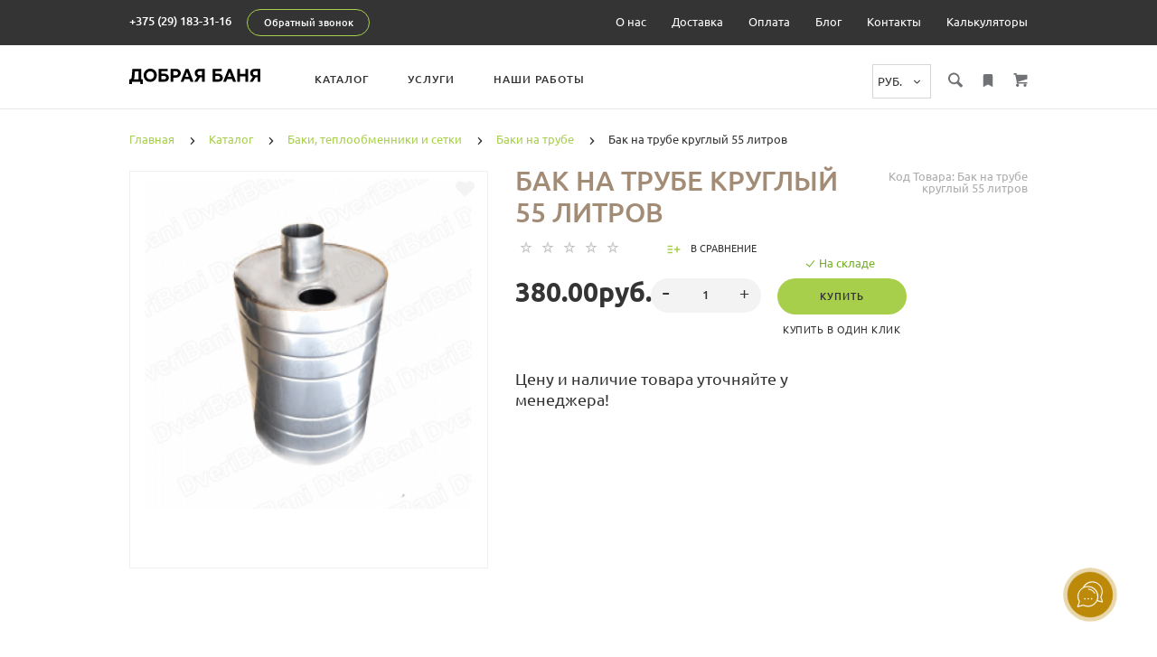

--- FILE ---
content_type: text/html; charset=utf-8
request_url: https://d-b.by/cataloge/baki-teploobmenniki/bak-dlia-bani-na-trube/bak-na-trube-kruglij-55-litrov/
body_size: 53223
content:
<!doctype html>
<html dir="ltr" lang="ru">
	<head>
		<meta charset="utf-8">
		<meta http-equiv="x-ua-compatible" content="ie=edge">
		<base href="https://d-b.by/" />
		<title>Бак на трубе круглый 55 литров</title>
 
		<meta name="description" content="Бак на трубе круглый 55 литров в наличии по цене от 380.00руб. byn в интернет-магазине Добрая баня">
 
 
 
 
		<meta name="viewport" content="width=device-width, initial-scale=1">
		<meta name="format-detection" content="telephone=no">
		<meta name="MobileOptimized" content="320">
 
		<link rel="apple-touch-icon" sizes="180x180" href="https://d-b.by/image/catalog/favicon.svg">
 
 
		<link rel="icon" type="image/png" href="https://d-b.by/image/catalog/favicon.svg" sizes="32x32">
 
 
		<link rel="icon" type="image/png" href="https://d-b.by/image/catalog/favicon.svg" sizes="16x16">
 
		<link rel="stylesheet" href="catalog/view/theme/lightshop/css/widgets.css?v2.2.1">
		<link rel="stylesheet" href="catalog/view/theme/lightshop/css/bootstrap.min.css?v2.2.1"> 
		 
 
		<link href="catalog/view/javascript/jquery/datetimepicker/bootstrap-datetimepicker.min.css" type="text/css" rel="stylesheet" media="screen">
 
		<link rel="stylesheet" href="catalog/view/theme/lightshop/css/main.min.css?v2.2.1">
		<link rel="stylesheet" href="catalog/view/theme/lightshop/css/fonts.min.css?v2.2.1" media="screen and (min-width: 767px)">
 
	<link rel="stylesheet" href="catalog/view/theme/lightshop/css/color-2.css?v2.2.1">
<style>
 
 
 
 
.container{max-width:80%!important;}@media (max-width: 767px) {.container {max-width: 100%!important;}}
option[value=RUS] {
display: none;
}
.main-slider__item .btn {
  color:#fff;
}
.slick-prev:before{
  display:none;
}
.slick-next:before{
  display:none;
}
.slick-dots {
  display:none;
}
.opisanie{
  font-size: 18px;
  color: #343434;
}
.header__select select {
      width: 65px;
  padding: 8px 20px 8px 5px;
}
.header__nav {
  width: calc(100% - 480px);
}
.product-page__input-box select.select {
    max-width: max-content;
    padding: 11px 40px 11px 20px;
}
/*скрыть опции в быстром просмотре*/
.catalogue__product-detail-filter {
    font-size: 0;
    line-height: 0;
    display: none;
}
input[type="radio"] + label {
  padding: 0 0 0 25px;}
/*
.tabs-content img {
    display: none!important;
}
*/
#categories-popup1 .nav-submenu--min .nav-submenu__list {
  height: 48px;
overflow: hidden;}

/*скрыть опции в быстром просмотре*/

/*
@media (max-width: 767px) { 
.fancybox-container  {
  top: 4%;
}
}
*/
.popup-simple__close {
opacity:.7;
  top: -63px;
}
.fancybox-toolbar {
  /*top: 4%;*/
  right: calc(50% - 66px);
  width: 132px;
  text-align: center;
}
/*
.fancybox-inner .fancybox-toolbar {
  top: 2%;
  right: calc(50% - 66px);
  width: 132px;
  text-align: center;
}*/
/*
.fancybox-slide--image .fancybox-content {
top: -50px!important;
}
*/
/*
.fancybox-content {
top: -50px!important;
}
*/
.product-page__actions {
    max-width: 150%;
  line-height: 18px;
}
.product-page__input-box-title {
  line-height: 18px;
    width: 110%;
}
input[type="checkbox"]+ label {
  padding: 2px 0 2px 30px;
    line-height: 16px;
}
.product-page__radio-box {
    margin-bottom: 2px;
}
.product-page__input-box select.select, .catalogue__product-detail-option select.select {
/*  width: max-content;
  padding: 11px 40px 11px 20px;*/
}  
.categories__caption {    line-height: 22px!important;}
/*
.product-page__input-box select.select, .catalogue__product-detail-option select.select {
  width: auto;
}*/


/*.catalogue__top {
    padding: 20px 0 20px;}*/
/*Баннер в категориях*/
.catalogue__content .main-slider__item {
  height: 250px;
  padding: 60px 0;
}
.catalogue__content .main-slider .arrows-container {
  top: 126px;
}
/*Страница Оплата*/
.ck-list-horizontal__table-item_type_narrow-45 {
    width: 45px;
}

.ck-list-horizontal__table-item {
    display: table-cell;
    border: 0;
    padding: 0;
    vertical-align: top;
}
/*Страница Контакты*/

.cs-contact-info {
    -webkit-box-sizing: border-box;
    box-sizing: border-box;
    margin-top: 15px;
}
.cs-contact-info__title {
    display: block;
    padding: 5px;
    font-size: 15px;
    font-weight: bold;
}
.cs-contact-info__row {
    display: table;
    width: 100%;
    -webkit-box-sizing: border-box;
    box-sizing: border-box;
    padding: 5px;
    font-style: normal;
    font-weight: normal;
}
/* баннер вверху категории */
.catalogue__top {
  background-position: center 60%;
}
.ck-list-horizontal__table-item {width: 30%;}
.ck-list-horizontal__table-item_type_narrow-45 { width: 5%;}
/* вкладка описание в карточке begin */
@media screen and (min-width: 768px)  {.tabs-content .hidden-lg {display: none!important;}
}
@media screen and (max-width: 767px) {.tabs-content .hidden-xs {display:none!important;}
}
.editor iframe {
    min-height: 350px;
    max-width: 100%;
}
.editor .hidden-xs iframe {
    min-height: 350px;
    max-width: 100%;
      width: 50%;
}
.product-info .tab-content-description li font {
    background-color: #ffffff!important;
}
.product-info .tab-content-description p font {
    background-color: #a8cf4b!important;
}
.product-info .tab-content-description p font a {
    background-color: #a8cf4b!important;
}
.product-info .tab-content-description #tuotetiedotLista li a {
    background-color: #a8cf4b!important;
  padding: 0.099em 1.099em!important;
}
.product-info .tab-content-description .rm-btn {
  background: #a8cf4b;
  text-align: center;
vertical-align: top;
font-weight: 500;
font-size: 11px;
line-height: 14px;
padding: 13px 33px;
text-transform: uppercase;
color: #fff;
letter-spacing: 1px;
border: 0;
border-radius: 40px;
position: relative;
-webkit-transition: all .3s ease-in-out;
transition: all .3s ease-in-out;
display: inline-block;
vertical-align: top;
font-family: 'Ubuntu',Arial,Helvetica,als_rublregular,sans-serif;
  -webkit-appearance: button;
cursor: pointer;
}
.product-info .tab-content-description blockquote {
    padding: 0 0 0 65px;
    font-style: normal;
    font-size: 16px;
    margin: 20px 0px 30px 0px;
    background-position: 0 0;
    background-repeat: no-repeat;
    background-image: url(/image/кавычки.png);
    min-height: 40px;
    border-left: 0px solid #eee!important;
}
@media (max-width: 768px) {
  .product-info .tab-content-description blockquote {
    background-image: none;
}  
}
.toopen { text-align: justify;
  text-align:left;  color: #272323!important;
font-size: 15px!important;
border-radius: 7px;
overflow: hidden;
top: -10px;
text-align: center;
white-space: nowrap;
  z-index: 1;
position: relative;
text-decoration: none!important;}
span.toclose {    
      text-align: center;
    z-index: 2;
    top: -10px;
    position: relative;
    background: #fff;
    font-size: 15px!important;
  color: #272323!important;
}
.product-info .tab-content-description .icon-top {
  display: block;
}
.product-info .tab-content-description .fa {
  display: inline-block;    -webkit-mask-size: contain;
    -webkit-mask-repeat: no-repeat;
    mask-repeat: no-repeat;
      -webkit-font-smoothing: antialiased;
    display: inline-block;
    font-style: normal;
    font-variant: normal;
    text-rendering: auto;
    line-height: 1;
}
.fa-cloud-download {
	-webkit-mask-image: url(/image/catalog/icon/attachment-pdf.svg);
    mask-image: url(/image/catalog/icon/attachment-pdf.svg);
  
width: 1.1em;
height: 1.1em;
background-color: rgb(10, 120, 191);
background-color: #000;
margin: 0px 0px 0px 16px !important;
}
blackblock {
	text-align: left;
      display: block;
}
.product-info .tab-content-description hr {
border-bottom: 1px solid #f0f0f0;
border-top: 1px solid #fff;
  border-left: 1px solid #fff;
  border-right: 1px solid #fff;
  margin: 20px 0!important;
}
.product-info .tab-content-description td, th {
vertical-align: middle;
  border-bottom: 1px solid #f0f0f0;
  padding:22px 15px;
  line-height: 18px;
}
.table-bordered-v td, th {
vertical-align: middle;
  border-bottom: 1px solid #f0f0f0;
  padding:22px 15px;
    background: #fff;
}
.product-info .tab-content-description table {
  border: 1px solid #f0f0f0;
}
.product-info .tab-content-description div.padding {
    margin: 20px 0px 20px 0px!important;
  text-align:left!important;
}
.product-info .tab-content-description .padding img {
    vertical-align: top;
    padding: 0px!important;
    margin: 0px 5px 0px 5px!important;
}
.product-info .tab-content-description td img {
  opacity: 1 !important;
  margin: -15px 0px -10px 0px !important;
    min-width:40px!important;
  min-height:40px!important;
  /*
  width:40px!important;
  height:40px!important;*/
    width:40px;
}
.product-info .tab-content-description p img {
    padding-top: 0px !important;
    padding-left: 0px !important;
    padding-right: 0px !important;
    margin-right: 0px;
    margin-left: 0px;
    min-width: 30px!important;
    min-height: 30px!important;
    width: 30px;
}
.product-info .tab-content-description td img {
    opacity: 1 !important;
    margin: -13px 0px -10px 0px !important;
    min-width: 24px!important;
    min-height: 24px!important;
    width: 30px;
    /* height: 30px!important; */
}
.product-info .tab-content-description table.tbl-list-har img {
  opacity: 1 !important;
  margin: -15px 0px -10px 0px !important;
    min-width:40px!important;
  min-height:40px!important;
  width:40px!important;
  height:40px!important;
}
p#first, p#first1, p#first2, p#first3, p#first4, p#first5, p#first6, p#first7, p#first8 {
    cursor: pointer;
    color: #333;
    background: #fff;
    text-align: left;
    font-weight: 400;
    line-height: 22px;
    padding: 23px 25px 20px 25px!important;
    border: 1px solid #f0f0f0;
    font-size: 16px!important;
    margin-top: -1px!important;
    margin-bottom: 0px!important;
}
p#first_yelloy, p#first_yelloy1, p#first_yelloy2, p#first_yelloy3, p#first_yelloy4, p#first_yelloy5, p#first_yelloy6, p#first_yelloy7, p#first_yelloy8 {
    cursor: pointer;
    text-align: left;
    background: #fff;
    font-size: 16px!important;
    font-weight: 400;
    line-height: 22px;
    padding: 23px 25px 20px 25px!important;
    border: 1px solid #f0f0f0;
    color: #333;
    margin-top: -1px!important;
    margin-bottom: 30px!important;
}
.product-info .tab-content-description img:not(:hover) {
    opacity: 1!important;
    transition: all 250ms ease;
    -webkit-transition: all 250ms ease;
    -moz-transition: all 250ms ease;
    -o-transition: all 250ms ease;
    -ms-transition: all 250ms ease;
}
.product-info .tab-content-description div {    
  background: transparent; 
  /*
  font-size: 13px!important;
    line-height: 20px;*/
}
.product-info .tab-content-description blockquote div br {display:none;}
.product-info .tab-content-description blockquote div {margin:0 0 15px 0!important;}
.product-info .tabs-content {
    width: 100%;
}
.product-info .tab-content-description b, strong {
    font-weight: 600;
}
.tab-content-description p:not(:last-child) {
    margin: 10px 0!important;
      padding: 0px 0!important;
  font-size: 13px!important;
}
.tab-content-description p {
    margin: 0 0 15px 0!important;
      padding: 0px 0!important;
  font-size: 13px!important;
}
.tab-content-description h6, .h6 {
font-size: 15px!important;
    font-weight: 420!important;
      margin-top: 15px;
    margin-bottom: 10px;
}
.tab-content-description div h6, .h6 {
font-size: 14px!important;
    font-weight: 420!important;
      margin-top: 15px;
    margin-bottom: 10px;
}
.tab-content-description h3, .h3 {
    font-size: 20px!important;
    font-weight: 400!important;
    /*margin-top: 10px;*/
  padding-top: 20px;
    margin-bottom: 10px;
}
.tab-content-description h4, .h4 {
    font-size: 19px!important;
    font-weight: 400!important;
    margin-top: 15px;
    margin-bottom: 10px;
}
.tab-content-description .hidden-xs h6, .h6 {
font-size: 16px!important;
    font-weight: 450!important;
  margin-top: 15px;
    margin-bottom: 10px;
}
.product-info .tab-content-description {
    background: #fff;
      width: 100%;
      max-width: 100%; 
      padding: 5%;
}
.product-info .tab-content-customtab {
      width: 100%;
      max-width: 100%; 
      padding: 0;
  }
.tab-content-customtab .row {
      display: -ms-flexbox;
    display: -webkit-flex;
    display: flex;
    -ms-flex-wrap: wrap;
    flex-wrap: wrap;
}
.tab-content-customtab div h6, .h6 {
    font-size: 14px!important;
    font-weight: 420!important;
    margin-top: 15px;
    margin-bottom: 10px;
}
/*
.product-info .tab-content-description blockquote, q {
    padding: 10px 15px;
    margin: 0 0 17px;
      border-left: 8px solid #e4e4e4;
    border-bottom: 0px solid #e4e4e4;
}*/
ol li {
    position: relative;
    margin: 0 0 5px 0;
    padding: 5px 0 5px 10px!important;
    line-height: 1.4;
    color: #333!important;
    font-size: 15px;
}

@media (max-width: 768px) {
  /*
.product-info .tab-content-description div {
    float: none!important;
    width: 100%!important;
    margin-left: 0px!important;
    margin-right: 0px!important;
    border-radius: 6px;
}*/

.product-info ol {
    float: none!important;
    background-color: #fff!important;
    padding-left: 0px!important;
    padding-right: 30px!important;
    width: 100%!important;
    margin-left: 10px!important;
}
.product-info ol h4 {
    text-align: left!important;
    padding-left: 10px!important;
}
  .product-info .tab-content-description .col-xl-9 div {
    float: none;
    /*width: 100%;*/
    margin-left: 0px;
    margin-right: 0px;
        padding-left: 0px!important;
}
.product-info .tab-content-description div {
    margin-left: 0px!important;
    margin-right: 0px!important;
    margin-bottom: 10px!important;
}
.product-info .js-tabs-box-product {
    background: #fff;
}
.product-info .tab-content-description {
    background: #fff;
      width: 100%;
      max-width: 100%; 
      padding: 0;
}
.product-info .tab-content-customtab {
      width: 100%;
      max-width: 100%; 
      padding: 0;
}
.product-info .tab-content-description blockquote, q {
    padding: 10px 15px;
    margin: 0 0 17px;
    border-left: 0px solid #e4e4e4;
}
}
.product-info .tab-content-description img {
vertical-align: middle;
        /*padding: 7px 5px 3px 5px!important;*/
}
.product-info .tab-content-description p img {
    vertical-align: middle;
    /*padding: 2px 3px 3px 0px!important;*/
  width: auto;
}
.product-info .tab-content-description .col-lg-1 img {
  vertical-align: middle;
  padding: 7px 5px 3px 7px !important;
}
/*
img.hidden-xs {
    margin: 10px 68px 0 65px!important;
    padding-right: 0px;
    width: 70px!important;
    float: left;
    height: 70px!important;
    filter: grayscale(0%);
    opacity: 0.9;
}*/
@media (max-width: 768px) {
.product-info .tab-content-description img {
    float: none!important;
    margin: 0px 20px 0px 0px!important;
    padding-left: 0px!important;
    padding-right: 0px!important;
}
.product-info .tab-content-description p {
    text-align: left!important;
}
.product-info .tab-content-description h2 {
    text-align: left!important;
}
}
.product-info .tab-content-description .rm-blog-post-gallery-item img {
  margin-bottom: 10px;
  vertical-align: baseline;
}
/*
.tab-content-description div span {
    font-size: 16px!important;
}*/
.tab-content-description .row {
display: -ms-flexbox;
    display: -webkit-flex;
    display: flex;
    -ms-flex-wrap: wrap;
    flex-wrap: wrap;
}
.tab-content-description ol li {
    margin: 5px 0;
      font-size: 13px!important;
}
.tab-content-description .h2, h2 {
    margin-top: 15px;
      margin-bottom: 10px;
    font-size: 22px;
  line-height: 22px;
  font-weight: 400;
  text-transform: none;
}
@media (min-width: 768px) and (max-width: 1390px)
.tab-content-description .col-lg-5 {
    -ms-flex: 0 0 100%;
    flex: 0 0 100%;
    max-width: 100%;
}
}
@media (min-width: 1391px) {
.tab-content-description .col-lg-5 {
    -ms-flex: 0 0 20%!important;
    flex: 0 0 20%!important;
    max-width: 20%!important;
  line-height: 18px;
}
}
@media (min-width: 1200px) {
.tab-content-description .col-lg-5 {
    -ms-flex: 0 0 20%!important;
    flex: 0 0 20%!important;
    max-width: 20%!important;
  line-height: 18px;
}
}
@media (max-width: 1199px)
.tab-content-description .col-lg-5 {
    -ms-flex: 0 0 100%;
    flex: 0 0 100%;
    max-width: 100%;
}
}
.tab-content-description .checklist-div span {
    font-size: 14px!important;
}
.tab-content-description .checklist-div strong {
    font-size: 14px;
      font-weight: 500;
}
@media (min-width: 1241px) {
.tab-content-description .checklist-div {
    display: flex;
    float: none!important;
}
.tab-content-description .checklist-div span {
    font-size: 15px!important;
}
}
.tab-content-description td span {
    font-size: 13px!important;
}

.product-info .tab-content-description blockquote img {
    border-radius: 900px;
    margin: 10px 30px 10px 10px!important;
    float: left;
}

.rm-blog-post-gallery-item {
    position: relative;
    z-index: 1;
    -webkit-transition: box-shadow .3s ease;
    transition: box-shadow .3s ease;
    overflow: hidden;
    display: block;
    margin-bottom: 10px;
}
.rm-blog-post-gallery-item span {
    position: absolute;
    top: 0;
    right: 0;
    bottom: 0;
    left: 0;
    background: transparent;
    -webkit-transition: background .46s ease .04s,width .5s ease,height .5s ease;
    transition: background .46s ease .04s,width .5s ease,height .5s ease;
}
.img-fluid {
    /*max-width: 100%;*/
    max-width:   inherit;
    height: auto;
    width: auto;
}
.pad {
    width: 104%!important;
    max-width: 1100px!important; 
    text-align: center!important;
    border: 0px solid #e5e5e5!important;
    margin: auto 0px!important;
    left: calc(50% - 550px);
position: relative;
}

.product-info .tab-content-description .name a {
    background-color: none!important;
    padding: 0.7em 1.099em!important;
  color: rgb(255, 255, 255);
    text-decoration-line: none;
    display: inline-block;
    font-family: sans-serif;
    background-color: #a8cf4b;
    padding: 0.051em 0.092em;
    white-space: nowrap;
    cursor: pointer;
    border: 0px solid #666;
    outline: 0px;
    border-radius: 32px;
}

.product-info .tab-content-description summary {
display: list-item;
cursor: pointer;
     padding: .5em 0em .5em 0em;
}
.product-info .tab-content-description summary::marker {
       color: #000;
}
.product-info .tab-content-description details p {
   padding: .9em 0em .3em 0em!important;
  	border-top: 1px solid #e4e4e4;
}
.fa {
  -webkit-mask-size: contain;
  -webkit-mask-repeat: no-repeat;
  mask-repeat: no-repeat;
}
.fa-check {
  -webkit-mask-image: url(/image/check2-square.svg);
  mask-image: url(/image/check2-square.svg);
  background-color: #000;
  width: 1.5rem;
  height: 1.5rem;
}
/* вкладка описание в карточке end */






/* вкладка инструкции begin */
@media (max-width: 768px) {
.instructions-list {
  display: inline-block;
}
.instructions-list__element {
    display: inline-block;
  	padding: 5px 0;
} 
}
@media (min-width: 769px) {
.instructions-list {
margin-left: -1.0rem;
margin-right: -1.0rem;
    font-size: 0;
	display: table;
}
.instructions-list__element {
    display: table-cell;
    vertical-align: top;
    width: calc(25% - 1rem);
	padding: 5px;
}
}
@media screen and (max-width: 469px){
.ck-list-horizontal__table-item { width: 98%;}
  }


.instructions-element {
    position: relative;
    width: 100%;
    padding: 1.7rem;
    background-color: #fff!important;
    border-radius: 0.4rem;
}
.instructions-element__heading {
    margin: 0!important;
    padding-right: 3rem;
    font-size: 1.0rem;
    line-height: 1.3rem;
}
.instructions-element__options {
    display: -webkit-box;
    display: -ms-flexbox;
    display: flex;
    -ms-flex-wrap: wrap;
    flex-wrap: wrap;
    -webkit-box-align: center;
    -ms-flex-align: center;
    align-items: center;
    -webkit-box-pack: justify;
    -ms-flex-pack: justify;
    justify-content: space-between;
    margin-top: 0.7rem;
    font-size: 0;
}
.instructions-element__type {
    color: #929a9c;
    font-size: 0;
}
.text-uppercase {
    text-transform: uppercase!important;
}
.instructions-element__type-size {
    padding-left: 1rem;
}
.instructions-element__type-format, .instructions-element__type-size {
    display: inline-block;
    vertical-align: middle;
    color: inherit;
    font-size: 0.8rem;
    line-height: 0.6rem;
}
.instructions-element__download {
    color: #000;
    font-size: 0;
    border-bottom: 0;
}
.instructions-element__download {
    color: #000;
    font-size: 0;
    border-bottom: 0;
}
.instructions-element__download-icon, .instructions-element__download-value {
    display: inline-block;
    vertical-align: middle;
}
.instructions-element__download-icon {
    width: 1.5rem;
    height: 1.5rem;
}
.instructions-element__download-value {
    width: calc(100% - 1.5rem);
    padding-left: 0.6rem;
    font-size: 1.0rem;
    line-height: 0.6rem;
}
.instructions-element__download-icon, .instructions-element__download-value {
    display: inline-block;
    vertical-align: middle;
}
.instructions-element__download-icon .i {
    width: 100%;
    height: 100%;
    fill: #000;
    vertical-align: top;
}
.i._comparison {
    width: 1.0rem;
    height: 1.0rem;
}
.i {
    display: inline-block;
    vertical-align: initial;
}
.instructions-element__download-icon {
    width: 1.2rem;
    height: 1.2rem;
}
.instructions-element__download {
    color: #000;
    font-size: 0;
    border-bottom: 0;
}

/* инструкции end */

.ck-alert {
    text-align: left;
	font-weight:500;
	}
.ck-alert__title::before {
    content: ' ';
    position: absolute;
    width: 1em;
    text-align: left;
	    font-size: 13px;

    text-align: center;
    line-height: 35px;
    width: 30px;
    -webkit-border-radius: 1000px;
    -moz-border-radius: 1000px;
    border-radius: 1000px;
    content: '';
    font-family: FontAwesome;
    position: absolute;

    left: 0;
}
.ck-alert_theme_green {
    color: #3c763d;
    background-color: #d6e9c6!important;
    border-color: #d6e9c6;
}
.ck-alert {
    display: block;
    margin: 10px 0;
    padding: 15px;
    background-color: #d6e9c6;
    border: 0px solid #eee;
    border-radius: 0px;
font-weight:500;
    font-size: 14px;
    color: #3c763d;
}
.b-user-content ul li:before {
	display: none;
}
.UserContent__root--vmWEL ul li {
   margin: 0;
}
/*
li h1::before {
  content: '+' !important;
  position: absolute;
  font-weight: 400;
  width: 1em;
  text-align: center;
  font-size: 40px !important;
  color: #959cad !important;
  text-align: center;
  line-height: 30px;
  width: 30px !important;
  -webkit-border-radius: 1000px;
  -moz-border-radius: 1000px;
  border-radius: 1000px;
  font-family: FontAwesome;
  position: absolute;
  left: 1px;
  top: 5px;
  background: #f6f8fa !important;
}
*/
li h1 {
    position: relative;
    padding: 19px 9px 17px 19px!important;
    font-size: 1em;
    background: #f6f8fa;
/*    cursor: pointer;*/
  font-weight:500!important;
  margin-top: 20px!important;
}
.editor ul {
  padding: 0 0 0 0px!important;
}
h1, .h1 {
  font-size: 30px;
}
@media (max-width: 767px) { .promo__item img {
   width: 100%;
    height: 100%;
}
  .promo__item {
  background: #f2f2f0;
          height: auto;
}
  .main-slider__img {
  /*min-height: 600px;*/
  }
 */
.main-slider__item {
    height: 500px;
}
 */ 
  
  
  
  
  
  
  
  
  /*
.categories-min__item--large {
    height: auto;
  }*/
.catalogue__top {
padding: 66px 0 68px;
}
  .promo__caption.background--dark {
  color: #343434;
}
  .blog-inner h2 {word-wrap: break-word;font-size: 24px;letter-spacing: 0px!important;}
}
/* monitors and laptops */
@media screen and (min-width: 1240px) {
.decstopi {display:block;    visibility: visible;}
.tableti {display:none;    visibility: hidden;}
.mobilei {display:none;    visibility: hidden;}
  }
/* monitors and laptops + tablet */
@media screen and (min-width: 768px) {
  .decstop-tableti {display:block;    visibility: visible;}
.mobilei {display:none;    visibility: hidden;}  
}
/* tablet */
@media (min-width: 768px) and (max-width: 1239px) {
.decstopi {display:none;    visibility: hidden;}
.tableti {display:block;    visibility: visible;}
.mobilei {display:none;    visibility: hidden;}
}
/* mobile */
@media screen and (max-width: 767px) {  
.mobilei {display:block;    visibility: visible;}
.tableti {display:none;    visibility: hidden;}
.decstopi {display:none;    visibility: hidden;}
  .decstop-tableti {display:none;    visibility: hidden;}
}
/*.short-descr strong, b {font-weight: 400;}*/

/*
.blog-top {
  margin: 0px 0 50px;
}*/
.comparison__cont .cell p {
  line-height: 15px;
}
}
@media (max-width: 834px) {
.subscribe__heading {
  padding: 0 0 30px;
  }
  .blog-top {
  position: relative;
  margin: 0px 0 50px;
}
}
/*
body {
  min-width: 240px;
}*/
@media (max-width: 260px) {
.header__actions {
  margin-top: 30px;
  }}
button, .btn {
  color: inherit;
}
@media (min-width: 768px) {
.ocf-filter {
  border-radius: 0px!important;
  }
.blog-top {
  position: relative;
  margin: -22px 0 50px;
}  
.blog-inner h2 {
  letter-spacing: 1px;
  font-size: 26px;
  line-height: 26px;
}
}
@media (min-width: 1200px) {
.offset-xl-1 {
  margin-left: 8.3333333333%;
}
.offset-xl-2 {
margin-left: 16.6666666667%;
}
.offset-xl-3 {
  margin-left: 25%;
}
.offset-lg-1 {
  margin-left: 8.3333333333%;
}
.offset-lg-2 {
margin-left: 16.6666666667%;
}
.offset-lg-3 {
  margin-left: 25%;
}
}
.blog-widget__list-item a {
  line-height: 16px;
  margin: 7px 0;
}
.header {
 padding:0 0px!important;
}
/*
.catalogue .main-slider {
    margin: 22px 0 0;
}*/
.catalogue__news {
  margin: 20px 0;
}
.swiper-button-prev::before {
  width: 40px;
  height: 40px;
  font-family: FontAwesome;
  content: "‹";
  color: rgba(0,0,0,0.8);
  font-size: 80px;
}
.swiper-button-prev::before {
  width: 40px;
  height: 40px;
  font-family: FontAwesome;
  content: "‹";
  color: rgba(0,0,0,.8);
  font-size: 80px;
}
.swiper-button-next::before {
  width: 40px;
  height: 40px;
  font-family: FontAwesome;
  content: "›";
  color: rgba(0,0,0,.8);
  font-size: 80px;
}
/*
@media (max-width: 1024px) {
.catalogue__sidebar div a {display: none;}
}*/
/*
main.content {
     padding: 0px 0 57px; 
}*/
/*
@media (max-width: 767px) {
.main-slider {
    margin: -40px 0 0;
  }
.main-slider__img {
  top: -18px;}}
@media (min-width: 768px) and (max-width: 1024px) {
  .main-slider {
    margin: -44px 0 0;
}
.main-slider__img {
  top: -18px;}}*/
/*
@media (min-width: 768px) and (max-width: 1800px) {
main.content {
     padding: 0px 0 57px; 
}
  .js-slider-main {
  top:-18px;
  }
.content {
    padding: 0px 0 57px;
      margin: -22px 0 0;
}
}*/



/*
@media (max-width: 767px) {
.swiper-slide {  width: 100% !important;height:370px !important;}}
.swiper-viewport {
  height: fit-content !important;
}
*/
/*
.editor iframe {
  min-height: fit-content !important;
}*/
/*
.swiper-container {
  margin-left: -4px;
  margin-right: -4px;
}
*/
@media (max-width: 767px) {
  /*
.main-slider__item--banner-2 .main-slider__img {
  background-position: left;
}
  */
  .contacts__marker-comment {
font-size:11px;
}
}
/*
.swiper-viewport {
  height:  fit-content !important;
  border: 0px solid #fff;
border-radius: 0px;
box-shadow: 0 1px 4px rgba(0,0,0,.2);
}
.swiper-slide { height:370px !important;}
*/
.main-slider__item h2.background--dark {
  text-shadow: #000 0px 0 30px;
}
.main-slider__item h2.background--light {
  text-shadow: #fff 0px 0 30px;
}
.catalogue__content .main-slider__item h2.background--dark {
  text-shadow: #000 0px 0 0px;
}
.catalogue__content .main-slider__item h2.background--light {
  text-shadow: #fff 0px 0 0px;
}
h2.background--dark {
  text-shadow: #000 0px 0px 0px;
}
/*
@media (max-width: 767px) {
main.content {
  padding: 27px 0 57px;
}}*/
/*
@media (max-width: 1600px) {
.main-slider__inner.js-slider-main.slick-initialized.slick-slider.slick-dotted {
  top: -40px;
  }}*/
  @media (max-width: 1600px) {
.main-slider__item {
  margin-top: -44px;
    }
.catalogue__content .main-slider__item {
  margin-top: -22px;
    }

.catalogue__content .main-slider {
  margin: 0px 0 20px;
}
}
  @media (max-width: 767px) {
.main-slider__item h2 {
  font-size: 30px;
  font-weight: 400;
  line-height: 40px;
  padding: 0 0 20px;
}
}
@media (min-width: 768px) {
.fancybox-content {
  top: -44px !important;
}
.fancybox-toolbar {
  top: 86px;
  }}
  @media (max-width: 479px) { 
.contacts__social {
  margin: 0 0 20px;
    }}
.amo-brand {display: none!important;}

.swiper-slide {
    /*height: 370px !important;*/
    /*width: auto !important;*/
}
.tab-content-description .h2, h2 {
border-left: 0px solid #fd7e14!important;
    /*padding: 0px!important;*/
}
h8 {
border-left: 0px solid #fd7e14!important;
    padding: 0px!important;
  font-size:18px;
}
/*
@media only screen and (min-width: 1024px) { .simplecheckout-right-column {
  max-width: 100%!important;
  }}
*/
  .scheme-table {
    margin-bottom: 30px;
    width: 100%;
}
  .scheme-table__wrap {
    min-width: 900px!important;
}

.scheme-table__scroll {
    display: block;
    width: 100%;
    overflow-x: auto;
    overflow-y: auto; 
 
    -webkit-overflow-scrolling: touch;
scrollbar-width: thin;
}

  .scheme-table__wrap {
    min-width: 680px;
    width: 100%;
    max-width: 1280px;
}
  .scheme-table__body {
    padding: 5px;
    background-color: #f6f6f6!important;
    border-radius: 5px;
}
  .scheme-table__row {
    display: flex;
    border-bottom: 1px solid rgba(48,48,48,.1);
}
  .scheme-table__row:first-child .scheme-table__item:first-child {
    color: #000;
}
  .scheme-table__item:last-child {
    margin-right: 0!important;
}

  .scheme-table__item:first-child {
    justify-content: flex-start;
    width: 168px;
    background-color: transparent;
    color: #000;
    font-size: 14px;
    font-weight: 500;
    text-align: left;
}

  .scheme-table__row:last-child {
    border: none;
}
  .scheme-table__icon {
    margin: -4px 7px -4px 0!important;
}
  .scheme-table__icon .icon-svg {
    fill: #000;
}

  .scheme-table__item {
    display: flex;
    align-items: center;
    justify-content: center;
    flex-grow: 1;
    margin-right: 5px!important;
    padding: 15px;
    width: 148px;
    background-color: #fff;
    color: #000;
    font-weight: 600;
    text-align: center;
    /*line-height: 15px;*/
        font-size: 14px;
        white-space: normal;
}
.scheme-table__body_w {
  padding: 0px;
}
@media (max-width: 1199px) { 
.scheme-table {width: 100%!important; min-width: 100%!important;  }
.scheme-table__scroll {width: 100%!important; min-width: 100%!important;   overflow-x: auto;
    overflow-y: auto; 
  
    -webkit-overflow-scrolling: touch;
scrollbar-width: thin;
  
  }
.scheme-table__wrap {
    min-width: fit-content!important;
  }
  .scheme-table__item {
    display: block;
    align-items: center;
    width: 220px;
        white-space: nowrap;
padding: 15px 5px 15px 0;
}
    .scheme-table__item:first-child {
    justify-content: flex-start;
    width: 168px;
    background-color: transparent;
    color: #000;
    font-size: 14px;
    font-weight: 500;
    text-align: left;
}
  .scheme-table__item:first-child {
  padding-top: calc(30px - 10px);
}
  .scheme-table__icon img {
margin: -4px 7px 0!important;
}
}
@media (min-width: 1441px) {  
  .scheme-table__item {
    width: 168px;
        white-space: nowrap;}}
@media (min-width: 1200px) and (max-width: 1440px) { 
.scheme-table {width: 100%!important; min-width: 100%!important;  }
.scheme-table__scroll {width: 100%!important; min-width: 100%!important;   overflow-x: auto;}
.scheme-table__wrap {
    min-width: fit-content!important;
  }
  .scheme-table__item {
    display: block;
    align-items: center;
    width: 128px;
        white-space: normal!important;
padding: 15px 5px 15px 0;
}
    .scheme-table__item:first-child {
    justify-content: flex-start;
    width: 148px;
    background-color: transparent;
    color: #000;
    font-size: 14px;
    font-weight: 500;
    text-align: left;
}
  .scheme-table__item:first-child {
  padding-top: calc(30px - 10px);
}
  .scheme-table__icon img {
margin: -4px 7px 0!important;
}
}
@media (max-width: 1390px) {
div.scheme-table__icon {
width:40px!important;
  float: left!important;
}
}
@media (min-width: 1391px) {
div.scheme-table__icon {
width:50px!important;
  float: left!important;
}
}
@media (max-width: 768px) {
.product-info  div.scheme-table__icon {
    float: left!important;
  }
.product-info .tab-content-description div.scheme-table__item {
margin-right: 5px!important;
    padding: 15px 5px 0 15px !important;
  border-radius: 0px !important;
  height: auto !important;
    margin-bottom: 0px !important;
}
}

  .scheme-table {
  position: relative;
}
.scheme-table__scroll::after {
  content: "";
  position: absolute;
  z-index: 1;
  right: 0px;
  top: 0;
  bottom: 0;
  height: 100% !important;
  width: 70px;
  background: linear-gradient(90deg,rgba(255,255,255,0),#fff);
  }

  @media (min-width: 992px) {
.product-info .row .col-lg-1 {
  padding: 10px 0 0 20px !important;
}
}


  @media (max-width: 768px) { 
    .scheme-table__item {
  height: auto;
  margin-bottom: 0px !important;
}
        .scheme-table__row {
  height: auto;
  margin-bottom: 0px !important;
}
}





.scheme-table__item {
    height: auto;
  margin-bottom: 0px !important;
}
    .scheme-table__row {
  height: auto;
  margin-bottom: 0px !important;
}






.icon-svg--feature {
    width: 24px;
    height: 30px;
    fill: #303030;
}
.section-features {
    display: flex;
      display: -ms-flexbox;
  display: -webkit-flex;
    flex-wrap: wrap;
    margin: 0 0 20px 0px;
    padding: 10px 7px;
    background-color: #f9f9fc!important;
border-radius:6px;
  background: #f9f9fc!important;
}
.section-features__item {
    display: flex;
      display: -ms-flexbox;
  display: -webkit-flex;
    align-items: center;
    padding: 0 23px 0 12px;
    border-right: 1px solid #e8e8e8;
    color: #303030;
    font-size: 15px;
    line-height: 1;
    font-weight: 500;
  /*white-space: nowrap;*/
}
.section-features__item .icon-svg {
    flex-shrink: 0;
    margin-right: 15px;
}
.icon-svg {
    position: relative;
    display: inline-block;
    flex-shrink: 0;
    width: auto;
    transition: fill .3s,stroke .3s;
}

.col-lg-1 img {
  max-width: inherit;
}

@media screen and (max-width: 767px) {
.tab-content-description table {
  display: flex;
    display: -ms-flexbox;
  display: -webkit-flex;
  flex-wrap: nowrap;
  overflow-x: auto;
  overflow-y: hidden;
  flex: 0 0 auto;
    }
.tab-content-description table {
  border-right: 0px solid #eee !important;
  }
	}
.tab-content-description table {
  border-collapse: collapse;
}
@media (max-width: 1024px) { 
  /*
.tab-content-description .table-bordered-x::after {
  content: "";
  position: fixed;
  z-index: 0;
  right: 0px;
  top: 0;
  bottom: 0;
  height: 100% !important;
  width: 120px;
  background: linear-gradient(90deg,rgba(255,255,255,0),#fff);
opacity: .9;
}
  */
.tab-content-description .table-bordered-x {
  position: relative;
}
}

@media (max-width: 1024px) {
.tab-content-description .table-bordered-x {
  position: static!important;
}
.tab-content-description .tabs-content {
position: relative;
}
  .table-bordered-x::after {
    content: "";
    position: absolute;
    z-index: 0;
    right: 0;
    top: 0;
    bottom: 0;
    height: 100%;
    width: 120px;
    background: linear-gradient(90deg,rgba(255,255,255,0),#fff);
}

.tab-content-description p:not(:last-child) {
  z-index: 1;
  position: relative;
}
  .product-info .tab-content-description h3 {
  z-index: 1;
  position: relative;
}
div .tuoteinfo {
  z-index: 1!important;
  position: relative!important;
}
.tab-content-description ul {

    z-index: 1!important;
  position: relative!important;
}

  /*
.product-info .tab-content-description div {
  z-index: 1;
  position: relative;
}*/
.product-info .tab-content-description div.scheme-table__item {
  z-index: 0!important;
}
}
.product-info .tab-content-description td, th {
    position: relative;
    z-index: 0;
}
.tab-content-description blockquote {
    background: transparent!important;
}
.tab-content-description h4 {
    background: transparent!important;
  border:0!important;
}
.tab-content-description h1, h3 {
  color: #937c66;
}
.tab-content-description h6 font {
  color: #937c66!important;
}
.rm-blog-post-video-item {
  position: relative;
  z-index: 1;
  -webkit-transition: box-shadow .3s ease;
  transition: box-shadow .3s ease;
  overflow: hidden;
  display: block;
  opacity: 1;
}
.rm-blog-post-video-item span {
  position: absolute;
  top: 0;
  right: 0;
  bottom: 0;
  left: 0;
  background: transparent;
  -webkit-transition: background .46s ease .04s,width .5s ease,height .5s ease;
  transition: background .46s ease .04s,width .5s ease,height .5s ease;
  opacity: 1;
  align-items: center;
}
  @media (min-width: 1200px) { 
.d-xl-flex {
  display: -ms-flexbox !important;
  display: -webkit-flex !important;
  display: flex !important;
}
}
.justify-content-center {
  -ms-flex-pack: center !important;
  justify-content: center !important;
}
.img-fluid {
  height: auto;
}
.rm-blog-post-video-item span .img-fluid {
  height: 94px!important;
}
.checklist-div div { 
border-radius: 30px 0 0 30px!important;
  border: 0px solid #f0f0f3!important;
border-bottom: 1px solid #f0f0f3!important;
 border-left: 1px solid #f0f0f3!important;
}
.checklist-div img { 
width: 30px!important;
height: 30px!important;
filter: grayscale(0%) !important;
}
@media (min-width: 1024px) { 
.tabs-content .row div.middle img {
  position: absolute;
  top: 50%;
  display: flex;
  align-items: center;
  justify-content: center;
  transform: translateY(-50%);
}
    .main-slider__item {padding-top:195px;}
}
@media (max-width: 767px) { 
.main-slider__item {
  height: 550px;
  padding: 185px 0 0 0;
}
}
.rm-blog-post-gallery-item span::before {
  content: "";
  background: url(/image/catalog/icon/zoom-icon.svg) no-repeat;
  width: 54px;
  height: 54px;
  opacity: 0;
  -webkit-transition: opacity .3s ease .1s;
  transition: opacity .3s ease .1s;
  visibility: hidden;
}

.tabs-content .col-lg-4 .img-fluid { 
  height: inherit;
  background: inherit;
  -webkit-background-clip: text;
  background-clip: text;
  color: transparent;
  font-size: 3em;
  text-align: center;
  /*
  filter: invert(1)!important;
  filter: invert(100%)!important;*/
}
.tabs-content .col-lg-4.inv .img-fluid { 
  height: inherit;
  background: inherit;
  -webkit-background-clip: text;
  background-clip: text;
  color: transparent;
  font-size: 3em;
  text-align: center;
  
  filter: invert(1)!important;
  filter: invert(100%)!important;
}
  @media (max-width: 768px) { 
.tabs-content div {
  float: none !important;
}
}


@media (max-width: 1600px) { 
  .section-features__item img {   margin-right:12px!important;}
  .section-features__item {    padding: 0 18px!important;}
}
.section-features__item img {
padding: 10px;
}

.single {
    counter-reset: number 0;
}
.single h2, .single h3, .single h4, .single h5 {
    font-family: 'Roboto Condensed', sans-serif;
      font-weight: normal;
    padding: 25px 0 10px 0;
    text-decoration: none;
  font-size: 18px;
    margin-bottom: 0;
  text-align:left!important;
}
.single h2:before, .single h3:before, .single h4:before, .single h5:before {
    counter-increment: number 1;
    content: counter(number);
    float: left;
    padding: 10px 15px;
    background: #a8cf4b;
    color: #fff;
    font: 16px 'Roboto Condensed';
    margin-right: 15px;
    margin-top: -1px;
  font-weight: 600;
    position: relative;
    bottom: 6px;
  border-radius: 6px;
}
.product-info .tab-content-description .single blockquote {
    display: block;
    padding: 2% 2% 15px!important;
    margin:  20px 0;
    color: #505050;
    clear: both;
    background: #fff;
    border: 2px solid #f4f4f4!important;
      border-left: 2px solid #f4f4f4!important;
    border-radius: 2px;
    position: relative;
  float:left;
}
.single blockquote:before {
    color: #a8cf4b;
    content: "\201C";
    font-size: 100px;
    position: absolute;
    left: 15px;
    top: 17px;
    line-height: 10px;
  font-family: 'Roboto Condensed', sans-serif;
}
.single blockquote:after {
    color: #a8cf4b;
    content: "\201D";
    font-size: 100px;
    right: 15px;
    bottom: -30px;
    position: absolute;
    line-height: 10px;
    font-family: 'Roboto Condensed', sans-serif;
}
.single ul {padding-left: 10px;margin: 0 0 0 10px !important; margin-left: 10px;}
.single ul li {padding: 5px 0!important;}
.single ul li::before {color: #333!important;}
.single ol {padding-left: 10px; margin: 0 0 0 10px !important; margin-left: 10px; border-left: 2px solid #f4f4f4;}
.single ol li {padding: 5px 0!important;}
.single ol li::before {
content: counter(num)';
counter-increment: num;
display: inline-block;
position: absolute;
top: 5px;
left: -22px;
width: 22px;
height: 22px;
text-align: center;
line-height: 22px;
font-size: 15px !important;
padding: 0;
color: #fd7e14!important;
font-weight: 800;
background: #fff;
}
.product-info .tabs-content.active .tabs-content__inner {
  position: relative;
}
.product-info .tabs-content.active table {
  border-collapse: inherit;
}
.product-info .tabs-content.active th {
  width: 50%;
}
input[type="checkbox"] + label {
  font-size: 11px;
}
.product-page__radio-box {
  display: inline-block;
  padding: 0 0px 0 0;
}
.swiper-slide {
  /*width: 400px !important;*/
}
/*
  @media (max-width: 479px) { 
.amo-button-holder {
      display: none!important;
}
}
*/
@media only screen and (min-width: 768px){
  #mnavc125{
  	padding-bottom: 70px;
  }
}

.amo-button-holder{
	right: 42px!important;
	bottom: 30px!important;
}

.amo-button{
	width: 50px!important;
  	height: 50px!important;
}

@media screen and (max-width: 400px){
	.amo-button-holder{
      right: 20px!important;
      bottom: 10px!important;
	}
}
  
a[href="https://metrika.yandex.ru/stat/?id=30227135&from=informer"]{
	display: none;
}

.clouds_db{
margin-bottom: 20px;
    margin-top: 20px;
}

.clouds_db a {
	color: #343434;
	background-color: #a8cf4b;
	padding: 13px 19px;
  border-radius: 40px;
  margin-right: 20px;
  transition: .3s;
}


.clouds_db a:hover{
	color: white;
  background-color: #BEDE70;
}


/* HEADERS IN MAIN SLIDER AND TOP SECTIONS */


.main-slider__item h2,.main-slider__item .new-title {
    max-width: 570px;
    width: 100%;
    margin: auto;
    font-size: 40px;
    font-weight: 300;
    line-height: 50px;
    text-transform: uppercase;
    color: #343434;
    padding: 0 0 35px;
    letter-spacing: .5px;
    -webkit-transition: all .2s ease;
    transition: all .2s ease
}

 @media (max-width: 767px) {
    .main-slider__item {
        height:430px;
        padding: 160px 0 0
    }

    .main-slider__item h2, .main-slider__item .new-title {
        font-size: 30px;
        font-weight: 400;
        line-height: 40px;
        padding: 0 0 30px
    }
}

.main-slider__item h2.background--dark, .main-slider__item .new-title.background--dark {
    color: #fff
}


@media print {
  .breadcrumbs, .header__bottom, .footer, .nav-top__list, .comparison, .print_page, .header__call-phones a.btn {
    display: none !important;
  }
  .forprint {
	display: block;
	}
	td {
		font-size: 12px;
		padding: 10px;
	}
}
.pb-0 {
	padding-bottom: 0;
}

.print_page {
	margin-bottom: 30px;
	text-align: right;
}
.print_page a {
	display: inline-flex;
	align-items: center;
}
.print_page a img {
	margin-right: 10px;
} 
	

</style>
 
		<link href="https://d-b.by/cataloge/baki-teploobmenniki/bak-dlia-bani-na-trube/bak-na-trube-kruglij-55-litrov/" rel="canonical">
 
		<link href="https://d-b.by/image/catalog/favicon.svg" rel="icon">
 
 
		<!-- Scripts load -->
		<script src="catalog/view/javascript/theme_lightshop/jquery-2.2.4.min.js?v2.2.1"></script>
		<script src="catalog/view/javascript/theme_lightshop/jquery-ui.min.js?v2.2.1"></script>
		<script src="catalog/view/javascript/theme_lightshop/widgets.js?v2.2.1"></script>
<script src="catalog/view/javascript/theme_lightshop/bootstrap.min.js?v2.2.1"></script> 

 
		<script src="catalog/view/javascript/jquery/datetimepicker/moment/moment.min.js"></script>
 
		<script src="catalog/view/javascript/jquery/datetimepicker/moment/moment-with-locales.min.js"></script>
 
		<script src="catalog/view/javascript/jquery/datetimepicker/bootstrap-datetimepicker.min.js"></script>
 
		<script src="catalog/view/javascript/theme_lightshop/functions.min.js?v2.2.1"></script>
 

 
		<script>/*подключение шрифта и иконок ocfilter
$("<link/>", {
rel: "stylesheet",
type: "text/css",
href: "catalog/view/javascript/font-awesome/css/font-awesome.min.css"
}).appendTo("head");
*/


  document.addEventListener('click', function(thenew) 
{  
        var varstyle ;
        the_id    = thenew . target.id;  // console.log(  the_id    );       
        the_class = thenew . target.className;    

        if(the_class == 'toopen')
        {
          toclose = document.getElementById(the_id);
          toclose .style . display  = 'none'; 
          name_tag = toclose .tagName;
          if(name_tag =='A')      { varstyle ='inline'; }  
          if(name_tag =='BUTTON') { varstyle ='inline-block'; }
          if(name_tag =='SPAN')   { varstyle ='inline'; }
          if(typeof varstyle == 'undefined' && !varstyle){ varstyle ='block'; }  
          toopen = document.getElementById(the_id.replace( 'first', 'second')); 
          toopen  .style . display  = 'block';  
          toopen  .dataset.style    = varstyle  ;    
        }
            if(the_class == 'toclose')
        {   
          toopen   =  document.getElementById(the_id); 
          varstyle = toopen.dataset.style;     
          toopen .style . display  = 'none';  
          document.getElementById(the_id.replace( 'second', 'first')) .style. display  = varstyle; 
        }
});
function first() {

document.getElementById("second_hide").setAttribute("style", "opacity:1; transition: 0.5s; height: auto;");

document.getElementById("first").setAttribute("style", "display: none");

document.getElementById("first_yelloy").setAttribute("style", "display: block");

}

function first_yelloy() {

document.getElementById("second_hide").setAttribute("style", "display: none");

document.getElementById("first_yelloy").setAttribute("style", "display: none");

document.getElementById("first").setAttribute("style", "display: block");

}
function first1() {
document.getElementById("1_hide").setAttribute("style", "opacity:1; transition: 0.5s; height: auto;");
document.getElementById("first1").setAttribute("style", "display: none");
document.getElementById("first_yelloy1").setAttribute("style", "display: block");
}
function first_yelloy1() {
document.getElementById("1_hide").setAttribute("style", "display: none");
document.getElementById("first_yelloy1").setAttribute("style", "display: none");
document.getElementById("first1").setAttribute("style", "display: block");
}
function first2() {
document.getElementById("2_hide").setAttribute("style", "opacity:1; transition: 0.5s; height: auto;");
document.getElementById("first2").setAttribute("style", "display: none");
document.getElementById("first_yelloy2").setAttribute("style", "display: block");
}
function first_yelloy2() {
document.getElementById("2_hide").setAttribute("style", "display: none");
document.getElementById("first_yelloy2").setAttribute("style", "display: none");
document.getElementById("first2").setAttribute("style", "display: block");
}
function first3() {
document.getElementById("3_hide").setAttribute("style", "opacity:1; transition: 0.5s; height: auto;");
document.getElementById("first3").setAttribute("style", "display: none");
document.getElementById("first_yelloy3").setAttribute("style", "display: block");
}
function first_yelloy3() {
document.getElementById("3_hide").setAttribute("style", "display: none");
document.getElementById("first_yelloy3").setAttribute("style", "display: none");
document.getElementById("first3").setAttribute("style", "display: block");
}
function first4() {
document.getElementById("4_hide").setAttribute("style", "opacity:1; transition: 0.5s; height: auto;");
document.getElementById("first4").setAttribute("style", "display: none");
document.getElementById("first_yelloy4").setAttribute("style", "display: block");
}
function first_yelloy4() {
document.getElementById("4_hide").setAttribute("style", "display: none");
document.getElementById("first_yelloy4").setAttribute("style", "display: none");
document.getElementById("first4").setAttribute("style", "display: block");
}
function first5() {
document.getElementById("5_hide").setAttribute("style", "opacity:1; transition: 0.5s; height: auto;");
document.getElementById("first5").setAttribute("style", "display: none");
document.getElementById("first_yelloy5").setAttribute("style", "display: block");
}
function first_yelloy5() {
document.getElementById("5_hide").setAttribute("style", "display: none");
document.getElementById("first_yelloy5").setAttribute("style", "display: none");
document.getElementById("first5").setAttribute("style", "display: block");
}
function first6() {
document.getElementById("6_hide").setAttribute("style", "opacity:1; transition: 0.5s; height: auto;");
document.getElementById("first6").setAttribute("style", "display: none");
document.getElementById("first_yelloy6").setAttribute("style", "display: block");
}
function first_yelloy6() {
document.getElementById("6_hide").setAttribute("style", "display: none");
document.getElementById("first_yelloy6").setAttribute("style", "display: none");
document.getElementById("first6").setAttribute("style", "display: block");
}
function first7() {
document.getElementById("7_hide").setAttribute("style", "opacity:1; transition: 0.5s; height: auto;");
document.getElementById("first7").setAttribute("style", "display: none");
document.getElementById("first_yelloy7").setAttribute("style", "display: block");
}
function first_yelloy7() {
document.getElementById("7_hide").setAttribute("style", "display: none");
document.getElementById("first_yelloy7").setAttribute("style", "display: none");
document.getElementById("first7").setAttribute("style", "display: block");
}
function desc() {

document.getElementById("desc_hide").setAttribute("style", "opacity:1; transition: 0.5s; height: auto;");

document.getElementById("desc").setAttribute("style", "display: none");

document.getElementById("desc_yelloy").setAttribute("style", "display: block");
}

function desc_yelloy() {

document.getElementById("desc_hide").setAttribute("style", "display: none");

document.getElementById("desc_yelloy").setAttribute("style", "display: none");

document.getElementById("desc").setAttribute("style", "display: block");
}



function attr_yelloy() {

document.getElementById("attr_hide").setAttribute("style", "display: none");

document.getElementById("attr_yelloy").setAttribute("style", "display: none");

document.getElementById("attr").setAttribute("style", "display: block");

}

function rel() {

document.getElementById("rel_hide").setAttribute("style", "opacity:1; transition: 0.5s; height: auto;");

document.getElementById("rel").setAttribute("style", "display: none");

document.getElementById("rel_yelloy").setAttribute("style", "display: block");

}

function rel_yelloy() {

document.getElementById("rel_hide").setAttribute("style", "display: none");

document.getElementById("rel_yelloy").setAttribute("style", "display: none");

document.getElementById("rel").setAttribute("style", "display: block");

}

function rev() {

document.getElementById("rev_hide").setAttribute("style", "opacity:1; transition: 0.5s; height: auto;");

document.getElementById("rev").setAttribute("style", "display: none");

document.getElementById("rev_yelloy").setAttribute("style", "display: block");

}

function rev_yelloy() {

document.getElementById("rev_hide").setAttribute("style", "display: none");

document.getElementById("rev_yelloy").setAttribute("style", "display: none");

document.getElementById("rev").setAttribute("style", "display: block");

}

function rew() {

document.getElementById("rew_hide").setAttribute("style", "opacity:1; transition: 0.5s; height: auto;");

document.getElementById("rew").setAttribute("style", "display: none");

document.getElementById("rew_yelloy").setAttribute("style", "display: block");

}

function rew_yelloy() {

document.getElementById("rew_hide").setAttribute("style", "display: none");

document.getElementById("rew_yelloy").setAttribute("style", "display: none");

document.getElementById("rew").setAttribute("style", "display: block");

}

var details = document.querySelectorAll("details");
for(i=0;i<details.length;i++) {
  details[i].addEventListener("toggle", accordion);
}
function accordion(event) {
  if (!event.target.open) return;
    var details = event.target.parentNode.children;
    for(i=0;i<details.length;i++) {
      if (details[i].tagName != "DETAILS" || 
         !details[i].hasAttribute('open') || 
         event.target == details[i]) {
         continue;
      }
      details[i].removeAttribute("open");
    }
}		
		
		
function navigationResize() {  
	
	if (matchMedia('only screen and (min-width: 768px)').matches) {
		$('#nav li.more').before($('#overflow > li'));
		
		var navItemMore = $('#nav > li.more'),
			navItems = $('#nav > li:not(.more)'),
			navItemWidth = navItemMore.width(),
			windowWidth = $('#nav').parent().width(),
			navOverflowWidth;
		
		navItems.each(function(){
			navItemWidth += $(this).width();
		});
		
		navItemWidth > windowWidth ? navItemMore.show() : navItemMore.hide();
		
		while (navItemWidth > windowWidth) {
			navItemWidth -= navItems.last().width();
			navItems.last().prependTo('#overflow');
			navItems.splice(-1,1);
		}
		navOverflowWidth = $('#overflow').width();
	}
}

window.addEventListener('DOMContentLoaded', function() {
  // Проверяем размер экрана от 768 до 1024 пикселей
  if (window.innerWidth >= 768 && window.innerWidth <= 1024) {
    // Получаем ширину экрана устройства
    var screenWidth = window.innerWidth;

    // Получаем элемент с id "mnavc125"
    var mnavc125 = document.getElementById('mnavc125');

    if (mnavc125) {
      // Задаем ширину элемента #mnavc125
      mnavc125.style.width = '702px';

      // Вычисляем значение left
      var leftOffset = -235 + Math.floor((screenWidth - 768) / 100) * 50;

      // Присваиваем значение left
      mnavc125.style.left = leftOffset + 'px';
    }
  }
});


document.addEventListener('DOMContentLoaded', function() {
  var screenHeight = window.innerHeight || document.documentElement.clientHeight || document.body.clientHeight;
  var element = document.getElementById('mnavc125');
  if (element) {
    var elementHeight = "775";
    if (screenHeight < elementHeight) {
      element.style.height = '100vh';
      element.style.overflowY = 'scroll';
    }
  }
});
</script>
 
 
		<meta property="og:title" content="Бак на трубе круглый 55 литров " />
		<meta property="og:type" content="website">
		<meta property="og:url" content="https://d-b.by/cataloge/baki-teploobmenniki/bak-dlia-bani-na-trube/bak-na-trube-kruglij-55-litrov/">
 
		<meta property="og:image" content="https://d-b.by/image/cache/catalog/baki/i/kg/ad/2126d212f43b4c040f400d680a681788-380x380.png">
 
		<meta property="og:site_name" content="Добрая баня">
 
		<meta name="theme-color" content="#ffffff">
 
<!-- Yandex.Metrika counter -->
<script type="text/javascript" >
    (function (d, w, c) {
        (w[c] = w[c] || []).push(function() {
            try {
                w.yaCounter30227135 = new Ya.Metrika({
                    id:30227135,
                    clickmap:true,
                    trackLinks:true,
                    accurateTrackBounce:true,
                    webvisor:true,
                    ecommerce:"dataLayer"
                });
            } catch(e) { }
        });

        var n = d.getElementsByTagName("script")[0],
            x = "https://mc.yandex.ru/metrika/watch.js",
            s = d.createElement("script"),
            f = function () { n.parentNode.insertBefore(s, n); };
        for (var i = 0; i < document.scripts.length; i++) {
            if (document.scripts[i].src === x) { return; }
        }
        s.type = "text/javascript";
        s.async = true;
        s.src = x;

        if (w.opera == "[object Opera]") {
            d.addEventListener("DOMContentLoaded", f, false);
        } else { f(); }
    })(document, window, "yandex_metrika_callbacks");
</script>
<!-- /Yandex.Metrika counter --> 
 
<!-- Google tag (gtag.js) --> 
<script async src="https://www.googletagmanager.com/gtag/js?id=G-B2VPRHGVQZ"></script> 
<script> 
window.dataLayer = window.dataLayer || []; 
function gtag(){dataLayer.push(arguments);} 
gtag('js', new Date()); 
gtag('config', 'G-B2VPRHGVQZ'); 
</script> 

		<!-- Yandex.Metrika counter -->
		<script type="text/javascript" >
			(function(m,e,t,r,i,k,a){m[i]=m[i]||function(){(m[i].a=m[i].a||[]).push(arguments)};
				m[i].l=1*new Date();
				for (var j = 0; j < document.scripts.length; j++) {if (document.scripts[j].src === r) { return; }}
				k=e.createElement(t),a=e.getElementsByTagName(t)[0],k.async=1,k.src=r,a.parentNode.insertBefore(k,a)})
			(window, document, "script", "https://mc.yandex.ru/metrika/tag.js", "ym");

			ym(30227135, "init", {
				clickmap:true,
				trackLinks:true,
				accurateTrackBounce:true,
				webvisor:true
			});
		</script>
		<!-- /Yandex.Metrika counter -->
 
		<script>
			(()=>{
				let uri = window.location.href;
				let isGetparameters = window.location.href.indexOf('?');
				const page = new URLSearchParams(window.location.search).get(
					"page"
				);
				const ocf = new URLSearchParams(window.location.search).get(
					"ocf"
				);
		
				if (isGetparameters != -1 && page == null && ocf == null){
					document.querySelector('head').insertAdjacentHTML('beforeEnd', '<meta name="robots" content="noindex, nofollow" />');
					console.log("Страница закрыта от индексации поисковыми роботами")
				}
			})()
		</script>

		<meta name="google-site-verification" content="b7YhcBWKi74A7lT57dSTGT7yLT7tio7vAZfzppVzUjg" />
<!-- Google Tag Manager -->
<script>(function(w,d,s,l,i){w[l]=w[l]||[];w[l].push({'gtm.start':
new Date().getTime(),event:'gtm.js'});var f=d.getElementsByTagName(s)[0],
j=d.createElement(s),dl=l!='dataLayer'?'&l='+l:'';j.async=true;j.src=
'https://www.googletagmanager.com/gtm.js?id='+i+dl;f.parentNode.insertBefore(j,f);
})(window,document,'script','dataLayer','GTM-MWDGH3F');</script>
<!-- End Google Tag Manager -->
 
	</head>
	<body >
 

<div style="position: absolute;	left: -9999px;">

<svg xmlns="http://www.w3.org/2000/svg" xmlns:xlink="http://www.w3.org/1999/xlink"><symbol viewBox="0 0 20 20" id="add-to-list"><path d="M19.4 9H16V5.6c0-.6-.4-.6-1-.6s-1 0-1 .6V9h-3.4c-.6 0-.6.4-.6 1s0 1 .6 1H14v3.4c0 .6.4.6 1 .6s1 0 1-.6V11h3.4c.6 0 .6-.4.6-1s0-1-.6-1zm-12 0H.6C0 9 0 9.4 0 10s0 1 .6 1h6.8c.6 0 .6-.4.6-1s0-1-.6-1zm0 5H.6c-.6 0-.6.4-.6 1s0 1 .6 1h6.8c.6 0 .6-.4.6-1s0-1-.6-1zm0-10H.6C0 4 0 4.4 0 5s0 1 .6 1h6.8C8 6 8 5.6 8 5s0-1-.6-1z"/></symbol><symbol viewBox="0 0 18.3 11" id="arrow-long-right"><path d="M13 11V7.5H0v-4h13V0l5.3 5.5L13 11z"/></symbol><symbol viewBox="0 0 291.9 426.1" id="bill"><path d="M116.54 2.05l-2.65 2.1-.25 54.65-.25 54.7-9.5.55c-14.15.9-21.7 5.5-27.2 16.75l-3.3 6.65-.3 19.65-.35 19.65-8.35.45c-22.15 1.15-30.6 11.45-31.5 38.3l-.5 16-5.7.7c-10.3 1.3-18.25 7.05-23.55 17.1l-2.75 5.2-.35 26c-1.25 94.5 27.4 136.95 97.55 144.6 31.55 3.4 50.35-2 67.9-19.5 18.05-18.05 20.2-25.5 21.1-74.35l.6-31.25h48.8c51.55 0 52.7-.1 54.8-4.65 1.9-4.15 1.55-287.6-.35-291.3-2.2-4.2 1.15-4.05-88-4.05-82.65 0-83.3 0-85.9 2.05zm135 18.05c.35 9.1 9.05 18.95 18.15 20.45 2.05.35 4.25.8 4.95 1 1 .3 1.25 23.15 1.25 109.9V261h-2.75c-9.35.05-19.3 9.35-21.7 20.25l-.6 2.75h-63.95l-.15-36.25c-.2-52.3-.25-54.4-2.65-60.5l-2-5.25h2.65c9.95-.05 18.5-7.3 22.25-18.9l2.3-7.1h11.8c10.55 0 11.8.2 11.8 1.75 0 2.6-4.3 11.3-7.35 14.9-3.4 4-3.5 3.55 2.5 7.95l5.15 3.8 3.8-4.3c4.1-4.55 7.6-12.7 8.55-19.7l.6-4.3 5.65-.3 5.6-.3.3-4.7.3-4.7-5.7-.3-5.75-.3-1.35-5.9c-3.05-13.45-11.5-20.6-24.3-20.6-11.9 0-18.35 5.85-23.05 21l-1.7 5.5-10.65.3c-8.1.2-10.6-.05-10.6-1 0-1.9 5.6-13.45 6.9-14.25.6-.35 1.1-1.05 1.1-1.5 0-.9-9.25-8.05-10.35-8.05-1.75 0-8.25 12-9.75 17.85l-1.65 6.65-5.7.3-5.65.3.3 4.7.3 4.7 5.45.5c5.45.5 5.5.55 6.3 4.4.95 4.7.75 4.95-2.6 3.65-8-3.05-17.2-2.25-27.9 2.4-1.65.7-1.75-2.6-1.75-62.35V41h2.75c9.4-.1 20.1-11.1 20.5-21.05l.15-3.95h98.1l.15 4.1zm-138.3 156.55c.35 25.7.65 63.2.65 83.45v36.75l2.65 2.1c3.65 2.85 7 2.6 10.45-.85l2.9-2.95v-49.8c0-31.2.4-51.25 1.05-53.55 4.95-17.8 31.1-17.35 37.9.6 1.8 4.7 1.55 164.4-.3 174.3-5.55 30.65-30.15 46.1-67.3 42.35-61.2-6.15-84.6-39.8-84.8-122.05-.05-34.3 1.15-38.1 12.4-38.4l3.55-.1.55 20.5c.3 11.25.65 20.6.75 20.7 1.35 1.55 6.7 3.2 8.7 2.7 6.55-1.65 6.5-1.4 6.5-46.65 0-50.85.15-51.3 17.1-52.5l6.9-.5v32.35c.05 34.8.25 36.3 5.15 38.65 3.25 1.55 8.35 0 10.1-3.1.95-1.65 1.25-16.3 1.25-61.15 0-57.2.05-59.1 2-62.4 2.85-4.8 7.7-7.1 15.05-7.1h6.1l.7 46.65zm116.25-39.25c2.1 2.1 3.4 4.4 3.4 6v2.6h-9.95c-11.05 0-11.45-.2-9.55-4.7 3.45-8.15 10.2-9.8 16.1-3.9zm-36.6 19.85c-.05 8.35-11.85 12.25-16.3 5.4-4.1-6.3-3.75-6.65 6.75-6.65 6.95 0 9.55.35 9.55 1.25z"/></symbol><symbol viewBox="0 0 27 26" id="burger"><defs><clipPath id="ada"><path d="M18 75h21a3 3 0 0 1 3 3v19a3 3 0 0 1-3 3H18a3 3 0 0 1-3-3V78a3 3 0 0 1 3-3z" fill="#fff"/></clipPath></defs><path d="M18 75h21a3 3 0 0 1 3 3v19a3 3 0 0 1-3 3H18a3 3 0 0 1-3-3V78a3 3 0 0 1 3-3z" fill="none" stroke-dasharray="0" stroke="#2a77ed" stroke-miterlimit="50" stroke-width="2" clip-path="url(#a&quot;)" transform="translate(-15 -74)"/><path d="M8 9.999v-1h11v1zm0 4v-1h6.602v1zm0 4v-1h11v1z" fill="#2a77ed"/></symbol><symbol viewBox="0 0 18 18" id="calendar"><path d="M16 2h-1v2h-3V2H6v2H3V2H2C.9 2 0 2.9 0 4v12c0 1.1.9 2 2 2h14c1.1 0 2-.9 2-2V4c0-1.1-.9-2-2-2zm0 14H2V8h14v8zM5.5 0h-2v3.5h2V0zm9 0h-2v3.5h2V0z"/></symbol><symbol viewBox="0 0 5.2 9.2" id="chevron-small-left"><path d="M5 8c.3.3.3.7 0 1-.3.3-.7.3-1 0L.2 5.1c-.3-.3-.3-.7 0-1L4 .2c.3-.3.7-.3 1 0 .3.3.3.7 0 1L1.9 4.6 5 8z"/></symbol><symbol viewBox="0 0 16.8 16.8" id="cog"><path d="M15.2 8.4c0-1 .6-1.9 1.6-2.4-.2-.6-.4-1.1-.7-1.7-1.1.3-2-.1-2.7-.9-.7-.7-1-1.6-.7-2.7C12.2.4 11.6.2 11 0c-.6 1-1.6 1.6-2.6 1.6S6.3 1 5.8 0c-.6.2-1.2.4-1.7.7.3 1.1.1 2-.7 2.7-.7.7-1.6 1.2-2.7.9C.4 4.8.2 5.4 0 6c1 .6 1.6 1.4 1.6 2.4S1 10.5 0 11c.2.6.4 1.1.7 1.7 1.1-.3 2-.1 2.7.7.7.7 1 1.6.7 2.7.5.3 1.1.5 1.7.7.6-1 1.6-1.6 2.6-1.6s2.1.6 2.6 1.6c.6-.2 1.1-.4 1.7-.7-.3-1.1-.1-2 .7-2.7.7-.7 1.6-1.2 2.7-.9.3-.5.5-1.1.7-1.7-1-.5-1.6-1.4-1.6-2.4zm-6.8 3.7c-2 0-3.7-1.6-3.7-3.7 0-2 1.6-3.7 3.7-3.7 2 0 3.7 1.6 3.7 3.7 0 2-1.7 3.7-3.7 3.7z"/></symbol><symbol viewBox="0 0 20 14" id="credit-card"><path d="M18 0H2C.9 0 0 .9 0 2v10c0 1.1.9 2 2 2h16c1.1 0 2-.9 2-2V2c0-1.1-.9-2-2-2zm0 12H2V6h16v6zm0-9H2V2h16v1zM4 8.1v.6h.6v-.6H4zm3.6 1.2v.6h1.2v-.6h.6v-.6h.6v-.6H8.8v.6h-.6v.6h-.6zm2.4.6v-.6h-.6v.6h.6zm-3 0v-.6H5.8v.6H7zm.6-1.2h.6v-.6H7v1.2h.6v-.6zm-2.4.6h.6v-.6h.6v-.6H5.2v.6h-.6v.6H4v.6h1.2v-.6z"/></symbol><symbol viewBox="0 0 900.000000 900.000000" id="cross"><g transform="matrix(.1 0 0 -.1 0 900)"><path d="M4123 [base64] 0-870 19-205 73-514 114-665 7-25 21-74 30-110 34-125 124-389 175-510 75-179 241-510 276-551 8-8 14-19 14-23 0-5 14-28 30-53 17-24 30-46 30-48 0-8 154-231 214-310 143-188 240-299 416-475 129-130 239-230 380-343 30-25 216-162 232-172 9-5 51-34 93-62 41-29 77-53 80-53 2 0 24-13 48-30 25-16 48-30 53-30 4 0 15-6 23-14 41-35 372-201 551-276 122-51 376-138 510-175 36-9 85-23 110-30 151-41 460-95 665-114 143-14 727-14 870 0 205 19 514 73 665 114 25 7 74 21 110 30 134 37 388 124 510 175 179 75 510 241 551 276 8 8 19 14 23 14 5 0 28 14 53 30 24 17 46 30 48 30 13 0 309 209 405 287 259 208 521 470 720 719 84 105 290 395 290 409 0 2 14 24 30 48 17 25 30 48 30 53 0 4 6 15 14 23 35 41 201 372 276 551 46 110 143 386 160 455 4 17 18 66 30 110 33 117 52 202 60 270 5 33 13 78 19 100 15 58 33 195 40 305 7 96 15 125 32 115 5-4 9 138 9 365 0 245-3 369-10 365-17-10-30 42-30 118-1 40-7 101-15 137s-14 84-15 108c0 23-7 59-15 79-8 19-15 53-15 74 0 37-6 67-47 224-52 201-135 453-203 615-76 183-240 509-276 551-8 8-14 20-14 26 0 5-13 29-30 51-16 23-30 44-30 47 0 8-152 228-214 310-79 104-127 163-241 295-39 45-310 316-355 355-132 114-191 162-295 241-82 62-302 214-310 214-3 0-24 14-47 30-22 17-45 30-49 30s-27 12-51 28c-69 44-76 47-223 120-242 121-486 221-660 272-207 61-364 102-445 116-14 3-59 11-100 19-122 23-269 44-365 52-63 6-89 12-87 21 1 9-77 12-368 12s-369-3-367-12zm792-584c167-21 309-43 380-59 166-39 244-59 400-105 51-15 119-40 137-50 10-6 23-10 30-10 33 0 399-168 550-253 349-197 636-421 927-721 261-271 470-565 658-926 59-115 183-396 183-417 0-7 4-21 10-31 10-18 35-86 50-137 91-308 126-476 165-781 22-169 22-692 0-853-43-316-79-488-165-776-15-53-40-119-50-137-6-10-10-24-10-31s-29-80-64-162c-139-321-282-567-494-850-63-84-105-134-217-261-29-34-152-157-211-214-227-216-493-413-767-569-155-87-531-261-567-261-9 0-20-4-25-8-11-10-178-66-265-89-249-66-404-96-665-128-152-19-663-22-785-5-41 6-100 13-130 16-134 12-357 58-580 117-87 23-254 79-265 89-5 4-16 8-25 8-36 0-400 168-567 262-238 134-477 306-709 513-285 254-586 631-783 978-90 161-261 530-261 564 0 7-4 21-10 31-22 38-65 176-113 362-46 180-72 324-102 557-22 171-22 690 0 852 25 184 46 311 61 376 41 177 58 244 104 400 15 51 40 119 50 137 6 10 10 23 10 30 0 33 168 399 253 550 359 637 875 1152 1515 1515 148 83 516 253 550 253 7 0 20 4 30 10 18 10 86 35 137 50 156 46 234 66 400 105 57 13 150 28 345 56 200 29 664 31 885 3z"/><path d="M5825 6171c-16-4-46-16-65-26s-307-290-640-622c-333-333-613-609-622-614-15-8-116 89-613 586-328 327-613 606-633 619-20 14-63 32-94 42-54 16-60 16-120 0-117-32-182-97-214-214-16-60-16-66 0-120 10-31 28-73 40-92 13-19 292-304 620-632 512-511 596-600 587-615-5-10-280-289-610-619-666-667-651-648-651-774 0-81 23-134 83-194 59-59 123-86 202-86 119 0 114-4 777 660 329 329 606 601 614 604 12 4 181-159 608-585 325-325 605-603 623-616 44-34 147-65 189-57 132 25 209 92 248 217 18 56 18 62 1 123-9 35-30 82-46 103-15 22-294 305-618 630-405 405-589 595-585 605 3 8 279 289 614 623 411 412 615 623 631 653 19 37 23 60 23 130 0 74-4 91-27 130-54 92-127 139-224 145-37 2-81 1-98-4z"/></g></symbol><symbol viewBox="0 0 17.2 17.2" id="direction"><path d="M17 .2c-.6-.6-1.1 0-3 .9C8.8 3.6 0 8.5 0 8.5l7.6 1.1 1.1 7.6s5-8.8 7.4-13.9C17 1.4 17.5.8 17 .2zm-1.9 2L9.6 12.4l-.5-4.6 6-5.6z"/></symbol><symbol viewBox="0 0 18.4 4.4" id="dots-three-horizontal"><path d="M9.2 0C8 0 7 1 7 2.2s1 2.2 2.2 2.2 2.2-1 2.2-2.2S10.4 0 9.2 0zm-7 0C1 0 0 1 0 2.2s1 2.2 2.2 2.2 2.2-1 2.2-2.2S3.4 0 2.2 0zm14 0C15 0 14 1 14 2.2s1 2.2 2.2 2.2 2.2-1 2.2-2.2-1-2.2-2.2-2.2z"/></symbol><symbol viewBox="0 0 20 11.2" id="eye"><path d="M10 0C3.4 0 0 4.8 0 5.6c0 .8 3.4 5.6 10 5.6s10-4.8 10-5.6C20 4.8 16.6 0 10 0zm0 9.9C7.5 9.9 5.6 8 5.6 5.6s2-4.3 4.4-4.3 4.4 1.9 4.4 4.3-1.9 4.3-4.4 4.3zm0-4.3c-.4-.4.7-2.2 0-2.2-1.2 0-2.2 1-2.2 2.2s1 2.2 2.2 2.2c1.2 0 2.2-1 2.2-2.2 0-.5-1.9.4-2.2 0z"/></symbol><symbol viewBox="0 0 18 18" id="facebook"><path d="M16 0H2C.9 0 0 .9 0 2v14c0 1.1.9 2 2 2h7v-7H7V8.5h2v-2c0-2.2 1.2-3.7 3.8-3.7h1.8v2.6h-1.2c-1 0-1.4.7-1.4 1.4v1.7h2.6L14 11h-2v7h4c1.1 0 2-.9 2-2V2c0-1.1-.9-2-2-2z"/></symbol><symbol viewBox="0 0 18 17.6" id="google"><path d="M.9 4.4c0 1.5.5 2.6 1.5 3.2.8.5 1.7.6 2.2.6h.3s-.2 1 .6 2c-1.3 0-5.5.3-5.5 3.7 0 3.5 3.9 3.7 4.6 3.7H4.9c.5 0 1.8-.1 3-.6 1.5-.8 2.3-2.1 2.3-3.9 0-1.8-1.2-2.8-2.1-3.6-.5-.5-1-.9-1-1.3s.3-.7.8-1.1c.7-.6 1.3-1.4 1.3-3.1C9.2 2.5 9 1.6 7.8.9c.2 0 .6-.1.8-.1.6-.1 1.6-.2 1.6-.7V0H5.6S.9.2.9 4.4zm7.5 9c.1 1.4-1.1 2.4-2.9 2.6-1.8.1-3.3-.7-3.4-2.1 0-.7.3-1.3.8-1.9.6-.5 1.4-.9 2.3-.9h.3c1.6 0 2.8 1 2.9 2.3zm-1.2-10C7.6 5 6.9 6.7 5.9 7h-.4c-1 0-2-1-2.3-2.4-.2-.8-.2-1.5 0-2.1.2-.6.6-1.1 1.2-1.2.1 0 .3-.1.4-.1 1.1 0 1.9.5 2.4 2.2zM15 6.8v-3h-2v3h-3v2h3v3h2v-3h3v-2h-3z"/></symbol><symbol viewBox="0 0 293.1 211" id="hanger"><path d="M138.24 1c-16.55 4.2-28.05 18.75-28.2 35.5-.05 9.65 1.75 13.5 6.35 13.5 4.25 0 5-1.7 4.85-11.05-.3-18.25 13.9-30.85 30.5-27.05 27.9 6.3 26.3 45.55-2 50.15-8.45 1.35-8.7 1.85-9.1 17.25l-.35 13.2-27.1 16.5c-27.9 16.95-76.9 47.05-93.65 57.55-23 14.4-26.1 31.9-7.15 41.2l5.6 2.75h257l5.85-2.85c18.85-9.3 15.75-26.65-7.4-41.1-17.95-11.25-66.6-41.1-93.7-57.55l-27.2-16.5v-9.6l-.05-9.6 4.25-1.25c21.65-6.3 32.4-30.5 22.7-50.95-7-14.9-25.7-24-41.2-20.1zm57.25 130.55c68.35 41.8 81.75 50.3 84 53.2 4.3 5.4 1.2 12-6.6 14.15-5.45 1.5-247.35 1.5-252.8 0-7.85-2.15-10.9-8.75-6.6-14.2 2.2-2.75 21.85-15.2 82.5-52.15 21.45-13.1 41.45-25.3 44.45-27.2 3.05-1.85 5.75-3.35 6.1-3.35s22.35 13.3 48.95 29.55z"/></symbol><symbol viewBox="0 0 17.2 14" id="heart"><path d="M15.8 1.2c-1.7-1.5-4.4-1.5-6.1 0l-1.1 1-1.1-1C5.8-.3 3.1-.3 1.4 1.2c-1.9 1.7-1.9 4.5 0 6.2L8.6 14l7.2-6.6c1.9-1.7 1.9-4.5 0-6.2z"/></symbol><symbol viewBox="0 0 18 18" id="instagram"><path d="M17.946 5.29a6.606 6.606 0 0 0-.418-2.185 4.412 4.412 0 0 0-1.039-1.594A4.412 4.412 0 0 0 14.895.472a6.606 6.606 0 0 0-2.184-.418C11.75.01 11.444 0 9 0S6.25.01 5.29.054a6.606 6.606 0 0 0-2.185.418A4.412 4.412 0 0 0 1.51 1.511 4.412 4.412 0 0 0 .472 3.105a6.606 6.606 0 0 0-.418 2.184C.01 6.25 0 6.556 0 9s.01 2.75.054 3.71a6.606 6.606 0 0 0 .418 2.185 4.412 4.412 0 0 0 1.039 1.594 4.411 4.411 0 0 0 1.594 1.039 6.606 6.606 0 0 0 2.184.418C6.25 17.99 6.556 18 9 18s2.75-.01 3.71-.054a6.606 6.606 0 0 0 2.185-.418 4.602 4.602 0 0 0 2.633-2.633 6.606 6.606 0 0 0 .418-2.184C17.99 11.75 18 11.444 18 9s-.01-2.75-.054-3.71zm-1.62 7.347a4.978 4.978 0 0 1-.31 1.67 2.98 2.98 0 0 1-1.708 1.709 4.979 4.979 0 0 1-1.671.31c-.95.043-1.234.052-3.637.052s-2.688-.009-3.637-.052a4.979 4.979 0 0 1-1.67-.31 2.788 2.788 0 0 1-1.036-.673 2.788 2.788 0 0 1-.673-1.035 4.978 4.978 0 0 1-.31-1.671c-.043-.95-.052-1.234-.052-3.637s.009-2.688.052-3.637a4.979 4.979 0 0 1 .31-1.67 2.788 2.788 0 0 1 .673-1.036 2.788 2.788 0 0 1 1.035-.673 4.979 4.979 0 0 1 1.671-.31c.95-.043 1.234-.052 3.637-.052s2.688.009 3.637.052a4.979 4.979 0 0 1 1.67.31 2.788 2.788 0 0 1 1.036.673 2.788 2.788 0 0 1 .673 1.035 4.979 4.979 0 0 1 .31 1.671c.043.95.052 1.234.052 3.637s-.009 2.688-.052 3.637zM9 4.378A4.622 4.622 0 1 0 13.622 9 4.622 4.622 0 0 0 9 4.378zM9 12a3 3 0 1 1 3-3 3 3 0 0 1-3 3zm5.884-7.804a1.08 1.08 0 1 1-1.08-1.08 1.08 1.08 0 0 1 1.08 1.08z"/></symbol><symbol viewBox="0 0 297.2 275.4" id="like"><path d="M141.5 2.18c-17.4 6.2-18.75 8.65-18.55 34.6.2 30.7-2.9 40.05-19.45 58.6-25.65 28.75-60.5 46-92.8 46.05-4.8 0-6.2.4-8.25 2.45L0 146.33v53.95c0 48.25.15 54 1.6 54.55.85.35 15.05.6 31.55.6 34.2 0 32.6-.35 41 8.8 2.95 3.2 6.95 6.9 8.85 8.25l3.5 2.45h153l5.65-2.3c13.9-5.6 20.35-14.45 20.35-27.9 0-7.6.2-8.3 2.35-9.5 11-5.85 18.8-24.1 16.2-37.7l-1.05-5.4 4.1-4.4c7.5-8.15 10.85-19.6 8.85-30.45-1.1-6.1-4.9-15.1-6.95-16.35-.6-.35-.05-1.9 1.45-3.85 9.7-12.7 8.8-29-2.15-38.6-7.95-7-8.25-7.05-57.9-7.05-24.35 0-44.5-.35-44.75-.8-.3-.4-.05-4.35.55-8.75 7.45-55.75-12.5-91.25-44.7-79.7zm18.3 13.65c5.85 3.05 9.25 8.65 12.3 20.4 3.15 11.9 2.75 24.55-1.7 58.8-1.25 9.8-4.1 9.3 53.5 9.6 45.25.25 49.9.45 52.85 2.05 9.8 5.35 9.15 18.2-1.25 25.55-2.45 1.75-4.5 3.85-4.5 4.7 0 1.3-3.95 1.5-31.35 1.5-35.1 0-36.65.3-36.65 7 0 6.9 1.05 7.1 41.4 6.95l36.05-.1 1.2 3.35c2.1 5.75 1.6 11.95-1.4 17.85l-2.75 5.45-35.35.5-35.35.5-1.9 2.35c-2.5 3.1-2.4 6 .25 8.85l2.2 2.3h61.45l1.1 3.15c3.35 9.55-3.3 27.85-8.95 24.8-1.05-.55-12.9-.95-27.25-.95-28.75 0-30.05.3-30.05 7 0 6.5 1.8 7 25.3 7h20.75l1.75 3.9c2.45 5.45 1.35 11.2-3.1 16.15-6.45 7.15-4.05 6.95-84.95 6.95H91.15l-8.35-8.35c-11.6-11.6-11.7-11.65-43.5-11.65H14v-85.95l2.25-.4c1.25-.25 7.2-1.2 13.25-2.15 34.9-5.4 71.8-28.9 92.3-58.75 12.3-17.9 14.15-24.85 14.2-52.35 0-23.4-.2-22.7 7.05-25.8 4.4-1.95 13.25-2 16.75-.2z"/></symbol><symbol viewBox="0 0 20 20" id="list"><path d="M14.4 9H8.6c-.552 0-.6.447-.6 1s.048 1 .6 1h5.8c.552 0 .6-.447.6-1s-.048-1-.6-1zm2 5H8.6c-.552 0-.6.447-.6 1s.048 1 .6 1h7.8c.552 0 .6-.447.6-1s-.048-1-.6-1zM8.6 6h7.8c.552 0 .6-.447.6-1s-.048-1-.6-1H8.6c-.552 0-.6.447-.6 1s.048 1 .6 1zM5.4 9H3.6c-.552 0-.6.447-.6 1s.048 1 .6 1h1.8c.552 0 .6-.447.6-1s-.048-1-.6-1zm0 5H3.6c-.552 0-.6.447-.6 1s.048 1 .6 1h1.8c.552 0 .6-.447.6-1s-.048-1-.6-1zm0-10H3.6c-.552 0-.6.447-.6 1s.048 1 .6 1h1.8c.552 0 .6-.447.6-1s-.048-1-.6-1z"/></symbol><symbol viewBox="0 0 10 16" id="location-pin"><path d="M5 0C2.2 0 0 2.2 0 5c0 4.8 5 11 5 11s5-6.2 5-11c0-2.8-2.2-5-5-5zm0 7.8c-1.5 0-2.7-1.2-2.7-2.7S3.5 2.4 5 2.4c1.5 0 2.7 1.2 2.7 2.7S6.5 7.8 5 7.8z"/></symbol><symbol viewBox="0 0 15.8 15.8" id="magnifying-glass"><path d="M15.4 13.4l-3.8-3.8c.6-.9.9-2 .9-3.2C12.6 3 9.6 0 6.2 0S0 2.8 0 6.2c0 3.4 3 6.4 6.4 6.4 1.1 0 2.2-.3 3.1-.8l3.8 3.8c.4.4 1 .4 1.3 0l.9-.9c.5-.5.3-1-.1-1.3zM1.9 6.2c0-2.4 1.9-4.3 4.3-4.3s4.5 2.1 4.5 4.5-1.9 4.3-4.3 4.3-4.5-2.1-4.5-4.5z"/></symbol><symbol viewBox="0 0 18 12" id="mail"><path d="M.6 1.3c.5.3 7.2 3.9 7.5 4 .2.1.5.2.9.2.3 0 .7-.1.9-.2s7-3.8 7.5-4c.5-.3.9-1.3 0-1.3H.5c-.9 0-.4 1 .1 1.3zm17 2.2c-.6.3-7.4 3.8-7.7 4s-.6.2-.9.2-.6 0-.9-.2C7.8 7.3 1 3.8.4 3.5c-.4-.2-.4 0-.4.2V11c0 .4.6 1 1 1h16c.4 0 1-.6 1-1V3.7c0-.2 0-.4-.4-.2z"/></symbol><symbol viewBox="0 0 20 19" id="l-map"><path d="M19.4 3.1l-6-3c-.3-.1-.6-.1-.9 0L6.9 2.9 1.3 1.1C1 .9.7 1 .4 1.2c-.2.2-.4.5-.4.8v13c0 .4.2.7.6.9l6 3c.1.1.2.1.4.1s.3 0 .4-.1l5.6-2.8 5.6 1.9c.3.1.6 0 .9-.1.3-.2.4-.5.4-.8V4c.1-.4-.1-.7-.5-.9zM8 4.6l4-2v11.8l-4 2V4.6zM2 3.4l4 1.3v11.7l-4-2v-11zm16 12.2l-4-1.3V2.6l4 2v11z"/></symbol><symbol viewBox="0 0 900.000000 855.000000" id="menu"><g transform="matrix(.1 0 0 -.1 0 855)"><path d="M820 8536c0-9-16-17-42-21-88-14-243-78-315-131-17-13-36-24-40-24-29 0-283-273-283-304 0-3-13-27-28-53-16-26-31-57-34-68-4-11-16-45-27-75-54-140-51 79-51-3595C0 697-1 823 40 694c19-57 52-131 94-209 31-56 134-181 202-244 43-39 81-71 85-71 5 0 27-13 51-28C566 79 661 40 780 14c98-21 7322-21 7420 0 119 26 214 65 308 128 24 15 46 28 51 28 27 0 281 274 281 304 0 3 13 27 28 53 16 26 31 57 34 68 4 11 18 52 32 90 14 39 26 82 26 97 0 37 10 58 26 58 12 0 14 504 14 3425s-2 3425-14 3425c-16 0-26 21-26 58 0 15-12 59-26 97-14 39-28 79-32 90-3 11-18 42-34 68-15 26-28 50-28 53 0 31-254 304-283 304-4 0-23 11-40 24-72 53-227 117-314 131-27 4-43 12-43 21 0 12-516 14-3670 14s-3670-2-3670-14zm7320-345c227-68 407-234 472-436 9-28 22-68 30-90 17-54 25-6657 7-6745-27-135-38-166-92-262-87-155-235-268-412-315-67-17-204-18-3655-18s-3588 1-3655 18c-177 47-325 160-412 315-54 95-64 125-92 261-16 76-16 6616 0 6692 28 136 38 166 92 261 68 121 164 208 304 277 32 16 74 31 93 35 19 3 53 10 75 15 23 5 1581 8 3620 7 2961-1 3588-4 3625-15z"/><path d="M2694 5757c-2-7-3-82-2-167l3-155 1819-3c1449-2 1821 0 1828 10 9 15 11 289 2 312-6 15-176 16-1825 16-1478 0-1821-2-1825-13zM2694 4397c-2-7-3-82-2-167l3-155h2180l3 159c2 121-1 161-10 168-7 4-498 8-1091 8-872 0-1079-2-1083-13zM2697 3043c-9-8-9-306-1-327 6-15 175-16 1814-16 1631 0 1810 2 1824 16 13 13 16 42 16 163 0 101-4 151-12 159-9 9-428 12-1823 12-997 0-1815-3-1818-7z"/></g></symbol><symbol viewBox="0 0 874.9 710.4" id="open"><g transform="matrix(.1 0 0 -.1 0 732)"><path d="M3433.6 7318.4c-108-20-136-28-177-51-107-61-175-144-213-260-17-53-17-167 0-247 6-29-32-68-994-1028-551-549-999-1002-996-1007s24-3 48 5c40 12 109 31 222 61 122 32 173 46 221 59 28 8 59 15 69 15 12 0 336 317 835 815 449 448 822 815 829 815s41-7 75-16c153-40 291-1 409 117l70 70 46-14c43-14 100-29 231-64 72-19 148-40 213-57 28-8 81-22 117-31 36-10 85-23 110-30 42-12 110-30 225-60 107-28 182-48 225-60 25-8 74-21 110-30s88-23 115-31c28-7 75-20 105-28 136-35 188-49 230-61 25-7 74-20 110-29 145-38 266-71 331-92 58-18 93-18 150 0 84 25 177 51 334 92 155 40 199 58 163 68-7 2-42 11-78 21-36 9-89 23-117 31-29 8-77 20-105 28-29 8-82 22-118 31-36 10-85 23-110 30s-74 20-110 30c-83 21-150 39-220 58-30 9-84 23-120 33-36 9-90 23-120 31s-75 20-100 28c-43 12-97 26-235 62-33 8-80 21-105 28s-74 20-110 30c-36 9-89 23-117 31-97 26-168 45-218 59-27 8-59 16-70 18-11 3-56 15-100 27s-105 29-135 37-71 19-90 23c-31 7-73 18-245 66-27 8-71 19-98 25-39 9-48 15-54 37-23 92-110 202-203 256-64 37-187 68-235 59zM7308.6 6245.[base64] 0-9-4-18-9-21-4-3-18-37-31-74-31-97-23-215 22-347 5-16 14-52 19-79 4-27 13-54 19-60 5-5 10-21 10-34s7-46 15-73 22-71 30-98 15-59 15-72c1-13 7-35 15-49s14-37 15-51c0-14 6-45 14-70 7-24 21-73 31-109 19-73 41-153 60-220 12-43 27-100 62-235 8-33 21-80 28-105s20-74 30-110c19-75 37-140 60-225 21-73 39-140 61-225 9-36 22-85 29-110 13-47 37-136 62-230 21-79 39-147 57-210 8-30 22-84 32-120 9-36 22-85 29-110s20-74 30-110c9-36 23-90 32-120 8-30 21-79 29-107 64-241 75-274 112-330 71-111 162-177 290-214 117-33 129-31 557 86 72 20 138 38 225 60 36 10 85 23 110 30 42 12 110 30 225 60 28 7 79 21 115 30 36 10 90 24 120 32s80 22 110 30 79 21 108 29c28 8 76 20 105 28 28 8 81 22 117 31 36 10 85 23 110 30 42 12 78 21 233 61 34 9 82 22 107 29 25 8 74 21 110 31 36 9 85 22 110 29s74 20 110 29c36 10 88 23 115 31 28 7 79 21 115 30 36 10 85 23 110 30s74 20 110 30c83 21 150 39 220 58 30 9 84 23 120 33 99 25 169 44 227 60 118 32 161 44 223 60 36 9 85 22 110 29s74 20 110 30c36 9 89 23 117 31 92 25 156 42 223 60 80 20 158 41 227 60 118 32 161 44 223 60 36 9 85 22 110 29s74 20 110 30c36 9 88 23 115 30 28 8 77 21 110 30 33 8 83 22 110 29 28 8 79 22 115 31s85 22 110 30c25 7 74 20 110 30 157 40 254 66 340 90 25 7 74 20 110 29 83 22 151 40 220 59 30 9 84 23 120 32 36 10 85 23 110 30 44 12 118 32 235 62 33 8 80 21 105 28s74 20 110 30c190 51 249 81 333 169 74 78 126 206 127 316 0 45-18 147-38 211-6 19-18 63-28 99-9 36-22 85-29 110-12 44-32 118-62 235-8 33-22 83-29 110-8 28-21 73-28 100-8 28-22 79-31 115-10 36-23 85-30 110-12 42-21 78-61 233-9 34-22 82-29 107-19 66-41 146-60 220-10 36-23 85-30 110s-20 72-28 105c-30 117-50 191-62 235-15 52-41 151-62 230-8 30-20 75-28 100-7 25-20 73-29 108-40 154-49 190-61 232-7 25-20 74-30 110-19 74-41 154-60 220-7 25-20 73-29 108-9 34-23 90-33 125-40 151-135 269-265 330-65 31-90 37-165 41-48 2-108 1-133-4zm175-334c46-27 65-61 90-156 10-36 23-85 30-110s20-74 29-110c10-36 23-85 31-110 12-43 28-103 62-235 8-33 21-80 28-105 13-44 24-83 59-220 10-36 23-85 31-110 7-25 20-74 30-110 40-157 66-254 90-340 7-25 20-74 30-110 16-64 29-113 59-220 8-30 22-84 32-120 9-36 22-85 29-110s20-74 30-110c9-36 23-90 32-120 22-80 59-219 88-330 10-36 23-85 30-110s20-74 30-110c9-36 23-89 31-117 8-29 21-79 30-110 8-32 22-79 30-104 18-61 [base64] 3-55 38-65 62-135 333-10 36-23 85-30 110-12 42-21 78-61 233-9 34-22 82-29 107-19 66-41 146-60 220-10 36-23 85-30 110s-20 74-29 110c-44 168-67 255-91 340-7 25-20 74-29 110-10 36-23 85-31 110-12 41-23 85-60 225-28 107-48 182-60 225-8 25-21 74-30 110s-22 85-30 110c-7 25-20 73-29 108-9 34-23 90-32 125-9 34-22 82-29 107-8 25-20 70-28 100s-22 84-31 120c-29 110-47 173-64 225-9 28-16 83-17 124v73l44 39c24 22 56 42 70 45s51 12 81 21c53 15 96 26 210 56 74 19 175 47 230 62 25 7 72 20 105 28 140 36 193 50 235 62 25 8 74 21 110 30s85 22 110 30c25 7 74 20 110 30 157 40 254 66 340 90 42 12 78 21 233 61 34 9 82 22 107 29 25 8 70 20 100 28s84 22 120 31c36 10 89 24 118 32 28 8 76 20 105 28 28 8 81 22 117 31 36 10 85 23 110 30s74 20 110 29c62 16 105 28 223 60 58 16 128 35 227 60 36 10 89 24 117 32 95 26 157 43 223 60 36 9 85 22 110 29 42 12 94 26 230 61 30 8 78 21 105 28 28 8 79 22 115 31s89 23 117 31c168 46 257 70 333 90 36 9 85 22 110 29 42 12 94 26 230 61 30 8 78 21 105 28 28 8 79 22 115 31 36 10 85 23 110 30 48 13 143 39 225 60 115 30 183 48 225 60 25 7 74 20 110 30 36 9 89 23 118 31 28 8 76 20 105 28 28 8 81 22 117 31 36 10 85 23 110 30 48 13 143 39 225 60 115 30 183 48 225 60 25 7 74 20 110 30 88 23 170 45 200 55 51 16 112 11 155-14z"/><path d="M6753.6 4775.4c-16-4-66-17-110-30-44-12-105-29-135-37s-71-19-90-22c-19-4-51-12-70-18-42-13-121-35-210-58-36-10-85-23-110-30-43-12-109-29-230-61-135-35-135-35-134-78 1-36 25-132 45-183 10-27 32-29 108-7 31 9 79 22 106 29 28 7 75 20 105 28 30 9 84 23 120 33 180 47 254 67 329 90 51 16 78 18 85 5 3-5-1-42-9-82-8-41-21-121-30-179s-23-143-30-190c-8-47-22-130-30-185-25-155-45-282-61-380-8-49-21-130-29-180-7-49-21-131-29-181-18-103-20-140-7-148 8-5 101 18 201 50 25 8 52 14 61 14s22 6 28 14c14 17 25 80 106 616 27 183 45 293 60 376 8 45 15 94 15 109 0 14 7 65 15 113 9 48 22 128 30 177 8 50 18 117 24 151 10 63 4 103-29 199-19 54-34 61-95 45zM5268.6 4430.4c-19-7-44-14-56-14-50-2-54-14-69-221-8-107-22-312-30-455s-22-357-30-475c-9-118-15-237-15-265 0-27-7-143-17-258-12-150-14-210-6-218 12-12 89 1 147 25 39 16 42 30 51 206 3 63 12 219 20 345 8 127 22 347 30 490 9 143 22 352 30 465 13 172 19 323 16 378-1 15-26 14-71-3zM3948.6 4024.4c-36-10-113-30-172-45-59-14-114-34-122-43-14-16-39-87-131-376-26-82-53-166-60-185-28-79-37-106-45-135-5-16-13-43-19-60-6-16-32-95-57-175s-54-163-63-185c-20-49-20-144 1-210 9-27 19-62 22-77 7-32 24-35 90-17 22 6 68 18 101 26 59 15 127 34 215 58 25 7 74 20 110 30 79 20 151 40 206 55 52 15 78 10 82-15 1-11 10-45 18-75 9-30 23-80 31-110 35-130 37-135 63-138 23-4 79 10 200 48l55 17-4 38c-1 22-7 50-13 65-5 14-13 43-18 65s-18 73-30 114c-23 82-19 96 33 104 74 12 139 34 148 49 5 10 3 36-7 69-8 30-19 74-25 99-14 67-26 75-91 60-29-7-70-19-91-26-21-8-42-12-47-9-10 6-32 67-55 155-10 36-23 85-30 110s-20 73-29 108c-44 169-58 222-91 342-7 25-20 74-29 110-31 116-53 175-67 177-8 0-43-7-79-18zm-100-404c18-61 41-145 67-245 15-55 29-107 59-217 9-32 23-79 31-105 19-61 14-102-12-106-11-1-44-9-72-17-73-21-146-41-223-60-36-9-82-23-104-31-58-20-69-5-42 58 8 18 23 62 35 98 22 70 37 115 56 170 7 19 22 64 34 100 22 71 37 117 56 170 7 19 28 83 47 142 18 59 37 106 42 105 5-2 16-30 26-62zM2218.6 3585.4c-222-54-361-136-492-290-26-30-48-60-48-66s-7-17-15-24-15-24-15-39c0-22 14-36 96-89 52-34 98-62 102-62s18 17 32 38c89 134 194 213 351 262 158 49 303 2 364-118 22-45 30-153 16-227-29-154-246-497-574-904-53-66-58-77-54-110 7-47 26-118 44-160 13-32 15-33 56-27 23 4 62 13 87 20 25 8 74 21 110 31 64 16 113 29 220 59 30 8 84 22 120 32 36 9 85 22 110 29s74 20 110 30c36 9 88 23 115 30 28 8 79 21 115 31 157 40 156 39 135 115-8 30-20 75-26 101-18 78-27 80-174 38-44-12-96-26-115-31-45-10-124-31-225-59-219-60-221-61-204-27 7 12 35 52 63 89 65 86 140 189 146 202 3 6 21 36 41 66 46 70 126 220 145 274 53 146 58 170 58 291 1 126-2 138-58 254-97 200-373 305-636 241z"/></g></symbol><symbol viewBox="0 0 16 16" id="phone"><path d="M9.2 9.2c-1.6 1.6-3.4 3.1-4.1 2.4-1-1-1.7-1.9-4-.1-2.3 1.8-.5 3.1.5 4.1 1.2 1.2 5.5.1 9.8-4.2 4.3-4.3 5.4-8.6 4.2-9.8-1-1-2.2-2.8-4.1-.5-1.8 2.3-.9 2.9.1 4 .7.7-.8 2.5-2.4 4.1z"/></symbol><symbol viewBox="0 0 15.6 20" id="pinterest"><path d="M6.4 13.2C5.9 16 5.2 18.6 3.3 20c-.6-4.2.9-7.3 1.5-10.6-1.1-1.9.2-5.8 2.6-4.9 3 1.2-2.6 7.2 1.1 7.9 3.9.8 5.5-6.8 3.1-9.2-3.5-3.5-10.1-.1-9.3 5 .2 1.2 1.5 1.6.5 3.3C.6 11.1-.1 9.3 0 7 .1 3.2 3.4.5 6.8.1c4.2-.5 8.1 1.5 8.7 5.5.6 4.5-1.9 9.3-6.4 8.9-1.2-.1-1.7-.7-2.7-1.3z"/></symbol><symbol viewBox="0 0 882.3 884.8" id="sale"><g transform="matrix(.1 0 0 -.1 0 921)"><path d="M4789 9193.8c-99-20-183-43-230-60-63-25-166-77-177-90-6-7-14-13-19-13-4 0-36-19-71-43-473-323-525-351-659-350-44 1-101 8-127 17s-81 27-122 42c-269 92-673 109-960 41-62-15-87-22-175-54-59-22-223-103-275-137-174-114-337-281-465-476-68-104-148-267-200-410-65-180-135-509-135-637 0-52-4-66-26-92-14-17-30-31-35-31-14 0-279-188-394-280-162-128-344-313-441-445-137-189-200-323-260-555-24-93-24-396 0-500 51-226 113-368 253-574 197-291 233-345 262-397 61-108 61-109 45-200-8-45-19-100-25-123-12-46-34-134-54-216-7-30-20-82-29-115-75-295-58-622 46-900 53-141 92-211 191-343 153-204 378-374 668-506 216-98 570-187 868-218 19-2 43-31 105-123 201-298 385-517 570-679 89-78 202-161 264-193 176-93 269-127 436-158 69-13 122-16 245-12 324 12 517 79 816 286 251 175 335 229 419 270l81 41 70-16c82-18 147-34 363-88 148-38 248-55 422-71 83-8 324 17 435 45 76 19 186 60 275 102 191 91 415 284 536 461 175 257 288 530 358 867 16 78 44 263 49 315 2 32-7 24 342 280 75 55 146 109 158 120s45 38 72 60c88 69 229 217 306 320 121 163 200 337 243 540 15 67 17 117 13 305-3 157-9 243-20 285-50 195-136 368-322 650-78 117-157 252-189 319-23 48-27 68-22 100 15 93 34 182 79 361 85 341 102 505 72 714-31 218-84 381-178 546-118 207-315 406-542 545-77 48-293 155-340 169-16 5-61 21-100 34-143 49-430 117-497 117-15 0-61 5-102 11l-74 11-49 69c-74 106-233 320-267 360-17 20-53 62-81 94-135 157-366 357-505 438-144 83-271 131-439 167-115 24-347 26-456 3zm409-423c230-55 457-204 654-431 41-46 84-95 96-109 34-38 195-254 257-345 62-90 124-157 172-182 59-31 131-53 176-53 185 0 670-132 811-221 8-5 25-13 37-19 73-31 242-161 323-246 83-89 183-237 203-301 3-10 15-43 27-73 73-190 78-437 15-690-7-30-21-86-30-125-9-38-22-95-30-125-55-225-70-332-55-406 18-92 116-282 249-484 30-47 60-93 66-102 5-10 33-55 61-100 73-119 129-240 154-338 19-71 22-112 22-245 0-89-5-180-12-205-6-25-14-56-16-70-11-52-70-178-120-256s-174-213-279-304c-47-41-247-191-461-345-198-143-222-189-253-475-5-47-14-98-20-113-6-16-11-40-11-54 0-15-7-51-16-82-8-31-22-81-31-111-14-52-21-70-59-172-29-78-108-232-156-303-82-122-174-219-285-298-54-39-223-127-243-127-7 0-33-7-59-15-140-44-352-58-484-30-129 27-220 48-317 73-276 70-419 91-501 72-98-23-278-121-474-258-50-35-126-88-170-119-94-66-211-130-275-149-96-30-244-54-337-54-319 0-614 178-920 556-81 99-130 169-260 362-77 116-132 172-193 199-49 21-134 40-210 48-228 21-544 105-717 189-29 14-55 26-58 26-2 0-39 21-82 47-152 91-255 181-346 299-50 66-125 201-138 249-59 210-60 223-57 395 3 128 9 186 27 260 13 52 26 111 31 130 4 19 19 80 33 135 56 219 61 250 61 360v110l-49 100c-56 113-63 124-194 320-52 77-120 178-151 225-78 116-134 238-160 345-27 113-31 353-7 425 8 25 18 59 22 75 10 48 85 194 136 268 97 141 322 361 468 460 14 9 51 35 81 58 30 22 107 76 171 119 125 84 202 161 226 225 8 22 24 108 34 190 34 260 60 374 134 585 81 229 257 472 442 611 296 223 716 277 1133 144 233-74 254-78 386-73 88 4 136 11 184 27 68 24 204 88 255 121 17 11 37 23 45 27s47 29 85 55c286 199 333 229 413 268 136 67 381 89 546 50z"/><path d="M3254 6954.8c-14-2-56-9-95-15-274-42-531-226-657-470-77-150-99-244-99-424s22-275 99-424c54-105 151-218 252-294 72-54 82-60 165-100 242-115 533-115 770 0 253 122 430 344 499 625 23 96 22 302-3 399-81 315-305 558-606 657-96 32-264 56-325 46zm142-413c89-15 197-72 274-146 18-18 79-109 93-140 88-198 40-431-119-579-113-104-255-148-411-128-88 11-126 25-199 71-180 114-278 350-225 542 76 272 312 425 587 380zM6069 6573.8c-47-14-146-112-1720-1690-918-921-1678-1689-1687-1706-25-46-23-123 5-171 47-83 132-120 234-102 34 7 199 169 1716 1684 1227 1227 1683 1688 1698 1719 49 106-6 229-118 267-56 19-64 19-128-1zM5496 4265.8c-168-46-328-146-444-277-105-119-147-198-202-383-35-116-29-330 13-478 54-193 202-388 378-500 159-101 290-138 488-138 210 0 320 32 500 147 247 158 405 451 405 753 0 307-156 593-415 762-82 53-170 91-275 119-111 29-334 27-448-5zm344-383c128-34 206-84 282-180 51-64 83-130 98-202 27-128 15-218-44-339-103-208-345-321-562-263-97 26-167 65-236 132-208 202-205 524 7 724 71 67 129 99 229 127 84 23 140 23 226 1z"/></g></symbol><symbol viewBox="0 0 18 18" id="shopping-cart"><path d="M13 16c0 1.1.9 2 2 2s2-.9 2-2-.9-2-2-2-2 .9-2 2zM3 16c0 1.1.9 2 2 2s2-.9 2-2-.9-2-2-2-2 .9-2 2zm3.5-4.8L17.6 8c.2-.1.4-.3.4-.5V2H4V.4c0-.2-.2-.4-.4-.4H.4C.2 0 0 .2 0 .4V2h2l1.9 9 .1.9v1.6c0 .2.2.4.4.4h13.2c.2 0 .4-.2.4-.4V12H6.8c-1.2 0-1.2-.6-.3-.8z"/></symbol><symbol viewBox="0 0 17.6 17.6" id="star-outlined"><path d="M17.6 6.7h-6.4L8.8 0 6.4 6.7H0l5.2 3.9-1.9 6.9 5.4-4.2 5.4 4.2-1.9-6.9 5.4-3.9zm-8.8 4.8l-3 2.5L7 10.4 4.2 8.1l3.5.1 1.1-4 1.1 4 3.5-.1-2.9 2.3 1.2 3.6-2.9-2.5z"/></symbol><symbol viewBox="0 0 300.000000 120.000000" id="table"><g transform="matrix(.1 0 0 -.1 0 120)"><path d="M40 1182l-35-17V995l35-17c33-17 123-18 1460-18s1427 1 1460 18l35 17v170l-35 17c-33 17-123 18-1460 18s-1427-1-1460-18zM40 702L5 685V515l35-17c33-17 123-18 1460-18s1427 1 1460 18l35 17v170l-35 17c-33 17-123 18-1460 18S73 719 40 702zM40 222L5 205V35l35-17C73 1 163 0 1500 0s1427 1 1460 18l35 17v170l-35 17c-33 17-123 18-1460 18S73 239 40 222z"/></g></symbol><symbol viewBox="0 0 300.000000 170.000000" id="tile-five"><g transform="matrix(.1 0 0 -.1 0 170)"><path d="M0 1505v-195h390v390H0v-195zM650 1505v-195h390v390H650v-195zM1300 1505v-195h400v390h-400v-195zM1960 1505v-195h390v390h-390v-195zM2610 1505v-195h390v390h-390v-195zM0 195V0h390v390H0V195zM650 195V0h390v390H650V195zM1300 195V0h400v390h-400V195zM1960 195V0h390v390h-390V195zM2610 195V0h390v390h-390V195z"/></g></symbol><symbol viewBox="0 0 300.000000 168.000000" id="tile-four"><g transform="matrix(.05 0 0 -.05 0 168)"><path d="M0 2880v-480h960v960H0v-480zM1680 2880v-480h960v960h-960v-480zM3360 2880v-480h960v960h-960v-480zM5040 2880v-480h960v960h-960v-480zM0 480V0h960v960H0V480zM1680 480V0h960v960h-960V480zM3360 480V0h960v960h-960V480zM5040 480V0h960v960h-960V480z"/></g></symbol><symbol viewBox="0 0 300.000000 180.000000" id="tile-three"><g transform="matrix(.05 0 0 -.05 0 180)"><path d="M0 3000v-600h1200v1200H0v-600zM2400 3000v-600h1200v1200H2400v-600zM4800 3000v-600h1200v1200H4800v-600zM0 600V0h1200v1200H0V600zM2400 600V0h1200v1200H2400V600zM4800 600V0h1200v1200H4800V600z"/></g></symbol><symbol viewBox="0 0 300.000000 120.000000" id="tile-wide"><g transform="matrix(.05 0 0 -.05 0 120)"><path d="M0 2160v-240h960v480H0v-240zM1680 2160v-240h4320v480H1680v-240zM0 1200V960h960v480H0v-240zM1680 1200V960h4320v480H1680v-240zM0 240V0h960v480H0V240zM1680 240V0h4320v480H1680V240z"/></g></symbol><symbol viewBox="0 0 18.4 15" id="twitter"><path d="M16.5 3.7v.5c0 5-3.8 10.7-10.7 10.7-2.1 0-4.1-.6-5.8-1.7.3 0 .6.1.9.1 1.8 0 3.4-.6 4.7-1.6-1.7 0-3-1.1-3.5-2.6.2 0 .5.1.7.1.3 0 .7 0 1-.1-1.7-.3-3-1.9-3-3.7.5.3 1.1.5 1.7.5C1.5 5.2.8 4.1.8 2.8c0-.7.2-1.3.5-1.9C3.1 3 5.9 4.5 9.1 4.6 9 4.4 9 4.1 9 3.8 9 1.7 10.7 0 12.7 0c1.1 0 2.1.5 2.8 1.2.9-.2 1.7-.5 2.4-.9-.3.9-.9 1.6-1.7 2.1.8-.1 1.5-.3 2.2-.6-.5.7-1.1 1.4-1.9 1.9z"/></symbol><symbol viewBox="0 0 18 20" id="user"><path d="M6.7 2.1c-1 .8-1.3 2-1.2 2.6.1.8.2 1.8.2 1.8s-.3.2-.3.9c.1 1.7.7 1 .8 1.7.3 1.8.9 1.5.9 2.5 0 1.6-.7 2.4-2.8 3.3C2.2 15.8 0 17 0 19v1h18v-1c0-2-2.2-3.2-4.3-4.1-2.1-.9-2.8-1.7-2.8-3.3 0-1 .6-.7.9-2.5.1-.8.7 0 .8-1.7 0-.7-.3-.9-.3-.9s.2-1 .2-1.8c.1-.8-.4-2.6-2.3-3.1-.3-.3-.6-.9.5-1.4-2.3-.1-2.8 1.1-4 1.9z"/></symbol><symbol viewBox="0 0 300 169.7" id="van"><g transform="matrix(.05 0 0 -.05 0 180)"><path d="M1684 3564.2l-44-31v-815c0-607 6-821 24-839 38-38 1763-34 1794 4 17 20 24 257 24 834l2 807-44 35c-63 51-1683 56-1756 5zm1596-849v-660H1860v1320h1420v-660z"/><path d="M3710 2605.2v-870H62l-31-44c-26-37-31-116-31-450 0-520-25-486 360-486h280v-55c2-466 708-661 1043-288 80 88 105 140 148 298l12 45h2417v-55c3-347 517-613 851-440 161 83 329 289 329 403 0 86 16 92 252 92 338 0 312-63 304 736l-6 654-227 580c-125 319-240 604-255 634-61 119-40 116-957 116h-841v-870zm1835 73l235-597v-1106h-335l-53 109c-218 445-898 435-1084-16l-38-93h-350v2300h695l695-1 235-596zm-1825-1433v-270H1825l-53 109c-221 450-898 436-1087-23l-35-86H220v540h3500v-270zm-2309-91c243-117 281-468 70-645-304-256-763 76-610 442 91 216 328 306 540 203zm3652-17c257-162 233-536-43-677-388-198-745 302-444 622 121 129 333 153 487 55z"/><path d="M4140 2600.2v-435h671c662 0 672 1 662 40-5 22-71 218-146 435l-137 395H4140v-435zm979 19c44-113 81-212 81-220s-187-12-415-10l-415 5-6 194c-3 107-2 204 3 216 5 14 122 21 339 21h331l82-206zM251 2784.2c-40-41-47-865-7-905 34-34 1218-34 1252 0s34 878 0 912c-41 41-1204 34-1245-7zm1065-458l5-271H440v550l435-4 435-5 6-270z"/></g></symbol><symbol viewBox="0 0 20 11.4" id="vk"><path d="M17.8 8s1.6 1.6 2 2.3c.2.4.2.6.2.7-.1.3-.6.4-.7.4h-2.9c-.2 0-.6-.1-1.1-.4-.4-.3-.8-.7-1.1-1.1-.6-.6-1-1.2-1.5-1.2h-.2c-.4.1-.8.6-.8 2 0 .4-.3.7-.6.7H9.8c-.4 0-2.8-.2-4.8-2.3-2.5-2.7-4.8-8-4.8-8C.1.8.4.6.7.6h2.9c.2-.1.3.2.4.4.1.2.5 1.2 1.1 2.3 1 1.8 1.6 2.5 2.1 2.5.1 0 .2 0 .3-.1.6-.4.5-2.7.5-3.1 0-.1 0-1-.3-1.5C7.4.7 7 .6 6.8.6c0-.1.2-.3.3-.3C7.6 0 8.4 0 9.2 0h.4c.9 0 1.1.1 1.4.1.6.2.6.6.6 1.9V3.8c0 .7 0 1.5.5 1.8.1 0 .1.1.2.1.2 0 .7 0 2.1-2.4C15 2.2 15.5 1 15.5.9c0-.1.1-.2.2-.3.1 0 .2-.1.2-.1h3.4c.4 0 .6.1.7.2.1.2 0 .9-1.6 3-.3.3-.5.7-.7.9-1.4 1.9-1.4 2 .1 3.4z"/></symbol><symbol viewBox="0 0 20 20" id="google-play"><path d="M4.943 18.051l7.666-4.327-1.645-1.823-6.021 6.151zM2.142 2.123c-0.088 0.158-0.142 0.34-0.142 0.542v15.126c0 0.28 0.105 0.52 0.263 0.71l7.627-7.791-7.747-8.587zM17.48 9.482l-2.672-1.509-2.722 2.781 1.952 2.163 3.443-1.944c0.313-0.158 0.486-0.445 0.52-0.746-0.034-0.301-0.207-0.588-0.52-0.746zM13.365 7.159l-9.22-5.204 6.866 7.609 2.354-2.405z"></path></symbol><symbol viewBox="0 0 20 20" id="skype"><path d="M18.671 12.037c0.132-0.623 0.203-1.272 0.203-1.938 0-4.986-3.93-9.029-8.777-9.029-0.511 0-1.012 0.047-1.5 0.133-0.785-0.508-1.712-0.803-2.707-0.803-2.811 0-5.090 2.344-5.090 5.237 0 0.965 0.256 1.871 0.699 2.648-0.116 0.586-0.178 1.194-0.178 1.815 0 4.986 3.93 9.029 8.775 9.029 0.551 0 1.087-0.051 1.607-0.15 0.717 0.396 1.535 0.621 2.406 0.621 2.811 0 5.090-2.344 5.090-5.236 0.001-0.837-0.19-1.626-0.528-2.327zM14.599 14.416c-0.406 0.59-1.006 1.059-1.783 1.391-0.769 0.33-1.692 0.496-2.742 0.496-1.26 0-2.317-0.227-3.143-0.678-0.59-0.328-1.076-0.771-1.445-1.318-0.372-0.555-0.561-1.104-0.561-1.633 0-0.33 0.123-0.617 0.365-0.852 0.24-0.232 0.549-0.352 0.916-0.352 0.301 0 0.562 0.094 0.773 0.277 0.202 0.176 0.375 0.438 0.514 0.773 0.156 0.367 0.326 0.676 0.505 0.92 0.172 0.234 0.42 0.432 0.735 0.586 0.318 0.154 0.748 0.232 1.275 0.232 0.725 0 1.32-0.158 1.768-0.473 0.438-0.309 0.65-0.676 0.65-1.127 0-0.357-0.111-0.637-0.34-0.857-0.238-0.228-0.555-0.408-0.936-0.531-0.399-0.127-0.941-0.266-1.611-0.41-0.91-0.201-1.683-0.439-2.299-0.707-0.63-0.275-1.137-0.658-1.508-1.137-0.375-0.483-0.567-1.092-0.567-1.807 0-0.682 0.2-1.297 0.596-1.828 0.393-0.525 0.965-0.935 1.703-1.217 0.728-0.277 1.596-0.418 2.576-0.418 0.783 0 1.473 0.094 2.047 0.277 0.578 0.186 1.066 0.436 1.449 0.744 0.387 0.311 0.674 0.643 0.854 0.986 0.182 0.35 0.275 0.695 0.275 1.031 0 0.322-0.121 0.615-0.361 0.871-0.24 0.258-0.543 0.387-0.9 0.387-0.324 0-0.58-0.082-0.756-0.242-0.164-0.148-0.336-0.383-0.524-0.717-0.219-0.428-0.484-0.766-0.788-1.002-0.295-0.232-0.788-0.35-1.466-0.35-0.629 0-1.141 0.131-1.519 0.387-0.368 0.249-0.545 0.532-0.545 0.866 0 0.207 0.058 0.379 0.176 0.525 0.125 0.158 0.301 0.295 0.523 0.41 0.23 0.12 0.467 0.214 0.705 0.282 0.244 0.070 0.654 0.172 1.215 0.307 0.711 0.156 1.363 0.332 1.939 0.521 0.585 0.193 1.090 0.43 1.502 0.705 0.42 0.283 0.754 0.645 0.989 1.076 0.237 0.434 0.357 0.969 0.357 1.59 0.001 0.745-0.206 1.422-0.613 2.016z"></path></symbol><symbol id="vimeo" viewBox="0 0 20 20"><path d="M18.91 5.84c-1.006 5.773-6.625 10.66-8.315 11.777-1.69 1.115-3.233-0.447-3.792-1.631-0.641-1.347-2.559-8.656-3.062-9.261s-2.010 0.605-2.010 0.605l-0.731-0.976c0 0 3.061-3.725 5.391-4.191 2.47-0.493 2.466 3.864 3.060 6.282 0.574 2.342 0.961 3.68 1.463 3.68s1.462-1.305 2.512-3.305c1.053-2.004-0.045-3.772-2.101-2.514 0.823-5.027 8.591-6.236 7.585-0.466z"></path></symbol><symbol id="youtube" viewBox="0 0 20 20"><path d="M10 2.3c-9.828 0-10 0.874-10 7.7s0.172 7.7 10 7.7 10-0.874 10-7.7-0.172-7.7-10-7.7zM13.205 10.334l-4.49 2.096c-0.393 0.182-0.715-0.022-0.715-0.456v-3.948c0-0.433 0.322-0.638 0.715-0.456l4.49 2.096c0.393 0.184 0.393 0.484 0 0.668z"></path></symbol><symbol id="odnoklassniki" viewBox="0 0 512.008 512.008"><path d="M256.002 0c-70.592 0-128 57.408-128 128s57.408 128 128 128 128-57.408 128-128-57.408-128-128-128zm0 192c-35.296 0-64-28.704-64-64s28.704-64 64-64 64 28.704 64 64-28.704 64-64 64z"/><path d="M425.73 252.448c-12.512-12.512-32.736-12.512-45.248 0-68.608 68.608-180.288 68.608-248.928 0-12.512-12.512-32.736-12.512-45.248 0s-12.512 32.736 0 45.28c39.808 39.808 90.272 62.496 142.304 68.416l-91.232 91.232c-12.512 12.512-12.512 32.736 0 45.248s32.736 12.512 45.248 0l73.376-73.376 73.376 73.376A31.912 31.912 0 0 0 352.002 512a31.912 31.912 0 0 0 22.624-9.376c12.512-12.512 12.512-32.736 0-45.248l-91.232-91.232c52.032-5.92 102.496-28.608 142.304-68.416 12.512-12.512 12.512-32.768.032-45.28z"/></symbol><symbol viewBox="0 0 20 20" id="icon-chats-close"><path id="ancross" class="ancls-1" d="M3832.51 656.039a1.734 1.734 0 01-1.23 2.96 1.726 1.726 0 01-1.22-.508l-7.05-7.055-7.04 7.055a1.749 1.749 0 01-1.23.508 1.734 1.734 0 01-1.22-2.96l7.04-7.054-7.04-7.054a1.733 1.733 0 012.45-2.451l7.04 7.054 7.05-7.054a1.733 1.733 0 012.45 2.451l-7.05 7.054z" transform="translate(-3813.03 -639)"/></symbol><symbol id="icon-chats-open" viewBox="0 0 20 20"><path d="M5.8 12.2v-6.2h-3.8c-1.1 0-2 0.9-2 2v6c0 1.1 0.9 2 2 2h1v3l3-3h5c1.1 0 2-0.9 2-2v-1.82c-0.064 0.014-0.132 0.021-0.2 0.021l-7-0.001zM18 1h-9c-1.1 0-2 0.9-2 2v8h7l3 3v-3h1c1.1 0 2-0.899 2-2v-6c0-1.1-0.9-2-2-2z"></path></symbol></svg>

</div>
	<!-- SPRITE SVG END-->

	<!--[if lt IE 9]>
		<p class="browserupgrade" style="color: #fff;background: #a50e0e;padding: 30px 0;text-align: center;font-size: 16px;">Вы используете устаревший браузер. Пожалуйста, <a class="browserupgrade__link" href="http://outdatedbrowser.com/ru" target="_blank">обновите ваш браузер</a>, чтобы использовать все возможности сайта.</p>
	<![endif]-->
	
	<div class="wrapper wrapper--page-  ">


		<!-- HEADER 2 -->
		<header itemscope itemtype="http://schema.org/Organization"  class="header header--version1" style="padding: 0 0px !important;">
			<div class="header__top">
				<div class="container">
				 
					<div class="header__call">
						<span class="header__call-phones">
						<span itemprop="telephone" ><a href="tel:375291833116" rel="nofollow">+375 (29) 183-31-16</a></span> 
						 
						</span>
						<a class="btn btn--transparent js-fancy-popup" href="#inline">Обратный звонок</a>
							<div id="inline" style="display:none;">	<div>
	<div class="popup-simple__inner">
		<form class="data-callback">
			<h3>Заказать обратный звонок</h3>
			<input type="text" placeholder="* Ваше имя:" name="name">
			<input type="text" placeholder="* Ваш телефон:" name="phone">
			<textarea rows="5" placeholder="Комментарий: " name="comment"></textarea>
			<script src="//www.google.com/recaptcha/api.js?hl="></script>
		 
		<!-- captcha for popup -->
		<div class="popup-simple__inner-captcha">
			<div class="g-recaptcha" data-sitekey="6LfbuOspAAAAAMIr69NOJDoBPGnqOfEZZaHiw2WE"></div>
			 
		</div>
		 
			<button type="button" class="btn contact-send">Отправить</button>
			 
		</form>
	</div>
</div></div>
							
					</div>
					
					<div class="header__nav-top nav-top">
						<ul class="nav-top__list">
						  
						    
							  
								<li class="nav-top__list-item"><a href="https://d-b.by/about_us/" class="nav-top__link" >О нас</a></li>
							 
						    
						 
						    
							  
								<li class="nav-top__list-item"><a href="https://d-b.by/delevery/" class="nav-top__link" >Доставка</a></li>
							 
						    
						 
						    
							  
								<li class="nav-top__list-item"><a href="https://d-b.by/pay/" class="nav-top__link" >Оплата</a></li>
							 
						    
						 
						    
							  
								<li class="nav-top__list-item"><a href="https://d-b.by/shopblog/" class="nav-top__link" >Блог</a></li>
							 
						    
						 
						    
							  
								<li class="nav-top__list-item"><a href="https://d-b.by/contact-us/" class="nav-top__link" >Контакты</a></li>
							 
						    
						 
						    
							<li class="nav-top__list-item"><a data-href="#nav8" class="nav-top__link js-popup-call-hover">Калькуляторы</a></li>
						    
						 
						</ul>
						<!-- TOP NAV DIV -->
						  
						    
						 
						    
						 
						    
						 
						    
						 
						    
						 
						    
							<div id="nav8"  class="popup" >
							  <div class="nav-submenu nav-submenu--min">
							   <ul class="nav-submenu__list">
							     
								 <li class="nav-submenu__list-item"><a href="https://d-b.by/sauna/" class="nav-submenu__link" >Расчет стоимости сауны</a></li>
							    
								 <li class="nav-submenu__list-item"><a href="https://d-b.by/heater/" class="nav-submenu__link" >Подбор электрокаменки</a></li>
							    
								 <li class="nav-submenu__list-item"><a href="https://d-b.by/steam/" class="nav-submenu__link" >Оборудование для хаммама</a></li>
							    
							   </ul>
							  </div>
							</div>
						    
						 
						<!-- TOP NAV DIV -->
					</div>
				</div>
			</div>
			<div class="header__bottom js-fixed-header">
				<div class="container">
					<a href="#popup-navigation" class="header__nav-btn js-popup-call">
						<svg class="icon-menu" width="27px"><use xlink:href="#menu"></use></svg>
					</a>
					 
						<a href="https://d-b.by/" class="header__logo"><span><svg xmlns="http://www.w3.org/2000/svg" xml:space="preserve" width="145px" height="21px" style="shape-rendering:geometricPrecision; text-rendering:geometricPrecision; image-rendering:optimizeQuality; fill-rule:evenodd; clip-rule:evenodd"
viewBox="0 0 144.849 20.7083"
 xmlns:xlink="http://www.w3.org/1999/xlink">
 <defs>
  <style type="text/css">
   <![CDATA[
    .fil2 {fill:none}
    .fil3 {fill:black;fill-rule:nonzero}
   ]]>
  </style>
 </defs>
 <g id="Слой_x0020_1">
  <metadata id="CorelCorpID_0Corel-Layer"/>
  <path class="fil3" d="M13.1643 14.5047l1.92183 0 0 5.22247 -2.87255 0 0 -2.43842 -9.3408 0 0 2.43842 -2.87283 0 0 -5.22247 0.73322 0c1.18861,0 1.85201,-0.710236 1.96119,-2.13358l0.713109 -9.30719 9.75683 0 0 11.4408zm-7.45862 -2.21489c-0.0749883,0.907044 -0.290471,1.64601 -0.63381,2.21489l5.06158 0 0 -8.65671 -3.89279 0 -0.534976 6.44182zm12.2556 3.11935c-1.38025,-1.38887 -2.07037,-3.11274 -2.07037,-5.1719 0,-2.05917 0.706501,-3.80344 2.11979,-5.23281 1.41329,-1.42909 3.15009,-2.14392 5.2104,-2.14392 2.06031,0 3.78045,0.694433 5.1607,2.08301 1.38025,1.38858 2.07037,3.11245 2.07037,5.1719 0,2.05917 -0.706501,3.80344 -2.11979,5.23253 -1.41329,1.42938 -3.1498,2.14392 -5.2104,2.14392 -2.06031,0 -3.78074,-0.694145 -5.1607,-2.08272zm2.16921 -8.40301c-0.80591,0.853603 -1.20843,1.91034 -1.20843,3.1702 0,1.25986 0.402524,2.3166 1.20843,3.1702 0.805622,0.853317 1.81581,1.28026 3.03114,1.28026 1.22855,0 2.24506,-0.426947 3.05097,-1.28026 0.805622,-0.853603 1.20843,-1.91034 1.20843,-3.1702 0,-1.25986 -0.402812,-2.3166 -1.20843,-3.1702 -0.80591,-0.853317 -1.82242,-1.28026 -3.05097,-1.28026 -1.21533,0 -2.22552,0.426945 -3.03114,1.28026zm12.4139 10.2826l0 -14.2248 10.0045 0 0 2.62144 -6.97335 0 0 2.70274 2.87283 0c1.5716,0 2.84611,0.409707 3.82326,1.22941 0.977722,0.819702 1.46615,1.90689 1.46615,3.26157 0,1.36818 -0.472341,2.44531 -1.41645,3.23111 -0.944395,0.7858 -2.20254,1.17855 -3.77413,1.17855l-6.00281 0zm3.03114 -2.62144l2.89237 0c0.699891,0 1.24808,-0.179569 1.64457,-0.538422 0.395916,-0.35914 0.59416,-0.816253 0.59416,-1.37191 0,-0.54187 -0.198245,-0.992088 -0.59416,-1.35123 -0.396491,-0.359141 -0.944683,-0.538424 -1.64457,-0.538424l-2.89237 0 0 3.79999zm10.1358 2.62144l0 -14.2248 6.00281 0c1.55838,0 2.81365,0.44361 3.76436,1.33083 0.950716,0.887219 1.42622,2.04911 1.42622,3.48509 0,1.42277 -0.492453,2.595 -1.47592,3.51584 -0.983469,0.920548 -2.25511,1.38168 -3.81349,1.38168l-2.87283 0 0 4.51137 -3.03114 0zm3.03114 -7.0719l2.67459 0c0.739541,0 1.33399,-0.210025 1.78306,-0.629787 0.449068,-0.42005 0.673459,-0.961921 0.673459,-1.6259 0,-0.663691 -0.224391,-1.20901 -0.673459,-1.63567 -0.449069,-0.426945 -1.04352,-0.640131 -1.78306,-0.640131l-2.67459 0 0 4.53148zm8.01572 7.0719l5.62643 -14.2248 3.03143 0 5.62614 14.2248 -3.34805 0 -1.10931 -2.98718 -5.52731 0 -1.10931 2.98718 -3.19003 0zm5.13139 -5.446l3.84337 0 -1.90172 -5.20236 -1.94166 5.20236zm21.6266 -8.77882l0 14.2248 -3.03114 0 0 -4.89752 -2.19909 0 -3.11015 4.89752 -3.46728 0 3.52647 -5.34458c-0.884634,-0.338741 -1.59487,-0.880612 -2.12984,-1.62561 -0.534688,-0.745 -0.802175,-1.61211 -0.802175,-2.60103 0,-1.39547 0.472341,-2.52001 1.41645,-3.37333 0.944108,-0.853605 2.17581,-1.28026 3.69483,-1.28026l6.10193 0zm-3.03114 2.62144l-2.79353 0c-0.726325,0 -1.30066,0.199681 -1.7233,0.599333 -0.422923,0.399651 -0.634385,0.917961 -0.634385,1.55464 0,0.636683 0.211462,1.15499 0.634385,1.55465 0.422636,0.399651 0.996973,0.599333 1.7233,0.599333l2.79353 0 0 -4.30796zm11.6884 11.6034l0 -14.2248 10.0048 0 0 2.62144 -6.97335 0 0 2.70274 2.87255 0c1.5716,0 2.84611,0.409707 3.82355,1.22941 0.977435,0.819702 1.46587,1.90689 1.46587,3.26157 0,1.36818 -0.472054,2.44531 -1.41645,3.23111 -0.944108,0.7858 -2.20225,1.17855 -3.77413,1.17855l-6.00281 0zm3.03143 -2.62144l2.89237 0c0.699893,0 1.24808,-0.179569 1.64429,-0.538422 0.396202,-0.35914 0.594448,-0.816253 0.594448,-1.37191 0,-0.54187 -0.198246,-0.992088 -0.594448,-1.35123 -0.396204,-0.359141 -0.944395,-0.538424 -1.64429,-0.538424l-2.89237 0 0 3.79999zm8.59034 2.62144l5.62643 -14.2248 3.03114 0 5.62643 14.2248 -3.34805 0 -1.1096 -2.98718 -5.52702 0 -1.1096 2.98718 -3.18974 0zm5.13111 -5.446l3.84366 0 -1.90201 -5.20236 -1.94166 5.20236zm10.3935 5.446l0 -14.2248 3.03114 0 0 5.4664 6.02235 0 0 -5.4664 3.03143 0 0 14.2248 -3.03143 0 0 -5.99477 -6.02235 0 0 5.99477 -3.03114 0zm25.5291 -14.2248l0 14.2248 -3.03114 0 0 -4.89752 -2.19908 0 -3.11044 4.89752 -3.46699 0 3.52647 -5.34458c-0.884921,-0.338741 -1.59487,-0.880612 -2.12984,-1.62561 -0.534687,-0.745 -0.802175,-1.61211 -0.802175,-2.60103 0,-1.39547 0.472341,-2.52001 1.41645,-3.37333 0.944107,-0.853605 2.17581,-1.28026 3.69483,-1.28026l6.10193 0zm-3.03114 2.62144l-2.79353 0c-0.726325,0 -1.30066,0.199681 -1.72358,0.599333 -0.422637,0.399651 -0.634098,0.917961 -0.634098,1.55464 0,0.636683 0.211461,1.15499 0.634098,1.55465 0.422923,0.399651 0.997259,0.599333 1.72358,0.599333l2.79353 0 0 -4.30796z"/>
  <polygon class="fil2" points="-0,20.7083 144.849,20.7083 144.849,0 -0,0 "/>
 </g>
</svg></span></a>
					 
					<nav class="header__nav nav">
						<ul class="nav__list" id="nav">
  						      
							  
								  <!-- MAIN NAV  -->
								   
								    
									 				
				
									   
																			   
										   
									   <li class="nav__list-item"><a data-href="#mnavc125" href="https://d-b.by/cataloge/" class="nav__link js-popup-call-hover">Каталог</a></li>
										   
								     	
								    
								   
								    
									 				
				
									   
																			   
										   
									   <li class="nav__list-item"><a data-href="#mnavc118" href="https://d-b.by/uslugi/" class="nav__link js-popup-call-hover">Услуги</a></li>
										   
								     	
								    
								   
								    
										 										  
											<li class="nav__list-item">
												<a href="https://d-b.by/shopblog/raboty/" class="nav__link" >Наши работы</a>
											</li>
										 
								    
								   
								  <!-- MAIN NAV  -->

							<li class="nav__list-item more">
								<span>
									<svg class="icon-dots-horizontal" width="18px" version="1.1" id="Dots_three_horizontal" xmlns="http://www.w3.org/2000/svg" xmlns:xlink="http://www.w3.org/1999/xlink" x="0px" y="0px" viewBox="0 0 18.4 4.4" style="enable-background:new 0 0 18.4 4.4;" xml:space="preserve"><path d="M9.2,0C8,0,7,1,7,2.2s1,2.2,2.2,2.2s2.2-1,2.2-2.2S10.4,0,9.2,0z M2.2,0C1,0,0,1,0,2.2s1,2.2,2.2,2.2s2.2-1,2.2-2.2 S3.4,0,2.2,0z M16.2,0C15,0,14,1,14,2.2s1,2.2,2.2,2.2s2.2-1,2.2-2.2S17.4,0,16.2,0z"/></svg>
								</span>
								<ul id="overflow"></ul>
							</li>
						</ul>	
						 <!-- MAIN NAV  DIV-->						
								   
								    
									 									   
																				     
											<div id="mnavc125"  class="popup left" >
											  <span class="popup-close js-popup-close"><svg class="icon-chevron-left" width="7px" height="10px"><use xlink:href="#chevron-small-left"></use></svg></span>
											  <span class="popup__title">Категории</span>
											  <div class="nav-submenu js-submenu ">
											    	
												  <div class="nav-submenu__full-width">
												   									
														<div class="nav-submenu__item" style="width:  33.333333333333%;">
														   
															<a href="https://d-b.by/cataloge/sauny-v-sbore/" class="nav-submenu__title js-submenu-link"> Сауны в сборе<svg class="icon-chevron-right" width="7px" height="10px"><use xlink:href="#chevron-small-left"></use></svg></a>
															<ul class="nav-submenu__list">
																<li class="nav-submenu__list-item nav-submenu__list-item--title"><svg class="icon-chevron-left" width="7px" height="10px"><use xlink:href="#chevron-small-left"></use></svg> Сауны в сборе</li>
																 
																   					
																	<li class="nav-submenu__list-item"><a href="https://d-b.by/cataloge/sauny-v-sbore/infrakrasnye-sauny/" class="nav-submenu__link"> Инфракрасные </a></li>					
																  					
																	<li class="nav-submenu__list-item"><a href="https://d-b.by/cataloge/sauny-v-sbore/gotovye-sauny/" class="nav-submenu__link"> Готовые сауны</a></li>					
																  					
																	<li class="nav-submenu__list-item"><a href="https://d-b.by/cataloge/sauny-v-sbore/dop-optsii-k-saunam/" class="nav-submenu__link"> Аксессуары</a></li>					
																   
																 
															</ul>
														   
														</div>									
												  									
														<div class="nav-submenu__item" style="width:  33.333333333333%;">
														   
															<a href="https://d-b.by/cataloge/parogeneratory/" class="nav-submenu__link"> Парогенераторы</a>
														   
														</div>									
												  									
														<div class="nav-submenu__item" style="width:  33.333333333333%;">
														   
															<a href="https://d-b.by/cataloge/pechi-dlya-bani/" class="nav-submenu__title js-submenu-link"> Печи для бани<svg class="icon-chevron-right" width="7px" height="10px"><use xlink:href="#chevron-small-left"></use></svg></a>
															<ul class="nav-submenu__list">
																<li class="nav-submenu__list-item nav-submenu__list-item--title"><svg class="icon-chevron-left" width="7px" height="10px"><use xlink:href="#chevron-small-left"></use></svg> Печи для бани</li>
																 
																   					
																	<li class="nav-submenu__list-item"><a href="https://d-b.by/cataloge/pechi-dlya-bani/drovyanye/" class="nav-submenu__link"> Дровяные</a></li>					
																  					
																	<li class="nav-submenu__list-item"><a href="https://d-b.by/cataloge/pechi-dlya-bani/elektricheskie/" class="nav-submenu__link"> Электрические</a></li>					
																   
																 
															</ul>
														   
														</div>									
												  									
														<div class="nav-submenu__item" style="width:  33.333333333333%;">
														   
															<a href="https://d-b.by/cataloge/dveri-dlya-bani/" class="nav-submenu__title js-submenu-link"> Двери для бани и сауны<svg class="icon-chevron-right" width="7px" height="10px"><use xlink:href="#chevron-small-left"></use></svg></a>
															<ul class="nav-submenu__list">
																<li class="nav-submenu__list-item nav-submenu__list-item--title"><svg class="icon-chevron-left" width="7px" height="10px"><use xlink:href="#chevron-small-left"></use></svg> Двери для бани и сауны</li>
																 
																   
																   					
																	<li class="nav-submenu__list-item"><a href="https://d-b.by/cataloge/dveri-dlya-bani/dveri-dlya-hamam/" class="nav-submenu__link"> В хаммам</a></li>
																	 
																  					
																	<li class="nav-submenu__list-item"><a href="https://d-b.by/cataloge/dveri-dlya-bani/steklyannie-dveri/" class="nav-submenu__link"> Стеклянные</a></li>
																	 
																  					
																	<li class="nav-submenu__list-item"><a href="https://d-b.by/cataloge/dveri-dlya-bani/steklyannie-dveri-s-foto/" class="nav-submenu__link"> Стеклянные с фотопечатью</a></li>
																	 
																  					
																	<li class="nav-submenu__list-item"><a href="https://d-b.by/cataloge/dveri-dlya-bani/derevyannie-dveri/" class="nav-submenu__link"> Деревянные</a></li>
																	 
																   
																  <li class="nav-submenu__list-item"><a href="https://d-b.by/cataloge/dveri-dlya-bani/" class="nav-submenu__link nav-submenu__link--more"> Показать все</a></li>
															     
															</ul>
														   
														</div>									
												  									
														<div class="nav-submenu__item" style="width:  33.333333333333%;">
														   
															<a href="https://d-b.by/cataloge/kupeli/" class="nav-submenu__title js-submenu-link"> Купели для бани и сауны<svg class="icon-chevron-right" width="7px" height="10px"><use xlink:href="#chevron-small-left"></use></svg></a>
															<ul class="nav-submenu__list">
																<li class="nav-submenu__list-item nav-submenu__list-item--title"><svg class="icon-chevron-left" width="7px" height="10px"><use xlink:href="#chevron-small-left"></use></svg> Купели для бани и сауны</li>
																 
																   
																   					
																	<li class="nav-submenu__list-item"><a href="https://d-b.by/cataloge/kupeli/kupeli-composit-polarspa/" class="nav-submenu__link"> Композитные купели</a></li>
																	 
																  					
																	<li class="nav-submenu__list-item"><a href="https://d-b.by/cataloge/kupeli/kupeli-pech/" class="nav-submenu__link"> Купели с подогревом</a></li>
																	 
																  					
																	<li class="nav-submenu__list-item"><a href="https://d-b.by/cataloge/kupeli/kupeli-der/" class="nav-submenu__link"> Купели деревянные</a></li>
																	 
																  					
																	<li class="nav-submenu__list-item"><a href="https://d-b.by/cataloge/kupeli/aeromassag/" class="nav-submenu__link"> Системы гидро и аэромассажа</a></li>
																	 
																   
																  <li class="nav-submenu__list-item"><a href="https://d-b.by/cataloge/kupeli/" class="nav-submenu__link nav-submenu__link--more"> Показать все</a></li>
															     
															</ul>
														   
														</div>									
												  									
														<div class="nav-submenu__item" style="width:  33.333333333333%;">
														   
															<a href="https://d-b.by/cataloge/aksessuary_dlya_bani/" class="nav-submenu__title js-submenu-link"> Товары для бани<svg class="icon-chevron-right" width="7px" height="10px"><use xlink:href="#chevron-small-left"></use></svg></a>
															<ul class="nav-submenu__list">
																<li class="nav-submenu__list-item nav-submenu__list-item--title"><svg class="icon-chevron-left" width="7px" height="10px"><use xlink:href="#chevron-small-left"></use></svg> Товары для бани</li>
																 
																   					
																	<li class="nav-submenu__list-item"><a href="https://d-b.by/cataloge/aksessuary_dlya_bani/tovary-dlya-bani/" class="nav-submenu__link"> Аксессуары для бани и сауны</a></li>					
																  					
																	<li class="nav-submenu__list-item"><a href="https://d-b.by/cataloge/aksessuary_dlya_bani/aroma/" class="nav-submenu__link"> Ароматизаторы, масла и косметика</a></li>					
																   
																 
															</ul>
														   
														</div>									
												  									
														<div class="nav-submenu__item" style="width:  33.333333333333%;">
														   
															<a href="https://d-b.by/cataloge/tovary-dlya-piknika/" class="nav-submenu__title js-submenu-link"> Товары для пикника<svg class="icon-chevron-right" width="7px" height="10px"><use xlink:href="#chevron-small-left"></use></svg></a>
															<ul class="nav-submenu__list">
																<li class="nav-submenu__list-item nav-submenu__list-item--title"><svg class="icon-chevron-left" width="7px" height="10px"><use xlink:href="#chevron-small-left"></use></svg> Товары для пикника</li>
																 
																   					
																	<li class="nav-submenu__list-item"><a href="https://d-b.by/cataloge/tovary-dlya-piknika/grily/" class="nav-submenu__link"> Грили-барбекю</a></li>					
																  					
																	<li class="nav-submenu__list-item"><a href="https://d-b.by/cataloge/tovary-dlya-piknika/prinadlejnosti-barbeku/" class="nav-submenu__link"> Принадлежности для барбекю</a></li>					
																  					
																	<li class="nav-submenu__list-item"><a href="https://d-b.by/cataloge/tovary-dlya-piknika/mangaly/" class="nav-submenu__link"> Мангалы</a></li>					
																  					
																	<li class="nav-submenu__list-item"><a href="https://d-b.by/cataloge/tovary-dlya-piknika/pechi-pod-kazan/" class="nav-submenu__link"> Печи под казан</a></li>					
																   
																 
															</ul>
														   
														</div>									
												  									
														<div class="nav-submenu__item" style="width:  33.333333333333%;">
														   
															<a href="https://d-b.by/cataloge/dymohody/" class="nav-submenu__title js-submenu-link"> Дымоходы<svg class="icon-chevron-right" width="7px" height="10px"><use xlink:href="#chevron-small-left"></use></svg></a>
															<ul class="nav-submenu__list">
																<li class="nav-submenu__list-item nav-submenu__list-item--title"><svg class="icon-chevron-left" width="7px" height="10px"><use xlink:href="#chevron-small-left"></use></svg> Дымоходы</li>
																 
																   
																   					
																	<li class="nav-submenu__list-item"><a href="https://d-b.by/cataloge/dymohody/ceramic-dymohody/" class="nav-submenu__link"> Керамические дымоходы</a></li>
																	 
																  					
																	<li class="nav-submenu__list-item"><a href="https://d-b.by/cataloge/dymohody/turbo-deflektor/" class="nav-submenu__link"> Турбодефлекторы</a></li>
																	 
																  					
																	<li class="nav-submenu__list-item"><a href="https://d-b.by/cataloge/dymohody/1-stenka-krug/" class="nav-submenu__link"> Стальные</a></li>
																	 
																  					
																	<li class="nav-submenu__list-item"><a href="https://d-b.by/cataloge/dymohody/black-steel/" class="nav-submenu__link"> Из черной стали</a></li>
																	 
																   
																  <li class="nav-submenu__list-item"><a href="https://d-b.by/cataloge/dymohody/" class="nav-submenu__link nav-submenu__link--more"> Показать все</a></li>
															     
															</ul>
														   
														</div>									
												  									
														<div class="nav-submenu__item" style="width:  33.333333333333%;">
														   
															<a href="https://d-b.by/cataloge/baki-teploobmenniki/" class="nav-submenu__title js-submenu-link"> Баки, теплообменники и сетки<svg class="icon-chevron-right" width="7px" height="10px"><use xlink:href="#chevron-small-left"></use></svg></a>
															<ul class="nav-submenu__list">
																<li class="nav-submenu__list-item nav-submenu__list-item--title"><svg class="icon-chevron-left" width="7px" height="10px"><use xlink:href="#chevron-small-left"></use></svg> Баки, теплообменники и сетки</li>
																 
																   					
																	<li class="nav-submenu__list-item"><a href="https://d-b.by/cataloge/baki-teploobmenniki/bak-dlia-bani-na-trube/" class="nav-submenu__link"> Баки на трубе</a></li>					
																  					
																	<li class="nav-submenu__list-item"><a href="https://d-b.by/cataloge/baki-teploobmenniki/bak-dlia-bani-vinosnoi/" class="nav-submenu__link"> Баки горизонтальные в моечную</a></li>					
																  					
																	<li class="nav-submenu__list-item"><a href="https://d-b.by/cataloge/baki-teploobmenniki/teploobmennik-dlia-bani/" class="nav-submenu__link"> Теплообменники (регистры)</a></li>					
																  					
																	<li class="nav-submenu__list-item"><a href="https://d-b.by/cataloge/baki-teploobmenniki/setki-dlia-kamnei/" class="nav-submenu__link"> Сетки для камней</a></li>					
																   
																 
															</ul>
														   
														</div>									
												  									
														<div class="nav-submenu__item" style="width:  33.333333333333%;">
														   
															<a href="https://d-b.by/cataloge/stroymaterialy_otdelka/" class="nav-submenu__title js-submenu-link"> Стройматериалы для бани<svg class="icon-chevron-right" width="7px" height="10px"><use xlink:href="#chevron-small-left"></use></svg></a>
															<ul class="nav-submenu__list">
																<li class="nav-submenu__list-item nav-submenu__list-item--title"><svg class="icon-chevron-left" width="7px" height="10px"><use xlink:href="#chevron-small-left"></use></svg> Стройматериалы для бани</li>
																 
																   
																   					
																	<li class="nav-submenu__list-item"><a href="https://d-b.by/cataloge/stroymaterialy_otdelka/stroitelnye-teploizoljacionnye-paneli-teplofom/" class="nav-submenu__link"> Строительные панели Teplofom</a></li>
																	 
																  					
																	<li class="nav-submenu__list-item"><a href="https://d-b.by/cataloge/stroymaterialy_otdelka/sol-gim/" class="nav-submenu__link"> Гималайская соль</a></li>
																	 
																  					
																	<li class="nav-submenu__list-item"><a href="https://d-b.by/cataloge/stroymaterialy_otdelka/doska-polki/" class="nav-submenu__link"> Мебельные щиты</a></li>
																	 
																  					
																	<li class="nav-submenu__list-item"><a href="https://d-b.by/cataloge/stroymaterialy_otdelka/vagonka/" class="nav-submenu__link"> Вагонка</a></li>
																	 
																   
																  <li class="nav-submenu__list-item"><a href="https://d-b.by/cataloge/stroymaterialy_otdelka/" class="nav-submenu__link nav-submenu__link--more"> Показать все</a></li>
															     
															</ul>
														   
														</div>									
												  									
														<div class="nav-submenu__item" style="width:  33.333333333333%;">
														   
															<a href="https://d-b.by/cataloge/kamni/" class="nav-submenu__link"> Камни для бани</a>
														   
														</div>									
												  									
														<div class="nav-submenu__item" style="width:  33.333333333333%;">
														   
															<a href="https://d-b.by/cataloge/bassein-/" class="nav-submenu__title js-submenu-link"> Бассейны<svg class="icon-chevron-right" width="7px" height="10px"><use xlink:href="#chevron-small-left"></use></svg></a>
															<ul class="nav-submenu__list">
																<li class="nav-submenu__list-item nav-submenu__list-item--title"><svg class="icon-chevron-left" width="7px" height="10px"><use xlink:href="#chevron-small-left"></use></svg> Бассейны</li>
																 
																   					
																	<li class="nav-submenu__list-item"><a href="https://d-b.by/cataloge/bassein-/himiya-basseiny/" class="nav-submenu__link"> Химия для бассейнов</a></li>					
																   
																 
															</ul>
														   
														</div>									
												   
												  </div>
												   
											 	  
																									  

											  </div>
											</div>
										   
										  
								     	
								    
								   
								    
									 									   
																				     
											<div id="mnavc118"  class="popup left" >
											  <span class="popup-close js-popup-close"><svg class="icon-chevron-left" width="7px" height="10px"><use xlink:href="#chevron-small-left"></use></svg></span>
											  <span class="popup__title">Категории</span>
											  <div class="nav-submenu js-submenu nav-submenu--min">
											     
													 
													  <ul class="nav-submenu__list">
													    
														   
																<li class="nav-submenu__list-item"><a class="nav-submenu__link" href="https://d-b.by/uslugi/sauny/"> Внутренняя отделка сауны</a></li>	
														  								
													   
														   
																<li class="nav-submenu__list-item"><a class="nav-submenu__link" href="https://d-b.by/uslugi/bani/"> Проектирование и внутренняя отделка бани</a></li>	
														  								
													   
														   
																<li class="nav-submenu__list-item"><a class="nav-submenu__link" href="https://d-b.by/uslugi/hamam/"> Проектирование и отделка хаммама</a></li>	
														  								
													   
														   
																<li class="nav-submenu__list-item"><a class="nav-submenu__link" href="https://d-b.by/uslugi/salt/"> Строительство соляной комнаты</a></li>	
														  								
													   
														   
																<li class="nav-submenu__list-item"><a class="nav-submenu__link" href="https://d-b.by/uslugi/spa/"> Строительство SPA-комплекса</a></li>	
														  								
													   
														   
																<li class="nav-submenu__list-item"><a class="nav-submenu__link" href="https://d-b.by/uslugi/design/"> Разработка дизайн-проекта</a></li>	
														  								
													   
													  </ul>
													 

																									  

											  </div>
											</div>
										   
										  
								     	
								    
								   
								    
								   

						 <!-- MAIN NAV  DIV-->			

					</nav>
					
					<div class="header__actions actions">
					
						<ul class="actions__list">
							<li class="actions__list-item">
								<a href="#" class="js-search-btn"><svg class="icon-magnifying-glass"><use xlink:href="#magnifying-glass"></use></svg></a>
								<div class="header__search-form js-search">
										<div class="input-box">
											<input id="search_text" type="text" placeholder="Поиск">
											<button id="search_btn" class="header__search-form-btn" type="button"><svg class="icon-magnifying-glass"><use xlink:href="#magnifying-glass"></use></svg></button>
										</div>
										<span class="header__search-form-close js-search-close"><svg class="icon-cross"><use xlink:href="#cross"></use></svg></span>
								</div>
							</li>
							<li class="actions__list-item">
								<a href="#account" class="js-popup-call">
								<span id="wishcomptotall" class="actions__counter actions__counter--blue" style="display:none;" >0</span>
									<svg class="icon-user" version="1.1" id="User" xmlns="http://www.w3.org/2000/svg" xmlns:xlink="http://www.w3.org/1999/xlink" x="0px" y="0px" viewBox="0 0 18 20" style="enable-background:new 0 0 18 20;" xml:space="preserve"> <path d="M6.7,2.1c-1,0.8-1.3,2-1.2,2.6c0.1,0.8,0.2,1.8,0.2,1.8S5.4,6.7,5.4,7.4c0.1,1.7,0.7,1,0.8,1.7c0.3,1.8,0.9,1.5,0.9,2.5
										c0,1.6-0.7,2.4-2.8,3.3C2.2,15.8,0,17,0,19v1h18v-1c0-2-2.2-3.2-4.3-4.1c-2.1-0.9-2.8-1.7-2.8-3.3c0-1,0.6-0.7,0.9-2.5
										c0.1-0.8,0.7,0,0.8-1.7c0-0.7-0.3-0.9-0.3-0.9s0.2-1,0.2-1.8c0.1-0.8-0.4-2.6-2.3-3.1c-0.3-0.3-0.6-0.9,0.5-1.4
										C8.4,0.1,7.9,1.3,6.7,2.1z"/>
									</svg>
								</a>
							</li>
							<li class="actions__list-item js-cart-call"><a href="#" class="js-cart-btn"><svg class="icon-shopping-cart"><use xlink:href="#shopping-cart"></use></svg><span id="cart-total"></span></a></li>
						</ul>
			<div class="popup right" id="account">
				<span class="popup-close js-popup-close"><svg class="icon-chevron-right" width="7px" height="10px"><use xlink:href="#chevron-small-left"></use></svg></span>
				<div class="popup__scroll">
				<div class="account">
				<div id="langcurr"></div>
					<div class="account__col right js-tabs-box">					
						 
						<span class="account__title account__title--form">Авторизация</span>
						<div class="account__tabs">
							<span class="account__tabs-item active js-tab">Вход</span>
							<span class="account__tabs-item  js-tab">Регистрация</span>
						</div>
						<div class="account__tabs-content">
							<div class="account__tabs-content-item active js-tab-content">
								<form action="https://d-b.by/login/" enctype="multipart/form-data" id="loginform" method="post">
									<div class="account__input-box">
										<input type="text" name="email" placeholder="E-mail" required>
									</div>
									<div class="account__input-box account__input-box--pass">
										<input type="password" placeholder="Пароль" name="password" required>
										<a href="https://d-b.by/forgot-password/">Забыли пароль?</a>
									</div>
									<div class="account__check-box">
										<input type="checkbox" id="checkbox">
										<label for="checkbox">Запомнить</label>
									</div>
									<button class="btn" form="loginform" type="submit">Войти</button>
								</form>
							</div>
							<div class="account__tabs-content-item js-tab-content">
								<!--noindex-->
								<div class="account__register-box js-custom-scroll">
								Создание учетной записи поможет делать следующие покупки быстрее (не надо будет снова вводить адрес и контактную информацию), видеть состояние заказа, а также видеть заказы, сделанные ранее. Вы также сможете накапливать при покупках призовые баллы (на них тоже можно что-то купить), а постоянным покупателям мы предлагаем систему скидок. 
								</div>
								<!--/noindex-->
								<a class="btn" href="https://d-b.by/index.php?route=account/simpleregister">Регистрация</a>
							</div>
						</div>
						 
					</div>
					<div id="wish" class="account__col">
												<span class="account__title"><svg class="icon-heart"><use xlink:href="#heart"></use></svg>Избранное
							(0) 
						</span>
						 
							 
								<span class="account__empty-text">
									<span>У вас в избранном ничего нет.</span>
								</span>	
							 
						 
 
					</div>
					<div id="compare" class="account__col">
												<span class="account__title"><svg class="icon-add-to-list"><use xlink:href="#list"></use></svg>Сравнение 
							 (0) 
						</span>
						 
							<span class="account__empty-text">
								<span>Вы пока не добавили товары для сравнения.</span>
							</span>
						 

					</div>
				</div>
				</div>
			</div>
			
					</div>
					<div class="header__languages  header__languages--hide " >
	<div class="header__select">
	<span class="account__title">Язык</span>
		<form action="https://d-b.by/index.php?route=common/language/language" method="post" enctype="multipart/form-data" id="form-language">
			<span class="select">
				<select class="select select--header select--transparent">
					 
						 
						<option value="ru-ru" selected="selected">RU </option>
						 
					 
				
				</select>
			</span>
		<input type="hidden" name="code" value="">
		<input type="hidden" name="redirect" value="eyJyb3V0ZSI6InByb2R1Y3RcL3Byb2R1Y3QiLCJ1cmwiOiImcHJvZHVjdF9pZD01Mzk3JnBhdGg9MTI1XzIzMF8yMzEiLCJwcm90b2NvbCI6IjEifQ==">			
		</form>	
	</div>
</div>
 
					<div class="header__currencies " >

	<div class="header__select">
	<span class="account__title">Валюта</span>
		<form action="https://d-b.by/index.php?route=common/currency/currency" method="post" enctype="multipart/form-data" id="form-currency">
			<span class="select">
				<select class="select select--header  select--transparent">
					 
						 
						<option value="BYN" selected="selected">руб.</option>
						 
					 
						 
						<option value="USD">$</option>
						 
					 
						 
						<option value="EUR">€</option>
						 
					 
						 
						<option value="RUB">₽руб.</option>
						 
					 
						 
						<option value="RUS">₽фикс.руб.</option>
						 
					 
				
				</select>
			</span>
		<input type="hidden" name="code" value="">
		<input type="hidden" name="redirect" value="https://d-b.by/cataloge/baki-teploobmenniki/bak-dlia-bani-na-trube/bak-na-trube-kruglij-55-litrov/">			
		</form>	
	</div>
</div>
 
				</div>
			</div>

						<div class="cart-popup" id="cart">
				<div class="cart-popup__top">
					<span class="cart-popup__close js-cart-close"><svg class="icon-chevron-right" width="7px" height="10px"><use xlink:href="#chevron-small-left"></use></svg></span>
					<span class="cart-popup__title js-cart-title"><span class="js-cart-items">Корзина (0)</span></span>
				</div>
				<div class="cart-popup_bottom js-cart-bottom">
					<div class="scroll-container">
					 
						<span class="cart-popup__discount">Ваша корзина пуста!</span>
						 
					</div>
						
					
					
				</div>
				
			</div>
		 
		<div class="popup-simple" id="popup-buy-click-cc">
			<div class="popup-simple__inner" >
				<form>
				<h3>Быстрый заказ</h3>
					 
					
					<button type="button" class="btn js-btn-add-cart-fast-custom quickbuy-send">Отправить заказ</button>
					<input name="redirect"  value="1" class="fast-redirect" type="hidden">
					 
				</form>
			</div>	
		</div>
		 
			<div class="popup left" id="popup-navigation"></div>
			<div class="popup-overlay"></div>
						

				
			<meta itemprop="name" content="Добрая баня">
				<div itemscope itemprop="address" itemtype="http://schema.org/PostalAddress">
					<meta itemprop="streetAddress" content="ул. Чапаева, 4">
				</div>
				

				</header><!-- HEADER 2 [END] -->
	<div class="alerts">		
	</div>


   
	<main itemscope itemtype="http://schema.org/Product" class="content">

		<div class="container">
		 
			<div class="breadcrumbs breadcrumbs--sm-pad">
				<ul class="breadcrumb__list">
				 
				 
					<li class="breadcrumb__list-item"><a href="https://d-b.by/"><span>Главная</span></a></li>
				 

				 
				 
					<li class="breadcrumb__list-item"><svg class="icon-chevron-right" width="7px" height="10px"><use xlink:href="#chevron-small-left"></use></svg><a data-href="#categories-popup1" class="js-popup-call-hover breadload" data-id="0" data-i="1" href="https://d-b.by/cataloge/"><span>Каталог</span></a></li>		
				 

				 
				 
					<li class="breadcrumb__list-item"><svg class="icon-chevron-right" width="7px" height="10px"><use xlink:href="#chevron-small-left"></use></svg><a data-href="#categories-popup2" class="js-popup-call-hover breadload" data-id="125" data-i="2" href="https://d-b.by/cataloge/baki-teploobmenniki/"><span>Баки, теплообменники и сетки</span></a></li>		
				 

				 
				 
					<li class="breadcrumb__list-item"><svg class="icon-chevron-right" width="7px" height="10px"><use xlink:href="#chevron-small-left"></use></svg><a data-href="#categories-popup3" class="js-popup-call-hover breadload" data-id="230" data-i="3" href="https://d-b.by/cataloge/baki-teploobmenniki/bak-dlia-bani-na-trube/"><span>Баки на трубе</span></a></li>		
				 

				 
				 
					<li class="breadcrumb__list-item"><svg class="icon-chevron-right" width="7px" height="10px"><use xlink:href="#chevron-small-left"></use></svg>Бак на трубе круглый 55 литров</li>		
				 

				 			
				</ul>
				 
					<div class="popup" id="categories-popup0">
					</div>
				 
					<div class="popup" id="categories-popup1">
					</div>
				 
					<div class="popup" id="categories-popup2">
					</div>
				 
					<div class="popup" id="categories-popup3">
					</div>
				 
					<div class="popup" id="categories-popup4">
					</div>
				 
			</div>
			
	<div class="row">
		
		<div class="col-sm-12">
			<div class="row product-page">
				<form>
					<div class="col-lg-5 col-md-5 col-sm-5 col-xs-12">
						<div class="product__img product-page__img">
								<div class="products-list__label">
									 
									 
									 
									 
									 
								</div>
							<span onclick="wishlist.add('5397');" title="В закладки" class="products-list__like">
								<svg class="icon-heart icon-heart--gray">
									<use xlink:href="#heart"></use>
								</svg>
							</span>
							<div class="product-page__img-slider js-preview-img">
							 
								<div class="product-page__img-slider-item"><a href="https://d-b.by/image/cache/catalog/baki/i/kg/ad/2126d212f43b4c040f400d680a681788-auto_width_1000.png" class="js-fancy-img" data-fancybox="gallery"><img src="https://d-b.by/image/cache/catalog/baki/i/kg/ad/2126d212f43b4c040f400d680a681788-380x380.png" alt="Бак на трубе круглый 55 литров" title="Бак на трубе круглый 55 литров" class="product-page__img-image "></a></div>
							 
								
							</div>

							<div class="product-page__preview-slider product-page__preview-slider--single js-preview-slider">
								 
									<div class="product-page__preview-slider-item"><img src="https://d-b.by/image/cache/catalog/baki/i/kg/ad/2126d212f43b4c040f400d680a681788-70x70.png" alt="Бак на трубе круглый 55 литров" title="Бак на трубе круглый 55 литров"></div>
								 
									
							</div>	
							
 
	<div itemprop="image" itemscope itemtype="http://schema.org/ImageObject">
	 
		<link itemprop="url image" href="https://d-b.by/image/cache/catalog/baki/i/kg/ad/2126d212f43b4c040f400d680a681788-auto_width_1000.png" />
	 
		
	</div>
 
						</div>						
					</div>
					<div id="product" class="col-lg-5 col-md-7 col-sm-7 col-xs-12">						
						 
						<span class="product-page__vendor-code" >Код Товара: <span itemprop="sku" >Бак на трубе круглый 55 литров</span></span>
						 
						 
						<meta itemprop="mpn" content="Бак на трубе круглый 55 литров">
												 
				
						<div class="products-full-list__title">
							<div class="products-full-list__name">
								<h1 itemprop="name" class="catalogue__product-name">Бак на трубе круглый 55 литров</h1>
							</div>
							<div  class="products-full-list__rating">
								 
								 
								<div class="product__rating">
									<div class="product__rating-fill" style="width: 0%;" ></div>
								</div>
								 
							</div>
							<span class="products-full-list__compare">
								<a onclick="compare.add('5397');" class="products-full-list__compare-link">
									<span class="products-full-list__compare-icon">
										<svg class="icon-add-to-list">
											<use xlink:href="#add-to-list"></use>
										</svg>
									</span>
									<span class="products-full-list__compare-text">
										В сравнение 
									</span>
								</a>
							</span>
						</div>
						
						




						








						
						<div itemprop="offers" itemscope itemtype="http://schema.org/Offer" class="product-page__actions product-page__actions--bordered products-qty-info">
							<link itemprop="url" href="https://d-b.by/cataloge/baki-teploobmenniki/bak-dlia-bani-na-trube/bak-na-trube-kruglij-55-litrov/" >
							 
							<div class="products-full-list__price">
							 
								<span class="catalogue__price catalogue__price--lg">
									<span itemprop="price" content="380"><span data-value='380' class='autocalc-product-price'>380.00руб.</span></span>
									<time itemprop="priceValidUntil" datetime="2027-01-21"></time> 
								</span>
								<meta itemprop="priceCurrency" content="BYN">
							 
							 
							</div>
							 
							<div class="products-full-list__spinner">
								<div class="spinner-wrap products-qty-info-spinner">
									<input type="text" name="quantity" class="spinner" value="1"  placeholder="1" id="input-quantity">
								</div>
							</div>
							<div class="products-full-list__action">
								<span class="products-full-list__status status instock">
								 
									<link itemprop="availability" href="http://schema.org/InStock">
								 
									На складе 
								</span>
								<input type="hidden" name="product_id" value="5397">
								<span class="products-full-list__action-btn">
								<button  type="button"  class="btn products-full-list__btn js-btn-add-cart" >Купить</button>
								</span>
								
								 
									<a href="#popup-buy-click" data-for="5397" data-typefrom="product" class="products-full-list__action-link js-fancy-popup-cart">Купить в один клик</a>
								 
							</div>

						</div>
						<div>
							<p class="opisanie">Цену и наличие товара уточняйте у менеджера!</p>
						</div>
							 
															
								 
								


					 

						
						 
						 
						 
					</div>
				</form>
			</div>
		</div>
		
	</div>
		</div>

					
		<div class="product-info js-product-info">
			<div class="container js-tabs-box js-tabs-box-product">
				<div class="tabs">
					<ul class="tabs__list">
					 
						<li class="tabs__list-item js-tab tab-description">
							<a href="#" class="tabs__link">
								Описание<svg class="icon-chevron-top"><use xlink:href="#chevron-small-left"></use></svg>
							</a>
						</li>
					 
						
					 
						<li class="tabs__list-item js-tab tab-review">
							<a href="#" class="tabs__link">
								Отзывов (0)<svg class="icon-chevron-top"><use xlink:href="#chevron-small-left"></use></svg>
							</a>
						</li>
						
					 
					</ul>
				</div>
				<div class="product-info__tabs-container">

					 
					<div class="tabs-content js-tab-content js-tab-descr tab-content-description">
						<div class="tabs-content__title js-tab-title">
							<a href="#" class="tabs-content__title-link">
								Описание<svg class="icon-chevron-top"><use xlink:href="#chevron-small-left"></use></svg>
							</a>
						</div>
						<div class="tabs-content__inner js-tab-inner">
							<div class="editor" itemprop="description">
							<p><strong>Бак круглый 55л на трубе для нагрева воды в парной - устанавливается на место первого колена дымохода в бане и сауне.</strong></p>
  
							</div>
						</div>
					</div>
					 
					
					 
					
					 
					<div class="tabs-content js-tab-content tab-content-review">
						<div class="tabs-content__title js-tab-title">
							<a href="#" class="tabs-content__title-link">
								Отзывов (0)<svg class="icon-chevron-top"><use xlink:href="#chevron-small-left"></use></svg>
							</a>
						</div>
						<div class="product-info__feedback tabs-content__inner  js-tab-inner">
						<div id="review"></div>
						 
						<a href="#review-popup" class="btn js-fancy-popup">Оставить отзыв</a>	
						</div>
					</div>
					 

					 
					
				</div>
			</div>	
		</div>			
			
		
			
		<div class="popup-simple" id="review-popup">
			<div class="popup-simple__inner">
				<form id="form-review">
					<h3>Написать отзыв</h3>
										
					<div class="popup-simple__rating">
					<span>Рейтинг</span>
						<div class="popup-rating">							
							 
							<input class="popup-rating__input" type="radio" name="rating" value="5" id="star5" />
							<label class="popup-rating__star" for="star5"></label>
							 
							<input class="popup-rating__input" type="radio" name="rating" value="4" id="star4" />
							<label class="popup-rating__star" for="star4"></label>
							 
							<input class="popup-rating__input" type="radio" name="rating" value="3" id="star3" />
							<label class="popup-rating__star" for="star3"></label>
							 
							<input class="popup-rating__input" type="radio" name="rating" value="2" id="star2" />
							<label class="popup-rating__star" for="star2"></label>
							 
							<input class="popup-rating__input" type="radio" name="rating" value="1" id="star1" />
							<label class="popup-rating__star" for="star1"></label>
							 
						</div>				
					</div>				
					<input name="name" id="input-name" type="text" placeholder="Ваше имя" value="">
					<textarea rows="5" name="text" id="input-review" placeholder="Ваш отзыв"></textarea>
					 
					<button type="button" class="btn" onclick="review.add('5397');">Продолжить</button>
					 
					<div class="popup-simple__inner-personal-data">Нажимая на кнопку «Продолжить», Вы даете <a href="https://d-b.by/index.php?route=information/information/agree&amp;information_id=3" class="agree" title="Политика конфиденциальности">согласие на обработку персональных данных.</a></div>
					 
					 
				</form>			
			</div>
		</div>
		 
		<div class="popup-simple" id="popup-buy-click">
			<div class="popup-simple__inner" >
				<form>
				<h3>Купить в один клик</h3>
									 
					<input type="text"  placeholder=" Имя" value=""    name="name">


					<input type="text"  placeholder="* Телефон" value=""  name="phone">

					<input type="text" style="display:none;" placeholder=" E-Mail" value=""  name="email">


					<textarea rows="5" style="display:none;" placeholder=" Комментарий" name="comment"></textarea>

				
					 
					<button type="button" class="btn js-btn-add-cart-fast quickbuy-send">Отправить заказ</button>
					<input name="quantity" id="cat_qty" type="hidden"  value="2">
					<input name="product_id" id="cat_prod_id" type="hidden"  value="">
					 
				</form>
			</div>	
		</div>
		 
		 
		
		 
 
	 
		 
	
	
 
 
		
			
		
	</main>

<!--autocalc_price_option_v4-->
<script type="text/javascript"><!--
function price_format(price) { 
c=2;d='.';t='';sl='';sr='руб.';n=price*1;i=parseInt(n=Math.abs(n).toFixed(c))+''; j=((j=i.length)>3)?j%3:0;price_text=sl+(j?i.substr(0,j)+t:'')+i.substr(j).replace(/(\d{3})(?=\d)/g,"$1"+t)+(c?d+Math.abs(n-i).toFixed(c).slice(2):'')+sr;return price_text;
}
function points_format(v) {
return v.toFixed(0);
}
function process_discounts(price, quantity) {
return price;
}
function calculate_tax(price) {
var p=price;return p;
}
function autocalc_aap(s,p,ff){$(s).each(function(){var $t=$(this);$({value:$t.data('value')||0}).animate({value:p},{easing:'swing',duration:500,step:function(value){$t.html(ff(value));$t.data('value',value);}});});}
function recalculateprice() {
    var main_price = 380;
    var special = 0;
    var input_quantity = Number($('#product input[name="quantity"]').val()) || 1;
    var discount_coefficient = 1;
    var option_price = 0;
    var discount_quantity = 0;
    
    $('#product .owq-option input[type="checkbox"]').each(function() {
        $qty = $(this).closest('tr').find('.owq-input');
        if ($(this).data('split')=='/') discount_quantity += Number($qty.val()) || 0;
    });    
    if (discount_quantity == 0) discount_quantity = input_quantity;
    
            main_price = process_discounts(main_price, discount_quantity);
            
        
    $('#product input:checked,#product option:selected').each(function() {
    if ($(this).data('prefix') == '=') {
        option_price += Number($(this).data('price'));
        main_price = 0;
        special = 0;
    }
    });
    
    $('#product input:checked,#product option:selected').each(function() {
    if ($(this).data('prefix') == '+') {
        option_price += Number($(this).data('price'));
    }
    if ($(this).data('prefix') == '-') {
        option_price -= Number($(this).data('price'));
    }
    if ($(this).data('prefix') == '%') {
        pcnt = 1.0 + (Number($(this).data('price')) / 100.0);
        option_price *= pcnt;
        main_price *= pcnt;
        special *= pcnt;
    }
    if ($(this).data('prefix') == '*') {
        option_price *= Number($(this).data('price'));
        main_price *= Number($(this).data('price'));
        special *= Number($(this).data('price'));
    }
    if ($(this).data('prefix') == '/') {
        option_price /= Number($(this).data('price'));
        main_price /= Number($(this).data('price'));
        special /= Number($(this).data('price'));
    }
    });
    
    special += option_price;
    main_price += option_price;

            tax = main_price;
        
        
        
    autocalc_aap('.autocalc-product-price', main_price, price_format);
        }

$(document).ready(function() {
    $('#product input[type="checkbox"],#product input[type="radio"],#product select').each(function(){if($(this).data('autocalc'))return;$(this).data('autocalc',1).on('change',function(){recalculateprice();});});    
    $('#product input[name="quantity"]').each(function(){if($(this).data('autocalc'))return;var $q=$(this);$q.data('autocalc',1).data('val',$q.val());(function(){if($q.val()!=$q.data('val')){$q.data('val',$q.val());recalculateprice();}setTimeout(arguments.callee,250);})();});
    
        
    recalculateprice();
});
//--></script>
      
</div><!-- FOOTER FIX [END] -->
<!-- FOOTER -->
 
	<a href="#" class="scroll-to-top js-stt" style="left: 0;"><svg class="icon-chevron-top"><use xmlns:xlink="http://www.w3.org/1999/xlink" xlink:href="#chevron-small-left"></use></svg></a>
 
	
<footer class="footer">
  
	<div class="footer__top">
		<div class="container">
			<div class="footer__top-inner">
				<div class="subscribe">
					<div class="subscribe__heading">
						<span class="subscribe__title">
						<a href="/partner" class="nav-top__link">	Стать партнёром </a>
						</span>
						<span class="subscribe__subtitle">
							Приглашаем к сотрудничеству дилеров и оптовых покупателей. 
								 
									Нажимая на кнопку «Отправить заявку», Вы даете <a href="https://d-b.by/index.php?route=information/information/agree&amp;information_id=3" class="agree" title="Политика конфиденциальности">согласие на обработку персональных данных.</a> 
								 
						</span>

					
					</div>
				
					<div class="subscribe__form">
							
							<span class="fake-input">
								<input type="email"  name="emailsubscr" value="" placeholder="Эл. почта">
							<button type="button" class="subscribe__btn" title="Отправить заявку"  style="color: black;">Отправить заявку <span style="font-size: 13px;">&rarr;</span>
							<!--	<svg class="icon-plane">
									<use xlink:href="#direction"></use>
								</svg>-->
								</button>
							</span>
						
					</div>
				</div>
			</div>
		</div>
	</div>
 
	<div class="footer__bottom">
		<div class="container">
			<div class="footer__bottom-inner">
				<div class="footer__lists">
						  
						  <div class="footer__lists-item">
							<span class="footer__list-title">
								Каталог
							</span>						   

						    
						   <ul class="footer__list">
							     
								 <li class="footer__list-item"><a href="https://d-b.by/cataloge/" class="footer__link" >Каталог</a></li>
							    
								 <li class="footer__list-item"><a href="https://d-b.by/specials/" class="footer__link" >Акции</a></li>
							   						   
						   </ul>
						    
						  </div>
						 
						  <div class="footer__lists-item">
							<span class="footer__list-title">
								О нас
							</span>						   

						    
						   <ul class="footer__list">
							     
								 <li class="footer__list-item"><a href="https://d-b.by/about_us/" class="footer__link" >О нас</a></li>
							    
								 <li class="footer__list-item"><a href="https://d-b.by/privacy/" class="footer__link" >Политика конфиденциальности</a></li>
							    
								 <li class="footer__list-item"><a href="https://d-b.by/terms/" class="footer__link" >Условия соглашения</a></li>
							    
								 <li class="footer__list-item"><a href="https://d-b.by/contact-us/" class="footer__link" >Контакты</a></li>
							   						   
						   </ul>
						    
						  </div>
						 
						  <div class="footer__lists-item">
							<span class="footer__list-title">
								Помощь
							</span>						   

						    
						   <ul class="footer__list">
							     
								 <li class="footer__list-item"><a href="https://d-b.by/add-return/" class="footer__link" >Возвраты</a></li>
							    
								 <li class="footer__list-item"><a href="https://d-b.by/sitemap/" class="footer__link" >Карта сайта</a></li>
							    
								 <li class="footer__list-item"><a href="https://d-b.by/pay/" class="footer__link" >Оплата</a></li>
							    
								 <li class="footer__list-item"><a href="https://d-b.by/delevery/" class="footer__link" >Доставка</a></li>
							   						   
						   </ul>
						    
						  </div>
										
				
				  
					  
						<div class="footer__lists-item">
							<span class="footer__list-title">
								Мы в сети 
							</span>
							<ul class="footer__list">
								  
									<li class="footer__list-item">
										<a href="https://www.instagram.com/dobra_banya.by/" class="footer__list-icon" rel="nofollow">
											<span class="footer__link-icon">
												<svg class="icon-fb">
													<use xlink:href="#instagram"></use> 
												</svg>
											</span>
										</a>
										<a href="https://www.instagram.com/dobra_banya.by/" target="_blank" class="footer__link" rel="nofollow">
											<span class="footer__link-text">Instagram</span>
										</a>
									</li>								
								 
									<li class="footer__list-item">
										<a href="https://www.youtube.com/channel/UCbVGuuxrFMBP8lw6fXa19qQ" class="footer__list-icon" rel="nofollow">
											<span class="footer__link-icon">
												<svg class="icon-fb">
													<use xlink:href="#youtube"></use> 
												</svg>
											</span>
										</a>
										<a href="https://www.youtube.com/channel/UCbVGuuxrFMBP8lw6fXa19qQ" target="_blank" class="footer__link" rel="nofollow">
											<span class="footer__link-text">Youtube</span>
										</a>
									</li>								
								 
							</ul>
						</div>
					 
				 
				</div>
				<div class="footer__info">					
					 
					<span class="footer__logo">
						 
						<a href="https://d-b.by/" class="footer__logo-link"><svg xmlns="http://www.w3.org/2000/svg" xml:space="preserve" width="218px" height="35px" style="shape-rendering:geometricPrecision; text-rendering:geometricPrecision; image-rendering:optimizeQuality; fill-rule:evenodd; clip-rule:evenodd"
     viewBox="0 0 144.831 20.7058"
     xmlns:xlink="http://www.w3.org/1999/xlink">
 <defs>
  <style type="text/css">
   <![CDATA[
    .fil0 {fill:none}
    .fil1 {fill:whitesmoke;fill-rule:nonzero}
   ]]>
  </style>
 </defs>
 <g id="Слой_x0020_1">
  <metadata id="CorelCorpID_0Corel-Layer"/>
  <polygon class="fil0" points="-0,20.7058 144.831,20.7058 144.831,0 -0,0 "/>
  <path class="fil1" d="M13.1627 14.5029l1.92159 0 0 5.22183 -2.87219 0 0 -2.43812 -9.33966 0 0 2.43812 -2.87248 0 0 -5.22183 0.73313 0c1.18846,0 1.85179,-0.710149 1.96095,-2.13332l0.713021 -9.30605 9.75563 0 0 11.4394zm-7.45771 -2.21462c-0.0749791,0.906933 -0.290436,1.64581 -0.633732,2.21462l5.06096 0 0 -8.65565 -3.89231 0 -0.534911 6.44103zm12.2541 3.11896c-1.38008,-1.3887 -2.07012,-3.11236 -2.07012,-5.17127 0,-2.05891 0.706414,-3.80297 2.11953,-5.23217 1.41312,-1.42891 3.1497,-2.14366 5.20977,-2.14366 2.06006,0 3.77999,0.694348 5.16007,2.08276 1.38008,1.38841 2.07012,3.11207 2.07012,5.17127 0,2.05891 -0.706414,3.80297 -2.11953,5.23189 -1.41311,1.4292 -3.14942,2.14366 -5.20977,2.14366 -2.06006,0 -3.78028,-0.69406 -5.16007,-2.08247zm2.16894 -8.40199c-0.805812,0.853499 -1.20829,1.9101 -1.20829,3.16981 0,1.25971 0.402474,2.31631 1.20829,3.16981 0.805524,0.853212 1.81559,1.28011 3.03077,1.28011 1.2284,0 2.24478,-0.426894 3.05059,-1.28011 0.805524,-0.853499 1.20829,-1.9101 1.20829,-3.16981 0,-1.25971 -0.402763,-2.31631 -1.20829,-3.16981 -0.805812,-0.853212 -1.8222,-1.28011 -3.05059,-1.28011 -1.21518,0 -2.22525,0.426893 -3.03077,1.28011zm12.4124 10.2814l0 -14.2231 10.0033 0 0 2.62111 -6.9725 0 0 2.70241 2.87248 0c1.5714,0 2.84576,0.409657 3.82279,1.22926 0.977602,0.819601 1.46597,1.90666 1.46597,3.26117 0,1.36801 -0.472283,2.44501 -1.41627,3.23071 -0.944279,0.785704 -2.20227,1.17841 -3.77367,1.17841l-6.00207 0zm3.03077 -2.62111l2.89202 0c0.699806,0 1.24793,-0.179547 1.64437,-0.538356 0.395867,-0.359096 0.594087,-0.816153 0.594087,-1.37175 0,-0.541803 -0.19822,-0.991966 -0.594087,-1.35106 -0.396442,-0.359097 -0.944567,-0.538358 -1.64437,-0.538358l-2.89202 0 0 3.79952zm10.1346 2.62111l0 -14.2231 6.00208 0c1.55819,0 2.8133,0.443556 3.7639,1.33067 0.9506,0.88711 1.42604,2.04886 1.42604,3.48467 0,1.42259 -0.492393,2.59468 -1.47574,3.51541 -0.983349,0.920436 -2.25484,1.38151 -3.81303,1.38151l-2.87248 0 0 4.51082 -3.03077 0zm3.03077 -7.07103l2.67426 0c0.73945,0 1.33383,-0.209999 1.78284,-0.62971 0.449013,-0.419999 0.673377,-0.961804 0.673377,-1.6257 0,-0.663609 -0.224364,-1.20886 -0.673377,-1.63547 -0.449014,-0.426893 -1.04339,-0.640053 -1.78284,-0.640053l-2.67426 0 0 4.53093zm8.01474 7.07103l5.62574 -14.2231 3.03106 0 5.62546 14.2231 -3.34764 0 -1.10918 -2.98682 -5.52663 0 -1.10918 2.98682 -3.18964 0zm5.13076 -5.44533l3.8429 0 -1.90149 -5.20172 -1.94142 5.20172zm21.6239 -8.77774l0 14.2231 -3.03077 0 0 -4.89692 -2.19882 0 -3.10977 4.89692 -3.46686 0 3.52604 -5.34392c-0.884526,-0.338699 -1.59467,-0.880504 -2.12958,-1.62541 -0.534623,-0.744909 -0.802077,-1.61191 -0.802077,-2.60072 0,-1.3953 0.472283,-2.51971 1.41627,-3.37292 0.943992,-0.8535 2.17555,-1.28011 3.69438,-1.28011l6.10119 0zm-3.03077 2.62111l-2.79319 0c-0.726236,0 -1.3005,0.199657 -1.72309,0.599259 -0.422871,0.399602 -0.634307,0.917849 -0.634307,1.55445 0,0.636606 0.211436,1.15485 0.634307,1.55446 0.422584,0.399602 0.996851,0.599259 1.72309,0.599259l2.79319 0 0 -4.30743zm11.687 11.602l0 -14.2231 10.0036 0 0 2.62111 -6.9725 0 0 2.70241 2.87219 0c1.5714,0 2.84576,0.409657 3.82308,1.22926 0.977315,0.819601 1.46569,1.90666 1.46569,3.26117 0,1.36801 -0.471996,2.44501 -1.41627,3.23071 -0.943992,0.785704 -2.20198,1.17841 -3.77367,1.17841l-6.00207 0zm3.03106 -2.62111l2.89202 0c0.699807,0 1.24793,-0.179547 1.64409,-0.538356 0.396154,-0.359096 0.594376,-0.816153 0.594376,-1.37175 0,-0.541803 -0.198222,-0.991966 -0.594376,-1.35106 -0.396155,-0.359097 -0.944279,-0.538358 -1.64409,-0.538358l-2.89202 0 0 3.79952zm8.58929 2.62111l5.62574 -14.2231 3.03077 0 5.62574 14.2231 -3.34764 0 -1.10946 -2.98682 -5.52634 0 -1.10946 2.98682 -3.18935 0zm5.13048 -5.44533l3.84319 0 -1.90177 -5.20172 -1.94142 5.20172zm10.3922 5.44533l0 -14.2231 3.03077 0 0 5.46573 6.02161 0 0 -5.46573 3.03106 0 0 14.2231 -3.03106 0 0 -5.99403 -6.02161 0 0 5.99403 -3.03077 0zm25.526 -14.2231l0 14.2231 -3.03077 0 0 -4.89692 -2.19882 0 -3.11006 4.89692 -3.46657 0 3.52604 -5.34392c-0.884813,-0.338699 -1.59467,-0.880504 -2.12958,-1.62541 -0.534621,-0.744909 -0.802077,-1.61191 -0.802077,-2.60072 0,-1.3953 0.472283,-2.51971 1.41628,-3.37292 0.943991,-0.8535 2.17555,-1.28011 3.69438,-1.28011l6.10119 0zm-3.03077 2.62111l-2.79319 0c-0.726236,0 -1.3005,0.199657 -1.72337,0.599259 -0.422586,0.399602 -0.63402,0.917849 -0.63402,1.55445 0,0.636606 0.211435,1.15485 0.63402,1.55446 0.422871,0.399602 0.997137,0.599259 1.72337,0.599259l2.79319 0 0 -4.30743z"/>
 </g>
</svg></a>
						 
					</span>
					 
					<span class="footer__info-text">
						ООО "Добрая баня" Республика Беларусь, 220034, г. Минск, ул. Чапаева, 4-1.
Дата регистрации в Торговом реестре/Реестре бытовых услуг: 25.03.2019.
Номер в Торговом реестре/Реестре бытовых услуг: 444574, Республика Беларусь.
УНП: 193197414
Регистрационный орган: Минский горисполком.
Дата регистрации компании: 24.01.2019.
Местонахождение книги замечаний и предложений: ул. Чапаева, 4-1. 
					</span>
					<span class="copyright">
						ООО «Добрая баня». Все права защищены © 2025 
					</span>
				</div>
			</div>
		</div>
		<div class="alekzo">
			<a href="https://alekzo.by/" target="_blank" style="display:flex;justify-content: center;align-items:center;font-size:14px; border: none!important; color: rgba(255, 255, 255, 0.75);">Продвигаем сайт <img src="/Alekzo-Logo-White.png" style="width:100px;float:right;margin-left:10px;object-fit:contain" alt="alekzo" width="70" height="23">
			</a>
		</div>
	</div>
	<span class="body-overlay">
	</span>
	<span class="body-overlay-filter"></span>
<!-- Google Tag Manager -->
<script>(function(w,d,s,l,i){w[l]=w[l]||[];w[l].push({'gtm.start':
new Date().getTime(),event:'gtm.js'});var f=d.getElementsByTagName(s)[0],
j=d.createElement(s),dl=l!='dataLayer'?'&l='+l:'';j.async=true;j.src=
'https://www.googletagmanager.com/gtm.js?id='+i+dl;f.parentNode.insertBefore(j,f);
})(window,document,'script','dataLayer','GTM-MWDGH3F');</script>
<!-- End Google Tag Manager -->
  <!-- Google Tag Manager (noscript) -->
<noscript><iframe src="https://www.googletagmanager.com/ns.html?id=GTM-MWDGH3F"
height="0" width="0" style="display:none;visibility:hidden"></iframe></noscript>
<!-- End Google Tag Manager (noscript) -->
 

	</footer><!-- FOOTER END -->
 

	 
	
 

<script async src="//app.call-tracking.by/scripts/phones.js?6cdf6909-423e-4fb7-8619-cafa7cba7208"></script>
<script>(function(a,m,o,c,r,m){a[m]={id:"393471",hash:"6b539855005e1756797bef4c5fcddd011700bdd567c68191671db0e25d03f5e6",locale:"ru",inline:false,setMeta:function(p){this.params=(this.params||[]).concat([p])}};a[o]=a[o]||function(){(a[o].q=a[o].q||[]).push(arguments)};var d=a.document,s=d.createElement('script');s.async=true;s.id=m+'_script';s.src='https://gso.amocrm.ru/js/button.js?1695637962';d.head&&d.head.appendChild(s)}(window,0,'amoSocialButton',0,0,'amo_social_button'));</script>

<script>
	let selectedFilters = document.querySelectorAll('.ocf-selected');
	let breadcrumbsWrapper = document.querySelector('.breadcrumb__list');
	let breadcrumbs = document.querySelectorAll('.breadcrumb__list-item');

	if (selectedFilters.length !== 0){
		let newBreadcrumb = breadcrumbs[1].cloneNode(true);

		let linkTemplate = newBreadcrumb.querySelector('a').cloneNode(true);
		linkTemplate.setAttribute('href', window.location.pathname)
		let svgTemplate = newBreadcrumb.querySelector('svg').cloneNode(true);
		linkTemplate.querySelector('span').innerHTML = breadcrumbs[breadcrumbs.length-1].innerText
		breadcrumbs[breadcrumbs.length-1].innerText = '';
		breadcrumbs[breadcrumbs.length-1].appendChild(svgTemplate);
		breadcrumbs[breadcrumbs.length-1].appendChild(linkTemplate);
		newBreadcrumb.querySelector('a').remove();
		breadcrumbsWrapper.appendChild(newBreadcrumb);

		selectedFilters.forEach((selectedFilter, key)=>{
			let selectedFilterNameTag = selectedFilter.querySelector('.ocf-value-name');
			let selectedFilterName = selectedFilterNameTag.innerHTML;
			if (key != selectedFilters.length-1){
				newBreadcrumb.innerHTML += selectedFilterName + ', ';
			} else {
				newBreadcrumb.innerHTML += selectedFilterName;
			}

		})
	}
</script>
 
 
<!-- Schema Org :: Start-->
<script type="application/ld+json">
          {
            "@context": "http://schema.org",
            "@type": "BreadcrumbList",
            "itemListElement": [
						{
              "@type": "ListItem",
              "position": 1,
              "item": {
                "@id": "https://d-b.by/",
                "name": "Главная"
              }
            },						{
              "@type": "ListItem",
              "position": 2,
              "item": {
                "@id": "https://d-b.by/cataloge/",
                "name": "Каталог"
              }
            },						{
              "@type": "ListItem",
              "position": 3,
              "item": {
                "@id": "https://d-b.by/cataloge/baki-teploobmenniki/",
                "name": "Баки, теплообменники и сетки"
              }
            },						{
              "@type": "ListItem",
              "position": 4,
              "item": {
                "@id": "https://d-b.by/cataloge/baki-teploobmenniki/bak-dlia-bani-na-trube/",
                "name": "Баки на трубе"
              }
            },						{
              "@type": "ListItem",
              "position": 5,
              "item": {
                "@id": "https://d-b.by/cataloge/baki-teploobmenniki/bak-dlia-bani-na-trube/bak-na-trube-kruglij-55-litrov/",
                "name": "Бак на трубе круглый 55 литров"
              }
            }						]
          }
</script>
<script>
$(document).ready(function() {
   breadLoad();
 
	ocReview();
 
});
</script>

</body></html>

--- FILE ---
content_type: text/html; charset=utf-8
request_url: https://www.google.com/recaptcha/api2/anchor?ar=1&k=6LfbuOspAAAAAMIr69NOJDoBPGnqOfEZZaHiw2WE&co=aHR0cHM6Ly9kLWIuYnk6NDQz&hl=en&v=PoyoqOPhxBO7pBk68S4YbpHZ&size=normal&anchor-ms=20000&execute-ms=30000&cb=mrg0rtdzym0y
body_size: 49331
content:
<!DOCTYPE HTML><html dir="ltr" lang="en"><head><meta http-equiv="Content-Type" content="text/html; charset=UTF-8">
<meta http-equiv="X-UA-Compatible" content="IE=edge">
<title>reCAPTCHA</title>
<style type="text/css">
/* cyrillic-ext */
@font-face {
  font-family: 'Roboto';
  font-style: normal;
  font-weight: 400;
  font-stretch: 100%;
  src: url(//fonts.gstatic.com/s/roboto/v48/KFO7CnqEu92Fr1ME7kSn66aGLdTylUAMa3GUBHMdazTgWw.woff2) format('woff2');
  unicode-range: U+0460-052F, U+1C80-1C8A, U+20B4, U+2DE0-2DFF, U+A640-A69F, U+FE2E-FE2F;
}
/* cyrillic */
@font-face {
  font-family: 'Roboto';
  font-style: normal;
  font-weight: 400;
  font-stretch: 100%;
  src: url(//fonts.gstatic.com/s/roboto/v48/KFO7CnqEu92Fr1ME7kSn66aGLdTylUAMa3iUBHMdazTgWw.woff2) format('woff2');
  unicode-range: U+0301, U+0400-045F, U+0490-0491, U+04B0-04B1, U+2116;
}
/* greek-ext */
@font-face {
  font-family: 'Roboto';
  font-style: normal;
  font-weight: 400;
  font-stretch: 100%;
  src: url(//fonts.gstatic.com/s/roboto/v48/KFO7CnqEu92Fr1ME7kSn66aGLdTylUAMa3CUBHMdazTgWw.woff2) format('woff2');
  unicode-range: U+1F00-1FFF;
}
/* greek */
@font-face {
  font-family: 'Roboto';
  font-style: normal;
  font-weight: 400;
  font-stretch: 100%;
  src: url(//fonts.gstatic.com/s/roboto/v48/KFO7CnqEu92Fr1ME7kSn66aGLdTylUAMa3-UBHMdazTgWw.woff2) format('woff2');
  unicode-range: U+0370-0377, U+037A-037F, U+0384-038A, U+038C, U+038E-03A1, U+03A3-03FF;
}
/* math */
@font-face {
  font-family: 'Roboto';
  font-style: normal;
  font-weight: 400;
  font-stretch: 100%;
  src: url(//fonts.gstatic.com/s/roboto/v48/KFO7CnqEu92Fr1ME7kSn66aGLdTylUAMawCUBHMdazTgWw.woff2) format('woff2');
  unicode-range: U+0302-0303, U+0305, U+0307-0308, U+0310, U+0312, U+0315, U+031A, U+0326-0327, U+032C, U+032F-0330, U+0332-0333, U+0338, U+033A, U+0346, U+034D, U+0391-03A1, U+03A3-03A9, U+03B1-03C9, U+03D1, U+03D5-03D6, U+03F0-03F1, U+03F4-03F5, U+2016-2017, U+2034-2038, U+203C, U+2040, U+2043, U+2047, U+2050, U+2057, U+205F, U+2070-2071, U+2074-208E, U+2090-209C, U+20D0-20DC, U+20E1, U+20E5-20EF, U+2100-2112, U+2114-2115, U+2117-2121, U+2123-214F, U+2190, U+2192, U+2194-21AE, U+21B0-21E5, U+21F1-21F2, U+21F4-2211, U+2213-2214, U+2216-22FF, U+2308-230B, U+2310, U+2319, U+231C-2321, U+2336-237A, U+237C, U+2395, U+239B-23B7, U+23D0, U+23DC-23E1, U+2474-2475, U+25AF, U+25B3, U+25B7, U+25BD, U+25C1, U+25CA, U+25CC, U+25FB, U+266D-266F, U+27C0-27FF, U+2900-2AFF, U+2B0E-2B11, U+2B30-2B4C, U+2BFE, U+3030, U+FF5B, U+FF5D, U+1D400-1D7FF, U+1EE00-1EEFF;
}
/* symbols */
@font-face {
  font-family: 'Roboto';
  font-style: normal;
  font-weight: 400;
  font-stretch: 100%;
  src: url(//fonts.gstatic.com/s/roboto/v48/KFO7CnqEu92Fr1ME7kSn66aGLdTylUAMaxKUBHMdazTgWw.woff2) format('woff2');
  unicode-range: U+0001-000C, U+000E-001F, U+007F-009F, U+20DD-20E0, U+20E2-20E4, U+2150-218F, U+2190, U+2192, U+2194-2199, U+21AF, U+21E6-21F0, U+21F3, U+2218-2219, U+2299, U+22C4-22C6, U+2300-243F, U+2440-244A, U+2460-24FF, U+25A0-27BF, U+2800-28FF, U+2921-2922, U+2981, U+29BF, U+29EB, U+2B00-2BFF, U+4DC0-4DFF, U+FFF9-FFFB, U+10140-1018E, U+10190-1019C, U+101A0, U+101D0-101FD, U+102E0-102FB, U+10E60-10E7E, U+1D2C0-1D2D3, U+1D2E0-1D37F, U+1F000-1F0FF, U+1F100-1F1AD, U+1F1E6-1F1FF, U+1F30D-1F30F, U+1F315, U+1F31C, U+1F31E, U+1F320-1F32C, U+1F336, U+1F378, U+1F37D, U+1F382, U+1F393-1F39F, U+1F3A7-1F3A8, U+1F3AC-1F3AF, U+1F3C2, U+1F3C4-1F3C6, U+1F3CA-1F3CE, U+1F3D4-1F3E0, U+1F3ED, U+1F3F1-1F3F3, U+1F3F5-1F3F7, U+1F408, U+1F415, U+1F41F, U+1F426, U+1F43F, U+1F441-1F442, U+1F444, U+1F446-1F449, U+1F44C-1F44E, U+1F453, U+1F46A, U+1F47D, U+1F4A3, U+1F4B0, U+1F4B3, U+1F4B9, U+1F4BB, U+1F4BF, U+1F4C8-1F4CB, U+1F4D6, U+1F4DA, U+1F4DF, U+1F4E3-1F4E6, U+1F4EA-1F4ED, U+1F4F7, U+1F4F9-1F4FB, U+1F4FD-1F4FE, U+1F503, U+1F507-1F50B, U+1F50D, U+1F512-1F513, U+1F53E-1F54A, U+1F54F-1F5FA, U+1F610, U+1F650-1F67F, U+1F687, U+1F68D, U+1F691, U+1F694, U+1F698, U+1F6AD, U+1F6B2, U+1F6B9-1F6BA, U+1F6BC, U+1F6C6-1F6CF, U+1F6D3-1F6D7, U+1F6E0-1F6EA, U+1F6F0-1F6F3, U+1F6F7-1F6FC, U+1F700-1F7FF, U+1F800-1F80B, U+1F810-1F847, U+1F850-1F859, U+1F860-1F887, U+1F890-1F8AD, U+1F8B0-1F8BB, U+1F8C0-1F8C1, U+1F900-1F90B, U+1F93B, U+1F946, U+1F984, U+1F996, U+1F9E9, U+1FA00-1FA6F, U+1FA70-1FA7C, U+1FA80-1FA89, U+1FA8F-1FAC6, U+1FACE-1FADC, U+1FADF-1FAE9, U+1FAF0-1FAF8, U+1FB00-1FBFF;
}
/* vietnamese */
@font-face {
  font-family: 'Roboto';
  font-style: normal;
  font-weight: 400;
  font-stretch: 100%;
  src: url(//fonts.gstatic.com/s/roboto/v48/KFO7CnqEu92Fr1ME7kSn66aGLdTylUAMa3OUBHMdazTgWw.woff2) format('woff2');
  unicode-range: U+0102-0103, U+0110-0111, U+0128-0129, U+0168-0169, U+01A0-01A1, U+01AF-01B0, U+0300-0301, U+0303-0304, U+0308-0309, U+0323, U+0329, U+1EA0-1EF9, U+20AB;
}
/* latin-ext */
@font-face {
  font-family: 'Roboto';
  font-style: normal;
  font-weight: 400;
  font-stretch: 100%;
  src: url(//fonts.gstatic.com/s/roboto/v48/KFO7CnqEu92Fr1ME7kSn66aGLdTylUAMa3KUBHMdazTgWw.woff2) format('woff2');
  unicode-range: U+0100-02BA, U+02BD-02C5, U+02C7-02CC, U+02CE-02D7, U+02DD-02FF, U+0304, U+0308, U+0329, U+1D00-1DBF, U+1E00-1E9F, U+1EF2-1EFF, U+2020, U+20A0-20AB, U+20AD-20C0, U+2113, U+2C60-2C7F, U+A720-A7FF;
}
/* latin */
@font-face {
  font-family: 'Roboto';
  font-style: normal;
  font-weight: 400;
  font-stretch: 100%;
  src: url(//fonts.gstatic.com/s/roboto/v48/KFO7CnqEu92Fr1ME7kSn66aGLdTylUAMa3yUBHMdazQ.woff2) format('woff2');
  unicode-range: U+0000-00FF, U+0131, U+0152-0153, U+02BB-02BC, U+02C6, U+02DA, U+02DC, U+0304, U+0308, U+0329, U+2000-206F, U+20AC, U+2122, U+2191, U+2193, U+2212, U+2215, U+FEFF, U+FFFD;
}
/* cyrillic-ext */
@font-face {
  font-family: 'Roboto';
  font-style: normal;
  font-weight: 500;
  font-stretch: 100%;
  src: url(//fonts.gstatic.com/s/roboto/v48/KFO7CnqEu92Fr1ME7kSn66aGLdTylUAMa3GUBHMdazTgWw.woff2) format('woff2');
  unicode-range: U+0460-052F, U+1C80-1C8A, U+20B4, U+2DE0-2DFF, U+A640-A69F, U+FE2E-FE2F;
}
/* cyrillic */
@font-face {
  font-family: 'Roboto';
  font-style: normal;
  font-weight: 500;
  font-stretch: 100%;
  src: url(//fonts.gstatic.com/s/roboto/v48/KFO7CnqEu92Fr1ME7kSn66aGLdTylUAMa3iUBHMdazTgWw.woff2) format('woff2');
  unicode-range: U+0301, U+0400-045F, U+0490-0491, U+04B0-04B1, U+2116;
}
/* greek-ext */
@font-face {
  font-family: 'Roboto';
  font-style: normal;
  font-weight: 500;
  font-stretch: 100%;
  src: url(//fonts.gstatic.com/s/roboto/v48/KFO7CnqEu92Fr1ME7kSn66aGLdTylUAMa3CUBHMdazTgWw.woff2) format('woff2');
  unicode-range: U+1F00-1FFF;
}
/* greek */
@font-face {
  font-family: 'Roboto';
  font-style: normal;
  font-weight: 500;
  font-stretch: 100%;
  src: url(//fonts.gstatic.com/s/roboto/v48/KFO7CnqEu92Fr1ME7kSn66aGLdTylUAMa3-UBHMdazTgWw.woff2) format('woff2');
  unicode-range: U+0370-0377, U+037A-037F, U+0384-038A, U+038C, U+038E-03A1, U+03A3-03FF;
}
/* math */
@font-face {
  font-family: 'Roboto';
  font-style: normal;
  font-weight: 500;
  font-stretch: 100%;
  src: url(//fonts.gstatic.com/s/roboto/v48/KFO7CnqEu92Fr1ME7kSn66aGLdTylUAMawCUBHMdazTgWw.woff2) format('woff2');
  unicode-range: U+0302-0303, U+0305, U+0307-0308, U+0310, U+0312, U+0315, U+031A, U+0326-0327, U+032C, U+032F-0330, U+0332-0333, U+0338, U+033A, U+0346, U+034D, U+0391-03A1, U+03A3-03A9, U+03B1-03C9, U+03D1, U+03D5-03D6, U+03F0-03F1, U+03F4-03F5, U+2016-2017, U+2034-2038, U+203C, U+2040, U+2043, U+2047, U+2050, U+2057, U+205F, U+2070-2071, U+2074-208E, U+2090-209C, U+20D0-20DC, U+20E1, U+20E5-20EF, U+2100-2112, U+2114-2115, U+2117-2121, U+2123-214F, U+2190, U+2192, U+2194-21AE, U+21B0-21E5, U+21F1-21F2, U+21F4-2211, U+2213-2214, U+2216-22FF, U+2308-230B, U+2310, U+2319, U+231C-2321, U+2336-237A, U+237C, U+2395, U+239B-23B7, U+23D0, U+23DC-23E1, U+2474-2475, U+25AF, U+25B3, U+25B7, U+25BD, U+25C1, U+25CA, U+25CC, U+25FB, U+266D-266F, U+27C0-27FF, U+2900-2AFF, U+2B0E-2B11, U+2B30-2B4C, U+2BFE, U+3030, U+FF5B, U+FF5D, U+1D400-1D7FF, U+1EE00-1EEFF;
}
/* symbols */
@font-face {
  font-family: 'Roboto';
  font-style: normal;
  font-weight: 500;
  font-stretch: 100%;
  src: url(//fonts.gstatic.com/s/roboto/v48/KFO7CnqEu92Fr1ME7kSn66aGLdTylUAMaxKUBHMdazTgWw.woff2) format('woff2');
  unicode-range: U+0001-000C, U+000E-001F, U+007F-009F, U+20DD-20E0, U+20E2-20E4, U+2150-218F, U+2190, U+2192, U+2194-2199, U+21AF, U+21E6-21F0, U+21F3, U+2218-2219, U+2299, U+22C4-22C6, U+2300-243F, U+2440-244A, U+2460-24FF, U+25A0-27BF, U+2800-28FF, U+2921-2922, U+2981, U+29BF, U+29EB, U+2B00-2BFF, U+4DC0-4DFF, U+FFF9-FFFB, U+10140-1018E, U+10190-1019C, U+101A0, U+101D0-101FD, U+102E0-102FB, U+10E60-10E7E, U+1D2C0-1D2D3, U+1D2E0-1D37F, U+1F000-1F0FF, U+1F100-1F1AD, U+1F1E6-1F1FF, U+1F30D-1F30F, U+1F315, U+1F31C, U+1F31E, U+1F320-1F32C, U+1F336, U+1F378, U+1F37D, U+1F382, U+1F393-1F39F, U+1F3A7-1F3A8, U+1F3AC-1F3AF, U+1F3C2, U+1F3C4-1F3C6, U+1F3CA-1F3CE, U+1F3D4-1F3E0, U+1F3ED, U+1F3F1-1F3F3, U+1F3F5-1F3F7, U+1F408, U+1F415, U+1F41F, U+1F426, U+1F43F, U+1F441-1F442, U+1F444, U+1F446-1F449, U+1F44C-1F44E, U+1F453, U+1F46A, U+1F47D, U+1F4A3, U+1F4B0, U+1F4B3, U+1F4B9, U+1F4BB, U+1F4BF, U+1F4C8-1F4CB, U+1F4D6, U+1F4DA, U+1F4DF, U+1F4E3-1F4E6, U+1F4EA-1F4ED, U+1F4F7, U+1F4F9-1F4FB, U+1F4FD-1F4FE, U+1F503, U+1F507-1F50B, U+1F50D, U+1F512-1F513, U+1F53E-1F54A, U+1F54F-1F5FA, U+1F610, U+1F650-1F67F, U+1F687, U+1F68D, U+1F691, U+1F694, U+1F698, U+1F6AD, U+1F6B2, U+1F6B9-1F6BA, U+1F6BC, U+1F6C6-1F6CF, U+1F6D3-1F6D7, U+1F6E0-1F6EA, U+1F6F0-1F6F3, U+1F6F7-1F6FC, U+1F700-1F7FF, U+1F800-1F80B, U+1F810-1F847, U+1F850-1F859, U+1F860-1F887, U+1F890-1F8AD, U+1F8B0-1F8BB, U+1F8C0-1F8C1, U+1F900-1F90B, U+1F93B, U+1F946, U+1F984, U+1F996, U+1F9E9, U+1FA00-1FA6F, U+1FA70-1FA7C, U+1FA80-1FA89, U+1FA8F-1FAC6, U+1FACE-1FADC, U+1FADF-1FAE9, U+1FAF0-1FAF8, U+1FB00-1FBFF;
}
/* vietnamese */
@font-face {
  font-family: 'Roboto';
  font-style: normal;
  font-weight: 500;
  font-stretch: 100%;
  src: url(//fonts.gstatic.com/s/roboto/v48/KFO7CnqEu92Fr1ME7kSn66aGLdTylUAMa3OUBHMdazTgWw.woff2) format('woff2');
  unicode-range: U+0102-0103, U+0110-0111, U+0128-0129, U+0168-0169, U+01A0-01A1, U+01AF-01B0, U+0300-0301, U+0303-0304, U+0308-0309, U+0323, U+0329, U+1EA0-1EF9, U+20AB;
}
/* latin-ext */
@font-face {
  font-family: 'Roboto';
  font-style: normal;
  font-weight: 500;
  font-stretch: 100%;
  src: url(//fonts.gstatic.com/s/roboto/v48/KFO7CnqEu92Fr1ME7kSn66aGLdTylUAMa3KUBHMdazTgWw.woff2) format('woff2');
  unicode-range: U+0100-02BA, U+02BD-02C5, U+02C7-02CC, U+02CE-02D7, U+02DD-02FF, U+0304, U+0308, U+0329, U+1D00-1DBF, U+1E00-1E9F, U+1EF2-1EFF, U+2020, U+20A0-20AB, U+20AD-20C0, U+2113, U+2C60-2C7F, U+A720-A7FF;
}
/* latin */
@font-face {
  font-family: 'Roboto';
  font-style: normal;
  font-weight: 500;
  font-stretch: 100%;
  src: url(//fonts.gstatic.com/s/roboto/v48/KFO7CnqEu92Fr1ME7kSn66aGLdTylUAMa3yUBHMdazQ.woff2) format('woff2');
  unicode-range: U+0000-00FF, U+0131, U+0152-0153, U+02BB-02BC, U+02C6, U+02DA, U+02DC, U+0304, U+0308, U+0329, U+2000-206F, U+20AC, U+2122, U+2191, U+2193, U+2212, U+2215, U+FEFF, U+FFFD;
}
/* cyrillic-ext */
@font-face {
  font-family: 'Roboto';
  font-style: normal;
  font-weight: 900;
  font-stretch: 100%;
  src: url(//fonts.gstatic.com/s/roboto/v48/KFO7CnqEu92Fr1ME7kSn66aGLdTylUAMa3GUBHMdazTgWw.woff2) format('woff2');
  unicode-range: U+0460-052F, U+1C80-1C8A, U+20B4, U+2DE0-2DFF, U+A640-A69F, U+FE2E-FE2F;
}
/* cyrillic */
@font-face {
  font-family: 'Roboto';
  font-style: normal;
  font-weight: 900;
  font-stretch: 100%;
  src: url(//fonts.gstatic.com/s/roboto/v48/KFO7CnqEu92Fr1ME7kSn66aGLdTylUAMa3iUBHMdazTgWw.woff2) format('woff2');
  unicode-range: U+0301, U+0400-045F, U+0490-0491, U+04B0-04B1, U+2116;
}
/* greek-ext */
@font-face {
  font-family: 'Roboto';
  font-style: normal;
  font-weight: 900;
  font-stretch: 100%;
  src: url(//fonts.gstatic.com/s/roboto/v48/KFO7CnqEu92Fr1ME7kSn66aGLdTylUAMa3CUBHMdazTgWw.woff2) format('woff2');
  unicode-range: U+1F00-1FFF;
}
/* greek */
@font-face {
  font-family: 'Roboto';
  font-style: normal;
  font-weight: 900;
  font-stretch: 100%;
  src: url(//fonts.gstatic.com/s/roboto/v48/KFO7CnqEu92Fr1ME7kSn66aGLdTylUAMa3-UBHMdazTgWw.woff2) format('woff2');
  unicode-range: U+0370-0377, U+037A-037F, U+0384-038A, U+038C, U+038E-03A1, U+03A3-03FF;
}
/* math */
@font-face {
  font-family: 'Roboto';
  font-style: normal;
  font-weight: 900;
  font-stretch: 100%;
  src: url(//fonts.gstatic.com/s/roboto/v48/KFO7CnqEu92Fr1ME7kSn66aGLdTylUAMawCUBHMdazTgWw.woff2) format('woff2');
  unicode-range: U+0302-0303, U+0305, U+0307-0308, U+0310, U+0312, U+0315, U+031A, U+0326-0327, U+032C, U+032F-0330, U+0332-0333, U+0338, U+033A, U+0346, U+034D, U+0391-03A1, U+03A3-03A9, U+03B1-03C9, U+03D1, U+03D5-03D6, U+03F0-03F1, U+03F4-03F5, U+2016-2017, U+2034-2038, U+203C, U+2040, U+2043, U+2047, U+2050, U+2057, U+205F, U+2070-2071, U+2074-208E, U+2090-209C, U+20D0-20DC, U+20E1, U+20E5-20EF, U+2100-2112, U+2114-2115, U+2117-2121, U+2123-214F, U+2190, U+2192, U+2194-21AE, U+21B0-21E5, U+21F1-21F2, U+21F4-2211, U+2213-2214, U+2216-22FF, U+2308-230B, U+2310, U+2319, U+231C-2321, U+2336-237A, U+237C, U+2395, U+239B-23B7, U+23D0, U+23DC-23E1, U+2474-2475, U+25AF, U+25B3, U+25B7, U+25BD, U+25C1, U+25CA, U+25CC, U+25FB, U+266D-266F, U+27C0-27FF, U+2900-2AFF, U+2B0E-2B11, U+2B30-2B4C, U+2BFE, U+3030, U+FF5B, U+FF5D, U+1D400-1D7FF, U+1EE00-1EEFF;
}
/* symbols */
@font-face {
  font-family: 'Roboto';
  font-style: normal;
  font-weight: 900;
  font-stretch: 100%;
  src: url(//fonts.gstatic.com/s/roboto/v48/KFO7CnqEu92Fr1ME7kSn66aGLdTylUAMaxKUBHMdazTgWw.woff2) format('woff2');
  unicode-range: U+0001-000C, U+000E-001F, U+007F-009F, U+20DD-20E0, U+20E2-20E4, U+2150-218F, U+2190, U+2192, U+2194-2199, U+21AF, U+21E6-21F0, U+21F3, U+2218-2219, U+2299, U+22C4-22C6, U+2300-243F, U+2440-244A, U+2460-24FF, U+25A0-27BF, U+2800-28FF, U+2921-2922, U+2981, U+29BF, U+29EB, U+2B00-2BFF, U+4DC0-4DFF, U+FFF9-FFFB, U+10140-1018E, U+10190-1019C, U+101A0, U+101D0-101FD, U+102E0-102FB, U+10E60-10E7E, U+1D2C0-1D2D3, U+1D2E0-1D37F, U+1F000-1F0FF, U+1F100-1F1AD, U+1F1E6-1F1FF, U+1F30D-1F30F, U+1F315, U+1F31C, U+1F31E, U+1F320-1F32C, U+1F336, U+1F378, U+1F37D, U+1F382, U+1F393-1F39F, U+1F3A7-1F3A8, U+1F3AC-1F3AF, U+1F3C2, U+1F3C4-1F3C6, U+1F3CA-1F3CE, U+1F3D4-1F3E0, U+1F3ED, U+1F3F1-1F3F3, U+1F3F5-1F3F7, U+1F408, U+1F415, U+1F41F, U+1F426, U+1F43F, U+1F441-1F442, U+1F444, U+1F446-1F449, U+1F44C-1F44E, U+1F453, U+1F46A, U+1F47D, U+1F4A3, U+1F4B0, U+1F4B3, U+1F4B9, U+1F4BB, U+1F4BF, U+1F4C8-1F4CB, U+1F4D6, U+1F4DA, U+1F4DF, U+1F4E3-1F4E6, U+1F4EA-1F4ED, U+1F4F7, U+1F4F9-1F4FB, U+1F4FD-1F4FE, U+1F503, U+1F507-1F50B, U+1F50D, U+1F512-1F513, U+1F53E-1F54A, U+1F54F-1F5FA, U+1F610, U+1F650-1F67F, U+1F687, U+1F68D, U+1F691, U+1F694, U+1F698, U+1F6AD, U+1F6B2, U+1F6B9-1F6BA, U+1F6BC, U+1F6C6-1F6CF, U+1F6D3-1F6D7, U+1F6E0-1F6EA, U+1F6F0-1F6F3, U+1F6F7-1F6FC, U+1F700-1F7FF, U+1F800-1F80B, U+1F810-1F847, U+1F850-1F859, U+1F860-1F887, U+1F890-1F8AD, U+1F8B0-1F8BB, U+1F8C0-1F8C1, U+1F900-1F90B, U+1F93B, U+1F946, U+1F984, U+1F996, U+1F9E9, U+1FA00-1FA6F, U+1FA70-1FA7C, U+1FA80-1FA89, U+1FA8F-1FAC6, U+1FACE-1FADC, U+1FADF-1FAE9, U+1FAF0-1FAF8, U+1FB00-1FBFF;
}
/* vietnamese */
@font-face {
  font-family: 'Roboto';
  font-style: normal;
  font-weight: 900;
  font-stretch: 100%;
  src: url(//fonts.gstatic.com/s/roboto/v48/KFO7CnqEu92Fr1ME7kSn66aGLdTylUAMa3OUBHMdazTgWw.woff2) format('woff2');
  unicode-range: U+0102-0103, U+0110-0111, U+0128-0129, U+0168-0169, U+01A0-01A1, U+01AF-01B0, U+0300-0301, U+0303-0304, U+0308-0309, U+0323, U+0329, U+1EA0-1EF9, U+20AB;
}
/* latin-ext */
@font-face {
  font-family: 'Roboto';
  font-style: normal;
  font-weight: 900;
  font-stretch: 100%;
  src: url(//fonts.gstatic.com/s/roboto/v48/KFO7CnqEu92Fr1ME7kSn66aGLdTylUAMa3KUBHMdazTgWw.woff2) format('woff2');
  unicode-range: U+0100-02BA, U+02BD-02C5, U+02C7-02CC, U+02CE-02D7, U+02DD-02FF, U+0304, U+0308, U+0329, U+1D00-1DBF, U+1E00-1E9F, U+1EF2-1EFF, U+2020, U+20A0-20AB, U+20AD-20C0, U+2113, U+2C60-2C7F, U+A720-A7FF;
}
/* latin */
@font-face {
  font-family: 'Roboto';
  font-style: normal;
  font-weight: 900;
  font-stretch: 100%;
  src: url(//fonts.gstatic.com/s/roboto/v48/KFO7CnqEu92Fr1ME7kSn66aGLdTylUAMa3yUBHMdazQ.woff2) format('woff2');
  unicode-range: U+0000-00FF, U+0131, U+0152-0153, U+02BB-02BC, U+02C6, U+02DA, U+02DC, U+0304, U+0308, U+0329, U+2000-206F, U+20AC, U+2122, U+2191, U+2193, U+2212, U+2215, U+FEFF, U+FFFD;
}

</style>
<link rel="stylesheet" type="text/css" href="https://www.gstatic.com/recaptcha/releases/PoyoqOPhxBO7pBk68S4YbpHZ/styles__ltr.css">
<script nonce="PLEXsg4xayugYdLy7sAQTA" type="text/javascript">window['__recaptcha_api'] = 'https://www.google.com/recaptcha/api2/';</script>
<script type="text/javascript" src="https://www.gstatic.com/recaptcha/releases/PoyoqOPhxBO7pBk68S4YbpHZ/recaptcha__en.js" nonce="PLEXsg4xayugYdLy7sAQTA">
      
    </script></head>
<body><div id="rc-anchor-alert" class="rc-anchor-alert"></div>
<input type="hidden" id="recaptcha-token" value="[base64]">
<script type="text/javascript" nonce="PLEXsg4xayugYdLy7sAQTA">
      recaptcha.anchor.Main.init("[\x22ainput\x22,[\x22bgdata\x22,\x22\x22,\[base64]/[base64]/[base64]/[base64]/[base64]/[base64]/KGcoTywyNTMsTy5PKSxVRyhPLEMpKTpnKE8sMjUzLEMpLE8pKSxsKSksTykpfSxieT1mdW5jdGlvbihDLE8sdSxsKXtmb3IobD0odT1SKEMpLDApO08+MDtPLS0pbD1sPDw4fFooQyk7ZyhDLHUsbCl9LFVHPWZ1bmN0aW9uKEMsTyl7Qy5pLmxlbmd0aD4xMDQ/[base64]/[base64]/[base64]/[base64]/[base64]/[base64]/[base64]\\u003d\x22,\[base64]\\u003d\x22,\x22w57Clkp0wrxBAsOVHsKGwqBVVcKrWsK+OAhZw5xVVThIYsOsw4XDjxzCrS9Zw5PDt8KGacOgw4rDmCHCnMKyZsO2LQdyHMKCQQpcwoAlwqYrw7ZIw7Q1w6FgesO0wpc/[base64]/GFRXejoARTl5w5bCssKFOBrCq8OPCmnChFdzwqkAw7vClcKRw6dWP8ObwqMBZgrCicOZw7BfPRXDvHptw7rCs8Ojw7fCtwbDvWXDj8KpwpcEw6QCcgY9w6LCrhfCoMKQwrZSw4fCssOmWMOmwo52wrxBwoTDsW/DlcOwNmTDgsOww7bDicOCYsKow7lmwowAcUQDCQt3EUnDlXhywo0+w6bDrMKcw5/Do8OvPcOwwr4BasK+UsKLw6jCgGQ3OQTCrXHDnlzDncK0w63DnsOrwptXw5YDRxrDrADCg2/CgB3Du8Orw4V9L8KcwpNuVMK1KMOjNcOPw4HCssK2w5FPwqJCw6LDmzk5w7A/wpDDhT1gdsOeXsOBw7PDm8OuRhIfwpPDmBZAUw1PBwXDr8K7acKkfCALSsO3UsK4wr7DlcOVw6rDjMKvaFPCr8OUUcOlw5zDgMOuSkfDq0gTw7zDlsKHTQDCgcOkwojDmm3Cl8OdXMOoXcOKf8KEw4/[base64]/DkxMswqrDoifDom7Dv8KsAF3ChsKVw490dsK1FxI/HBrDrl8WwohDBD7DqVzDqMOjw5k3wpJ9w5V5EMOmwp55PMKqwoo+egQzw6TDnsOFHsOTZQgTwpFiY8KVwq52BAZ8w5fDvMOGw4Y/[base64]/DmsKiLk06wrxKwq3DlcK5XCp+UsKnMH9Uwr8hwpHDpk8rJsKhw4gtDnx0F3FsEmc4w6MhesO7HsOcewPCoMOKeC/DjXbCssKJPcOIIzlbIsObw4ZwVsO9JijDq8OjEMK/w5ZrwrsdKlrCr8KBT8KeRXPCkcKZw7kQw5MUw4/CgMOLw6J7HlxoSsKJw58gA8ODwqkhw5V+wrx1D8KeRnXCoMOWCsKcWcOdZhHCqMKWwrLCjsOqa3pnw57Dkg8jGDHChUvDuhYPw5HCpx/Cuz4YR1fCqGtPwrLDocO0w7PDhjcMw7/DlcOXw7bCn34zGcKmw7hAw4BWbMOKGyXDtMOzP8K5VVfCnsKaw4UQwqEEfsKBw6nDmg0cwpHDocONCwXCqB0lw6xMw6XDncOmw5Ywwp3CsVAQwpo1w4YdanXCr8O7LcOKEcOtccKrW8KqZEF/aiZyaHXCgsOAw6nCsSxQwrs9w5bDgsOQbMKmwqTCrS48wpJ/SV/DviLDmiYIw7ggIRTDvCIywp1Hw6N0LcOff3J4w5MjIsOUako7w5xqw6/DgFA5wqNiw6xWw5fCngV4ABxMEMKwVsKkLsKsWXc0BMK7woHCt8Ogw6tkKsK0MsK9w4LDt8OnCMOBwojDoXdwXMKrCG1rVMKpwokpYnbDmsOzw75vTm1XwqxOacKCwq1BZsKrwobDsn9zOVgVwpI6wpIRDjcyWcO9SMKdOU7DpMO/worCi2ROAsKIdF9JwpHDrsKBb8O8VsKGw54uwpTCnzclwoQ3WlTDpEwgw4sFDEzCi8OTUjZGQlDDmcOwbAvCpgPDjzVWfiB8wo/DtUfDg0RuwoHDszcNwrkDwpc3AsODw7xpIV3Dj8K7w49GECg9OsOfw73DlE4vChfDvzzCisO8wo1bw7DDgTXDo8O0dcOiwoHCp8OKw7txw6xYw5DDosOKwo9ZwpNSwoTCksOgBcOgSsKNQnkCAcOfw7PCj8OAOsOhw5/CpEzDi8K8aDjDtsORJR9kwpVTcsOTRMO5HsO4E8K9wp/DnzttwqVDw6Y7wpYRw67CrcK3wrjDg2nDh33DrUZeT8OXRMOgwqVbw57DmTbDssOPQMOtw60mVxsRw6YSwrgKQsKgw6U1EjwYw5DCtms/FcOpRk/Cqjp7wpwrXBHDrcOpVsOGw73ClUABw7fCgMK2TyDDqH51wq49MsKQf8OadzZHLcKcw6XDkMOkFQNjTDAxwqXCqwPCjW7DhcOmUw0vIMKmP8O+w41DJMOUwrTCswfDmBDDlQ3Ch1p7wrZkcwJtw6LCqsKTSxzDo8OLw4XCvmBWwpQlw4nDtC/[base64]/wpTCqWLCsRdewpIMw4MUPl7CjMO8w63DssKzUcOGBQrCnMOLOBIfw7I7agnDvCrCmQ0zEcOVaVjDiWrCvMKPworCn8KZdTQuwrPDsMKSwp0Ww70Ww7jDgBjCssK6w4A6w7tZwr43wpNgFMOoHFbDmMKhwp/Co8ODZ8KIw77DmjI/XMOZKELDnH98acKUKcOjw6R4XnNZwqcVwpzCncOKa2XDmsKwHcOQKcO2w5LCoixRU8Oow6hKMS7Dth/Dsm3DlsKbwpkJIUrCnsO9wrTDqDQST8OYwqjDgcOEd2zDj8KQwrsABnNdw4YYw6HDq8O7H8Ojw4zCl8KFw7c4w5QYwp5Vw5fDl8KyfcOlbX/CsMKiWBQCPW/CjShCRRzCgMKBY8OcwqRWw7F2w69ww4PCi8KuwqFnw5LCi8Klw5x/[base64]/wqd7w5nDpMK5DMKxwqhdJjgFV8K5wo9WJC4YRjA4wpTDh8O9N8KQGMOBGmnClH/Cs8O+I8OXBFMuw6vCqsOvZ8Ohw54dLcKTL0zCq8OCw4HCpTjCoSh3w4rCpcOyw4kIT1NIM8KwBTnCihvDnnU+wo/[base64]/CnMK0wq50CcO3wqLCoMK5BcK+Zz/DscOLHSfDvFdHE8Kxwp3Cl8OgWMKUL8KywpbCmF3DixPDrhbCiQHCmcO/FBoTwo9OwqvDv8KmLVLCuVrDlyJzw77CvMKAb8KqwrMewqB7wojCvcKPUcOqE2rCqsK2w6jDgjnCn2TDmsKsw7NKXcOKcXhCb8OrEcOdLMKbABUTPsKNwrYSPkDCkMK/XcOsw7wvwpEwekVLw4BDwrHDnsK+d8OXwpk2w6zDo8KLwqTDv2sAUMKNwqnDn1PCmsOPw4lJw5guwrLDj8KIw5fCkyo5w4tpwp0Ow5/CnBHCgkx6SCZrNcK1w74Pa8K6wq/Di0XDmcKZw5d3OcK7TnPCtMO1GzAIZjkAwp1dwopFYGLDosO3e07CqsK5L1YGwrZsDsKQw6PCiCjDmGjClyrDj8K9wobCpcO+c8KQV2XDlHdJw6VOZMOmw6sZw4clM8OoXTfDmMKXXMKnw7zDmcKhQHEXCcKgwprCnlVuwq/Co0fChMOUEsOlDQHDph7DoWbCiMOMKHLDhCUZwqN/CWtuBcOnwrhXIcKfw6/CuDfCi2jCr8Kaw4XDohNdw4XDoB5XG8OAwpTDimnCnhtdw6XCvXJ8wqnCvMK4Q8OPMcKgw6vDnQMkSS3Cu0sbwrc0eSXCnU0Ywq3DksO/eW03w51Owp5Gw7gPw6QJc8OYQsOrw7Bjw7wyHFvDnnN6O8OtwoHCmAt/wrIZworDlMOZI8KrDsO1GB81wpo0woXDncOtYsKCflpzOMOiNxfDhUfDm0/DpsK0bsOww48BH8OKwpXCgWEfwpPChsOkaMK+wrzCkCfDplxRwoAnw7wxw6Buwq8HwqVrR8K0RsKIwqXDocOpBcKkOCXDpSQNRMOnw7TDocOvw6VaSsOBOsOnwqjDp8KfYmlCw63CkFTDkMO/GsODwqPCnD/Ckx90Q8OjPy5/M8OZw6Nnw54FwoDCkcO3KmxbwrLChSXDjMKjcyR0w6XCmATCocOlwq/DjULCjzItLGzCmTEcM8OswoTChRHCtMOsFh/CnCVhHXdfUMKYYG3DpMO7wohbw5gEw6F0IsKEwr/Dj8OAwqHDtk7CrFUjCsKWEcOhNyLCp8O7eQICSsOvdUgIPjvDssOSwr3DjWTDi8KXw4oxw4MUwpAiwpF/bEfCisOTGcKpEcK+KsO0TsKBwp8kw5MYVxoHaWZyw5jDkWfDqntBwonCvMOzKAEnJy7Dk8KVAClYHcK+Iz/Ci8OeAjpdw6VMwonDhsKdbETChS/Ck8KTwqrCgsKlDxbChE7CsWDCgMO/GVLDj0c2IA3CrjESw4/DhcOaUw7CuCMnw4fCh8KVw6bCi8KnSGdOZCcVGsKNwpNeOcOoMWJmw6ALw6zCjj7DvMOXw7MIZ15BwqZTwpFYw7PDqzXCqsOmw4Afwq8zw5DDkWp4FEnDmzrCn0x/JSk0ScOswo5kSsOIwpLCjMKsG8O4w7rDlsOsHyEIGiHCj8Kuw6c5bEXDt00/fwA8MMKNByLCjcOxw7w0SSpmSDfDocOnJMKHA8KBwrDDmcOmDWTCgzPDryEuwrDDgcKDQTrCjwZdOn/DgRZyw688KMK/NATDvwPDp8KLV2QvDFTCjSYNw5AZcUIgwo0Gw602d1DDjsO7wqvCpCghasOVD8KfTMOJe3YXU8KHM8KPwrt8w4DCrzt8NhHDvB4TAMK1CkVRIRAmPXcnJBrDvWvDsGzDiCIswqMWw4wtXsK2LEkwNsKXw4/CicOfw7/Co2Bqw5YdWMKXW8OFS3XCqlNfw5RyAHfDuiTCo8Ovw7DCpH9oQxLDuS97UsO4wpx+ARlIWXlOYm9rPnTCmV7Cm8KqFB3DuBTDjzbChizDnxvDoxTCoATDncOBLcKDPBXDlsO+HxYGJDIBWDHChT4oVTAIYcK8w4zCvMOJRMKSSsO2HMKxRzcSJVlBw6/DgMOGMmBDw4vDoXHCv8Ouw7vDnBrCuGQ1w4JdwqgLBcKyw5zDu1wywqzDvD3CncKmCsOFw6gHOMOzTiRFK8K8w4JAwrjDnjfDssKQw5/DgsKZwopAw4/[base64]/DqyPDssOyfz7DqXXCkUA2JcKgwqfCnCDCrU/[base64]/DqsKCw7zCoMKYwp8af8OlZ8KMVcOZcsKtwoQzT8OOVy1Dwp7Drkoow4tqwqTDmzrDosO3QcOYOmLDrMKnw7TDlw1UwpQoL1oLwpIYesKUJcOdw5BGPQVwwq9tFSbCm2lMbsOfUT4XWsK7wpHCnwxzP8KlcsKFEcO/bD/CtGbChsORw5/Cj8Owwq/[base64]/[base64]/DqBUIBVPCgsKRwpTDp3IZwoHDm8Ovw4AJwqbDg8K/wqPDscKDSygVwpHCmVnCpHEWwqvCi8KzwokxaMK3w5VSP8KiwqcEPMKnwpjCt8KwXMOqA8Kyw6fCkEHDrcK/w741a8O/OsKscMOsw43CpsKXOcOobEzDhgAjw7Jxw4/DvsK/FcOZBcOvFsOiEG8qcCHCjhrCqcK1BDpAw44jw7PDiUg5FzXCtxdYKMOGM8OZw4fDpsODwr3CjBfDi1bCjk18w6nCtSjCosOQwq7DhSPDm8K5wpt/wqZMwr4Gw4RpbBbCjxjDoX86w57CiytxBsODw6UHwpB/VMKkw43CksOsZMKzw6vDs0jCnxLCpATDoMKxKj0twodwWHwawrXCpnUcHjTCk8KDCsKkOkzDn8ORSMOpcsKnQ0TCoWHCocO9V3AmfcOIbsKcwrfDkm/DlkMmwpnDvMOyVsOmw57CoVzDiMOMw6fCs8KzLsOvwonDsBtJw7NJLcKsw7rDhHlwZWjDhQUSw7LCgcK7IMK1w5PDnMOOCcK0w6ZTDMOvd8KxPMK1Encbwpl6wqljwopSw4bDn2pXw6p+TGDCp1E9wpjDv8OnFAI6fn55QT/DisO9woPDmTFpwrYPEBAtRn5kw68CVl51LEIME3TCiipYw4bDqC/ChcKIw5PCoExULlAhwoPDribCl8Oxw6kew7pbw5XDucKywrEZWDrCtcKxwqEfwrpMw7nCqsKYw6zCmXZBZGNSw5RzBVADcQXDnsKawp9ecG9PXUkQwqDCnEjDpkXDgjzChAbDsMKRYhkPw63DjlhCw5nCu8OcETnDr8OPdcKXwqJqXcO2w4RYLFrDgC/DjlrDpGldwrl/[base64]/[base64]/[base64]/DuRzDijfDuX3CrsOTw4h7w6wjw7bDjhfCgRBewpoBUwTDnsKdBhjDmcKLPALCj8OIXMK4dhHDlsKAw53CnEsbE8O7w4bCjSobw7pBwo3DoA41w4QdVA1SfcO7wrlEw5BqwqgkUF9dwr5twoFOZj0Bd8Oqw7XDnDpAw4dzST06V1/Dr8KFw5ZSRcO9J8O+L8OYLcOmwqzCihQjw7zCt8KuHsKcw4d2DMONcRtZDU5OwrtrwqBDMcOAMH/DpRpWIcOlworCisKGw7ofXFnDgcOqEFVjEMKOwoLCnMKRw53DuMKfwoPDkMOPw5vCpA1ra8K2w4ozd3pWwr/DpCzCvsORw4vDsMK4e8OWwqbDr8K7wp3Cil18wocUWcOpwoVAwrRrwoHDusKmCmvCjw3CtQ9XwoIRKMOiwpPDvsKQdsO8w4/CusKaw6sLPjfDi8Kgwr/CpsORbXXDiFpVwqbDmyguw7vCrHXCtHtGe1d9VMKNNWN1B1TDvz7DrMOgwojCrsKFDU/[base64]/R8OwPlZMwqzCusKVwr9Zw4Zrw7XDoz4GYsKiEMKBMEw6LUhaI38dWBLCozfDrQrCrcKowpUqw5vDtMOER0o/[base64]/CoMOcKcOgen3ChMOzJn5dIFtbccKTJmAZw4ojJ8O4w5vDlE09dDHCqB/Cr0k4b8KFw7oPIFZKX1vChMOqwq8qMMOxSsOyTkcXw5Rbw67CkijDvcOHw5vDv8KpwobDnXI7wqrCrE41wpvCssK2QsKQw7DCjMKdfUrDnMKCVsKsG8KDw5dkBsOic1vDjsKGEQzDksOPwq7DhMO2E8K/w5rDp1XCg8OYCcKyw6JyDCPDn8OVG8OtwrRZw5dnw64xGcK7SzBpwpVuw4sqO8KUw7vDpXQvR8O2RghHwrzDocOYw4Qpw6Yiw5JpwonDt8KtbcO1EsOxwohewqTCgFrCuMODNkx9VMOtO8KaTXdycnjCnsOqAMK5w6gBIcKFwoJkwqd6wppDXcKRwpzClsO/wocnHMKwP8OBMA/[base64]/[base64]/Dn8KJIcK2IsOcw707Ox7CmMOWw5BHIhDDpGzCjiZUw6LChFF2wqnCs8OqKcKlMCYTwq7DvMKrCWXDisKMBWfDpmXDoCzDqAk0fsOKGcKDZsKAw5I1wrMZwq3DicK1woTClw/CpMOKwpAsw47DqH/Dm29DMTMISzTDm8Klwq4GC8Odw51RwogrwrwefcKbwqvCksKtTAxyP8Oswrpdw7TCrwxAPMOJQ3vCk8OTMsKsO8Oyw4lJw6hueMOZbMOiA8KWw5rDqsKCwpTCmMOiEWrCisOuwp55wpjDlFtFwp1YwrPDoDkmwrvCpGhbworDtcKfGTkiFMKBw7h0O3/DhnvDuMOawpQTwpbCslnDg8Kdw7g0YQsvwrgGw4DCp8K1R8KqwqjDqsK9w70QwoXCmcOGwpk1LcKFwpwpw5fCoS8iPyNJw7LDvHgXw7DCrsKfAMOkwpVJDsKOKsK9wpkPwr7DoMOTwq/DhT7DtgXDr3bDvQ/CmsKYCUnDtsKYwoVlfV3DpGzChUDDozDDjyUrw73CuMKzClIdwpEMw77Do8OqwqUSI8KidcKHw6gUwq9rX8O+w4/CvMOvw4JhaMOoXTrCiy3Dh8ODSw/[base64]/w4B2AGcZwq9CdcKfIR7DrsK4w5AAw77DksKyBcKfNcO9Y8KPBsKbwrjCoMOZw7/[base64]/CgBgIG8Ofajh9w6XDqAnDusOxw6sXwqPDvMOtIR5USsOCwo/DmsKcPMOFw5NOw6oQw7FoGcOpw6nCgMO/w6zCusOUwr8IIsOJMGrCtjZvwqMWwrlICcKudiA/OivCqsKLYx5bWkMiwqAdwq7CjRXCpVxLwoI+C8ORZMO2wrNFSsOQMiMYwqPCusKmdMK/wo/Dp2N8N8OWw7bCjsO8W3DCpMOJX8Obw5bDlcKaPcKedsOUwoLDnFkYwpE8wr/CpDsaSsK0YRNHwqjCnBbCocO4W8OUcsOhw4zDgMOoSsKyw7vCnMOqwox9SU0Tw5/CtcK1w7ZSWcOYc8KZwpxYY8Oqwpd/w4zCgsODI8O+w4/DqMKGLHDDsgDDu8ORw6nCvcK0Ng9wKMKLbsOkwrQ9woE+BR5rIRxJwp/DmHjCgMKhWS/Dh0bClFI5a3rDpiYmBcKYR8OUEHjCv1fDlcKOwp5Ww60gPwPCl8KTw4gkPX3Doi7CsnVfFMOVw5/DlzJqw7nCi8OkNFhzw6fCrcOiR3nCu2wtw69/ccKqXMKXw5PDsGDDscKvw7jDv8K+wrt5TcOPwozCvk04w53DlsOafS3Cvh00GH/CkVDDr8Oyw4xqKiDCklXDrMOlwrAZwoPDjlLCkSBHwrfCnDzCl8OiOF0CAGHCtQHDtcOAwo/Co8KPZVjCq1fDtMK7bsK7w4vDgQZUw5BLI8KlbAlRcsOgw484wo7DjnsAWcKKHRxQw4/[base64]/w6HDrsO1KMKqWMKkwpgWVcOFNsKPw4lsWMK0egh9wrbChMObChtuL8KlwozDuzNeTRLCvcOWF8OuSFokYELDocKCBjt/QEIIBMKke1rDuMOgFsK9AcOBwpjCpMOYbmzCoGAxwqzDisOyw6vDkMO0WSPDj3LDqcOFwpIZZiTCisOQw77DnsKCHsOIwoY4MnTDuHZiDgnCmsOBEB/Du1fDsgNGwpErRiXClHIywp7Dlioow67CtMKjw5nCsjjDtcKjw6lKwrDDusO6w5I9w6JQwrLDqRPChcOlN1cZesKLEwE1PsOXwrnCvMOJw5bCisK8w6vCmcOwTU/CpMKYwrPDhMKtNGcGw7BAGjBdA8OhOsOufcKPwoILw7BDS00Ww4nDhgxkwqIpwrbDrDYCw4jChcORwq/DuzsYL39eNhzChcOsDi81wr1WcMOiw4dBVMOpL8K/w6/DuSrDiMOPw6fCiSd5wp7DrwTCkMKmRsKNw6TChBlJw4ZjOsOkw7dTHhTCoRZMdcOHw4jDr8OWwo/DtTF8wp5gFivDgyfCjEbDoMOPSiU7w5/DqMOaw6rCu8Kdw5HCjMK2CRLCvsOQw4TDjiMYw6XCjH7DiMOOcMKZwr7CisKPej/DkX7CpMK8LcK1woHCv25CwqXClcOAw49NAsKXP0nCm8KAT2Aow4vCjDIbT8OSwoVGeMKvw7hSw4suw4kfwpMKWsKhw6nCrMK5wrrDksKJBW/DjWzDtWHChw9iwo7CoScJOsOXw7lPPsKsFTB/BGRCDMOlwq3Dh8K5wqfCpsKgTMO+S2I+FMKjZm8bwqPDgcORwp/CpsO4w7Vaw6NBNMOHw6fDrRjDlEUXw7kQw6lrwqfCn2sKF2xFwr9cw7LCicKjbFQERsO/w48UBnZEwolMwoYIAQdlwp3Cjg3CtHsuecOVWB/CnsKmaWp0bVzDrcO5w7jDjgpUCMOvwqTCqSZYEFbDuivDulAlw4B5dMKPworCjsKVHycbw4LCsD/Ctx1/wrImw5LCrX8hYRxCwrvCncK2IsKJAiDCqFPDkcKlwqzDi25aQsKtZWvDqTXCt8O9wr5zRTLCqsKoSgAKL1bDmsKEwqB4w4nDhMOBw5zCs8O9wo3CoC7Dn20tBD1lwq7CpcOYJS3CnMOPwodQw4TDtMKBwqvDkcO0w5TCk8K0wq3CqcOQS8O3KcKyw4/Cmldlwq3CgG90JcOjNiZlG8Oyw5gPw4lww6PCocKVFQAlwrcgTsKKwrpEw7HDskvCpWHDtls2wrjDm3NZw6MNEEXCgA7DosOfOsKYHDQFJMKKS8OOa0bCshHCuMOVQRTDqcO2wpfCozsRaMOhc8O1w7EjZsKLw77CqxBuw7HCssOYMhfDoBTCtcKjw7XDi0TDolI/W8K+KyTDgVDCkMOQw5cufMKDSzlnScKDw4/DiC3DpcKyOMOAwq3DncKNwoBjchPCsU7DlScbwqR5wrHDlMKGw4nCpcK2w4vCuRctSsKKWVsZT0XDoSclwprDpmXCi0/Ci8Omwpxsw4AjPcKWY8OCZ8Kiw6tUYxDDksKZw4hbW8ObAx/Ct8KVwqPDk8OxSzrCpCVETMKIw7zClXPCrnXCmBnCtcKZOcOKw494KsO0cQpeEsOYw7DDu8Kkwp5qWVHDisOvwqLCm2vCki7ClQlnMsOYeMKFwqvDo8Oqw4PDvSXDkMOAXcO/UhjDs8KgwrMKZCbDskPDoMKDelZFw5wKwrpcw411wrPCmcOWRMK0w7bCo8KoCAsZwph5w7dEdcKJNE9Zw41dwrHCi8KTdgJncsOUwr/CsMKawovCqhd6W8OMO8OcVxElC2PCoH5Fw4DDp8OLw6TCisK6w7fCgsK/wpYRwo3DoDYxwqAuMTVRA8KPwo/DmhrCqi3Cgwxjw4DCosOQBUbCjyhPLkzCqm3CtUsMwq1+w5zDpcKlw4HDvV/DvMKhw7HCksOSw5FVc8OSBsOkKBFbGl8aZcKVw4Ujwp5RwqIuw401w4lJwqslw5XDssOqGQlmwqluSyrDk8K1OsKSw53Cn8K9A8OlOXfDjj3DkcKYfSLDg8Kyw6LCtMKwZ8KbeMKuGcKlQQXCrsKTSxMswoFyG8Oxw4APwqzDsMKSFjZZwqE5X8K8OsKzDQvDhG/Dp8KKLsOZVMOpV8KBUyN6w6Q3w5oyw61aOMOlwqnCtk/[base64]/CiMKvfcKjFcK7w41awqnDnBTCnUvCqRPDmcKHDcKHBTBHBzFsV8K0OsOcEcOXF2tGw4/ChiHDo8OqAcKNwpPCscKwwpZcEMO/woXChy3Dt8KtwoHCilFXwqRQw6/CpsKsw7HCkEPDsD05w7HCicKBw5wcwrfDmh8ywrjCv1xGHMOvHsOjwpJzwqpbw4DDo8KJOw9Rwq9Iw7vCvj3DrhHDrhLDuGIyw69EQMKkREnDhBI8a1wLGsKowqbCqU1yw4HDjsK9wo7CkFpbGQU8w73DsGDDuFotJllHZsK/wqgdaMOIw6LDgSE2DcKTwobCscOyMMOKWMOlwq58RcOUGT4yQMOAw5HCp8Ktw7JHw6FNHHjChT3CvMKXw6DDvcKiJTFUJEchOGPDuGPCnBnDkwx8wqrChnTCuyvCvMKXw5wBw4UxMWceIcORw6/DgTElwqXCmQRTwpzCvEs7w7sJw7pww7EgwoHCgcOALcK7woIHb15OwpDCn0LCpsOsbE5mwpvCmigSNcK6Dn4UGxIaEMOUwrfDocKLdsKjwrvDgxPDpzLCvw4Lw7TCti/DpRHCusOYIXp4wpjDqUXCiirCusKiFTo4ecKzwqxMLRXDisKTw5XCh8OLdsOrwpoXWTokaSTChX/DgcK/[base64]/[base64]/[base64]/w6AFaMKqFgtKYS4Dw7BQwrvDqisPScO3PsK4WcORw53ClMO5BRzChsOafcO+RcOqwqQrw6UuwpfCkMOxw6IOwqXDhcKPw7gIwpbDsHnDojEBwrkVwo9dw4rDuilZTcKtw5zDnMOTb3kgQcKLw4hZw5/CpkImwrbDtsOhwr/ClsKbwqHCocKTOMKTwrkBwrokwrt4w53DsDUaw6DCiCjDlHLDkDtXOsOcwrZPw7AhAcOmw4jDssOGYhnCjHw3TxnDr8OAFsKpw4XDj1jDjSIMe8KgwqhTw6gQJiIIw5LDnsOOesOeSMK5wrR2wrbDgnLDjcKhFRvDuQDCiMObw7V2Hh/[base64]/DtMK0MMK6esK4OEnCnX/DgMOFaS4/M0YNw6MLMD3CicOTU8Oswp3CvAzDjsKOwp3DjcKlwqrDmRjCl8KkYFrDucK5wofDn8Ojw5HDncOQZQLCrm7Cl8O6wpDCq8KKScKaw7bCrkILIR4AdcOocBNNEsOyR8OOCkcpwo/Co8OnMMKyVVsiwrLDlFIqwo8jWcK0woDCpC40w6d8U8KKw6PDu8Kfwo/CssKQUcKfeRIXFjHDpsKow4E6wrIwfWcKw7rCtEjDncK3w5nCpcOrwrnDmMO5wr0Sf8KvVxjCkWTDtsOCwppOQ8KgZ2rChzXDiMOzw5fDj8OSQRfCocK3ORvCsG4pUsOgwq3Dg8K/wokrJVgINxbDtsOfw4NjUMKgEkPDicO4dULCnMKqw6RIbMOaP8KkWcOdEMKdwolpwrbCljgWwo1hw73ChAhowqLDq0w8wqXDqCd5BsOKwr59w7/DiQjCvUEVwp/CmsOiw77CkMKdw7pDK2xUWE/ChhVWXcOkXCHDtcKzaXRGecO+w74XACQ+VMOLw4HDsETDhcOoRsKBV8OeMcKew6pxYz4NVCotTQNqwr/[base64]/CqsOSw6QtP8OaRSoTI8Orw6LDpcOXw5TCnH93w6V/[base64]/ClsKyTcKQwqcIw5MKKSjCjcKIYkFROBHDkEHDmMKHw7zCv8OPw5zDq8OGN8KTwofDkjrDpVPDjmglw7fDisKNYcOmLcKqLB4bw6YQw7M/WhTDqixbw7jCoijCn0JWwpjDph3DuwZdw6DDv2Mtw7wJw6nDnxDCqzIqw5vCgFdqEHMvJV3DixoYLMO4dHnCh8O5ScO4w4J/D8KZw5HClsO6w6rCuT3CuFocZCIkI1YLw4bDqWZcTgvDpisBw7/Dj8OewqxCTsOSwofDqRs0AMK8QyvCrGPDgBwgwpnCnsKDDhRfw4/DhxjClsOoEMKiw7IWwr0aw7YDYMOxAMK7w5fDs8KTDA9Uw4/[base64]/Dn8KFw6/Cg3/CvwLDoTrCkHjCmUdPY8KWXmpQfsOfwrvDg3Vmw57ChjLCtsOUd8KQclPDscOuwr/DpA/DpUUTwonDjF4tCXUWwpJrE8OqRMKiw6nCgWbCgGnCtsKbCMK9FFlXTxhWwrjDiMKzw5fCjklqRAzDsjgoE8OGcBdUdwbDhWzDtzpIwoomwooxSsKYwpRMwpYowp1hSsOHfysRLhfCmXzCpDN3ewAgUTLDtcK1w4sXw4jDk8Oow7dtwqvCtMK7GSlDwo/[base64]/DlHrCmsK5SsKmw6TDn8KHesKTGMOEVSzDl8KdYFjDv8KlPMO1aW/[base64]/CrH7CqMOcDBfDpcKaPsKBw6QURsKuOU/[base64]/[base64]/CjQTDuBcPDcK4wqV0CTPCt8ORwp3CgXTCssOQw4nDtUxzAgPDgzbDnsKPwp9ow4vCi1c0wprDnGcfwpfDixc4F8KwZcK5fcOFwqhxw6bCoMOSMmTClRzDkirCmnPDvUTChV/CugjCqsKKH8KNIcKJH8KYQkvClGR3wobCnXUjM0IADg3DjXjDtQzCocKIUm1twrtQw6pdw5vCv8KBR0UYw57CjsKUwoXDssK/[base64]/[base64]/DncO8N8Omw4zCv2saw5kkcA01w6QPV8O2Aj50w7Ebw77CuD4GwqfCosKKBHITVVrCixvCscOgworCiMKDwoFaXUtNwo/[base64]/ClVbDksKbw4VtOg01woUUw7QdTzPCj8OZw7l1w5h5Kg7DuMKreMKYb1w6wrZXHGXCpcKpwq7DjcOQQkTCvwbCl8OzfsKPAMKvw5PChsKqDV1/wrzCpcKXUcKaEijDqlfCv8OKwrxRJGzDmSvCh8Oaw73DtWcJf8OLw6Uiw6k4wpIJbDtMOzM1w4LDtSoFDMKFwqVrwq5Owo3CksKlw7/Cu3UAwrIKwqszdXxuwqlHw4YlwqLDtA5Lw7vCtcOEw7B/[base64]/[base64]/[base64]/DnMOBZhwyw7LDvzNyQMOCIh3CgcKDw7tmwpdHw4DCmxdJw6rCosOvw4DDtjVfwr/DhsKCDX5Rw5rCtcKYXcOHwpd1bhNgw5cjw6PDjmk7w5TCtw9eJyXCriHClwXDsMKFG8Orw4c7cmLCpTjDrx3CqAPDv1cawptKw6Rlw6TCkTzDsgPCrcOmQ3nClVPDmcKGPsKYYyYJHSTDnioDwqXCsMOnw6/CusO/wqvDoA/Cg27DryrDjzzCkcKBZsKGwogGw7Rma0MkwqvCrksew6QgLkN7w4BFVcKQDiTCilZSwoE6asO7A8KwwqYDw4/DgMOpXsOWNcObH1cvw63CjMKtQEJKf8KkwrVywofDizLCu2PCo8OBwpccUUQLRVIfwrB0w6Q+w4AYw7RxCUEPYnHCpV1gwoInwqo2w6XDi8OYw7LDpw/CpcKlNBHDqDHDkcKPwpg7wpA0d2HCpMKBPREkUEN6FxvDi1lyw5jDj8OcGsOcfMKSegwpw600wonDosOywrdhEcOLwp9qe8ODw6FEw7ASLBt9w5DDisOKwp3Co8KGVMOow4oPwqvCoMOxwpFLwpwZwqTDhWEWKTbDkMKUQ8KLw7pHbsO9DcKvWB/Dr8OGEU0FwqvCksKjZ8KACj7DnEzCpsKzY8OkOcKQesKxwogMw6LCklZawqJkT8Klw6PCmMKvVDZhw77DgMOqL8KYb0xkwpJgJcKdwo5yLsOwOsOGwq5Mw4HChF03G8KZAsK8Kk/DgsOaccO1w6TDsRczNSxfDnB1G0kPwrnDnRlfNcOPw7HDtcOvw5HDjsOSYMKmwqfDicOuw7jDkSlue8OXRQfDh8Ozw6gVw6/CpcK2Y8KeWUbCgBfCvk8wwr7Cp8KAwqNpakM1JcKZFlPCq8OSwqfDvFxLQMOUCgDDhm9jw4PCpsKeYzDDgXRXw67CjxnClyZqfknChDMNFS8zN8KGw4HDgjPCkcK+fmYgwoZlwofDqGkPQ8OeMBLCpyAlw7DDrXIWcsKVw7rClx0QLR/CmcK0bhsxZy/Cmmx6wrd1w7FpIH1fwr08KsOxLsKSfSY0Nndtw5fDlMKxQUbDnAY1FDLDuCU/R8KMKsOEw6xuBwdww6w/w5LCiCPCpsKjw7Ffb3/Dp8KnU37CmycNw7NNOCNFGSJewo7DhMOtw4rCmcOEw6TDgwbCqVR5RsOYwpFgFsKidG/Dom5VwrvDrsOMwo7DnMOSw4HDry3Ck13DlsOjwoAzwrrCv8KoS0Z1RsK4w6zDsmnDmTLCnAPCv8KaPwheO0IbHEpFw70Ww5VtwrrCo8Kfw5Vuw5DDsHjCjl/DkTQ3CcKWFAV3K8KQEMKVwqPCosKYaU1kwqTDrMKNwrYYw5nDp8O6En3DkMK6MzTDoEBiwr81XcOwfRNGwqUTwocCw6jDkQzChBYswrjDr8Krwo9bZsOZw5fDssKbwqPDtXvCrSJxcRnCq8OqSAwsw791wrlSw7/DhTJcNMK5bHQDTU3CucKHwp7DoW1owrMNLWAMRCF8w7ELVRACwqoLw74uQUFZw7HDmcO/w4fDncKdwqd3NMOLwrnCvMK/[base64]/w4vCglLDgE5+PyvDhMKOw7Yvw4vDnFrCrsOmfsONN8KUw7/Ds8ONw7J6wpDClizCr8KRw7LCrzPDgsK9NMK/HsOWNUvCscKuTsOvC2Rlw7BYw7vDlQ7DtsOEw4ATwp4EQS4ow4/Do8Krw7jCi8OKw4LDicKVw5diwo5qD8KJaMOpw6jCsMKlw5XDnMKIw40rw5XDhTN2ZzIzZMOAwqQuw6DCgirCpQ/Dq8ODwojDhBrCv8KawrZWw5jCgV7DqycTw7lSA8KtasKaYxTDqcKhwrhPIsKKVTQGbcKawqRJw5XCi0LCt8Ohw7A9G1MiwporanVEw4ANf8K4DGnDnMKwZWHDhcOLBsKyPx3ClwDCt8Ozw4XCrsKIKw5Xw5ZTwrtHP0UCOsOOTMK7wq7CmsOjDmXDjcOWwrECwoA/w6VxwpPCq8KvMMOXw4jDp03DmDjCrcKDeMK5ExVIw4vCpsKbw5XCqR1bwrrClsKrw6FqHsO/RsKof8Obe1Juc8Otw5TDkkodZcONe1MweXvDlzXDs8OtGihIw6/DkSdywqA4ZSvDuSg3wp/Dvy/DrE8EYR1Uw5jDvWlCbMOMwqEyw4XDrwI/[base64]/DuMKHJQfCo8KganDCigDCgMOoTjXCsCDDgMKAw5wmAsOpQcKaB8KDKyHDlsKFYcOxHMO1Z8K5w63DisKtQRZww4HCs8ODCVLCrsO/G8K9fcO6wrh5wqBcf8KTw67DisOvY8O+MCPCg0HCv8OtwqotwqBdw5Jsw6zCt0HCrmDCvTfDrBLChsOQWcO1w6PCtsOywqPDmMKCw6nDi00ME8OKQW7DviQ/w7XCmEN1wqM+Z2nCvBnCvnLCp8OlVcOSC8O8csORRz5lLV00wrp9P8KBw4fCh2Rqw7cow5fDvMKwNcKBw5R1w5/Dgh/CujsbTSLDt1HChgI/[base64]/G8Ouwq/CsMOuY8OISlMoMWzCg8OWRsOKKMKTwr88ecO8wp9jA8O+wqsPLEEtBWoiWjgjb8K7O0fCqF/ChCMrw49jwrLCm8O3KWwyw6NEZsKUwrfCjcKcw77Cj8OVw67Dn8ObCMOowqsYwrnCsUfDu8K/[base64]/TEbCmUTCtG8Ww4DDjsKHw614W8Kkw4jCpl4jw4nDosKJwphVwoPCq2s3KcOORD7DusKOOcONwqY5w5ttI3jDocKkHjfCtW1qwq41a8OHwqHDpj/Cr8KCwp5yw5/CrwYcwrMMw53DngvDoXLDpsKfw6HCiAfDhMKtwoTCvsOcwoACw6fDsTZJTWpvwqZEV8Kvf8O9HMOCwqdhQA/[base64]/DisOuO0gVw5jDuzs1wobDtFLCh0ofZE7DusKCw5TCuRh5w7bDosOKIgNjwrHDjncJw6/CpnMwwqLCkcKoS8OCw5N2w590WcObYz/[base64]/Dj8KDIcOFByzDg8OnfMKGP8KkwoPDmyM1NCfDs3oUwpl/wpzDtMOQTsK7ScKcP8OIwq7DnMOewpolw6Ivw63DuEzDiQULVmpkw5g7wonCjh9XSGMWfCJ+wrcXcn9ZHMKGw5DCsx7Cu1kNOcOawp8lw7gKwr/[base64]/CpcK5AsOfw4LCvcOmNMOUwrxMw71iTykkRMONOsKvwoFpwqcewoVGbXJIKkzClAPDp8KFwoQyw7UrwqfDvXNxMm7Cl3Y3OMOSNR03QcK0EcOXwr/CtcOgwqbDkEsAFcOIw4rCtcKwOlbCr2JQwofDt8OQAcKtIUAxw63DuSYcQSoEw74CwpUfEMKBJsKsIxfDisKvb3jDsMO3DkbDlcOQNitbBxUtfMKVwrohEGxAwrx+E1/[base64]/DuxnCnBARf8O/[base64]/[base64]/[base64]/DksKsw4fDuzzCkcOhw5vDncORXTtvcMK6PxfCvcOmw6ZCA8KXw7cWwoMAwqDDqcOhO2/Dq8KUdgBOXMOpw6oqRQh6TG7ChQDCgHxVwpApwrNbPlsQUcORw5VaEwDDkhfDgTpPw5R+fG/[base64]/CiERUfcKwwqLCrcO6DQBbwot7wpnDmX7Cu29Dwr5NYsO3LRAiw53Dl1/CiBJCZG7CmhJtWMKvM8Oaw4PDqk0Swq9rR8O/w4zDvMKzGsOqw43DlsK9wq5kw7E4UsKbwqHDuMKKOAd4R8KlQ8OCecOfwpt1R1UOwpMaw70ycwAkGTPCsGc/EMKjSE0fLGUgwo1FC8Kwwp3ClMOmL0QFw6lhecKlFsKCw6wlUmnDg2BsdMOoXy/DqMKPDsOvw5R6A8KIw5jDnhoww68Lw7BMVcKJeSTChMOdXcKNwqPDscOSwoQ/XSXCvArDtikFw4YUw5rCqcK/Zk/Dm8OPNEfDsMOgRMOifwbCixtHwo5LwrzCiDovR8KSOEQ3wpcuN8KxwpvDph7CiXjDgX3CncKXwr/[base64]/[base64]/Dg8Kkw5LCuVvDrsKxw4lsa2lhwpNVwqPCqWRewr/DgmIJImbDisOVcWdaw4cGwokgw5DCkAp6wq7DksO4Og0BQQl+w6MOwr3DrAkVZ8OlVAYHw7PCs8Ouc8OQOlnCp8O1GsKewrPDqsOYHBkAYlk6w5TCr1cxwobCqcOIwpLCmcOXQBvDlm50X3EVwpHDpMK1bAAnwr/[base64]\x22],null,[\x22conf\x22,null,\x226LfbuOspAAAAAMIr69NOJDoBPGnqOfEZZaHiw2WE\x22,0,null,null,null,1,[21,125,63,73,95,87,41,43,42,83,102,105,109,121],[1017145,681],0,null,null,null,null,0,null,0,null,700,1,null,0,\[base64]/76lBhmnigkZhAoZnOKMAhnM8xEZ\x22,0,0,null,null,1,null,0,0,null,null,null,0],\x22https://d-b.by:443\x22,null,[1,1,1],null,null,null,0,3600,[\x22https://www.google.com/intl/en/policies/privacy/\x22,\x22https://www.google.com/intl/en/policies/terms/\x22],\x22YENyzVNSuwCsEaH890I4Tmj0wvEkG7n4rr3BLFoKeUc\\u003d\x22,0,0,null,1,1768988644647,0,0,[9,231],null,[49,44,250,43,226],\x22RC-asS5P_HxzTFmnw\x22,null,null,null,null,null,\x220dAFcWeA6us6MuM3oMWqjwjMrWAKpHbmnWsv0kTs6kRTKTedNYHOLPsTbI4qroxpbqwrHJMxblGmweRnBGgoLmvI1_uZzVbe_QKg\x22,1769071444511]");
    </script></body></html>

--- FILE ---
content_type: application/javascript
request_url: https://d-b.by/catalog/view/javascript/theme_lightshop/functions.min.js?v2.2.1
body_size: 19276
content:
function getURLVar(e){var t=[],s=document.location.search.split("?");if(s[1]){var o=s[1].split("&");for(i=0;i<o.length;i++){var a=o[i].split("=");a[0]&&a[1]&&(t[a[0]]=a[1])}return t[e]?t[e]:""}}var cart={add:function(e,t){var s="product_id="+e+"&quantity="+(void 0!==t?t:1);$.ajax({url:"index.php?route=checkout/cart/add",type:"post",data:"product_id="+e+"&quantity="+(void 0!==t?t:1),dataType:"json",beforeSend:function(){},complete:function(){},success:function(e){$(".alert, .text-danger").remove(),e.redirect&&(location=e.redirect),e.success&&($("#cart .js-cart-bottom").load("index.php?route=common/cart/info .scroll-container",function(){setTimeout(fancyFastCart(),600)}),$("#cart .js-cart-title").load("index.php?route=common/cart/info .js-cart-items",function(){svgFix()}),$(".js-cart-call").length?CartShow():($(".alerts").append($('<div class="alert alert--green"><span class="alert__text"> '+e.success+' </span><a href="#" class="alert__close">x</a></div>').hide().fadeIn(500)),alertClose()),sendYM("lightshop_addtocart_catalog"),sendGA(s,"lightshop_addtocart_catalog"),setTimeout(function(){$("#cart-total").html('<span class="actions__counter">'+e.total+"</span>")},100))},error:function(e,t,s){alert(s+"\r\n"+e.statusText+"\r\n"+e.responseText)}})},update:function(e,t){$.ajax({url:"index.php?route=checkout/cart/edit",type:"post",data:"key="+e+"&quantity="+(void 0!==t?t:1),dataType:"json",beforeSend:function(){},complete:function(){},success:function(e){setTimeout(function(){$("#cart-total").html('<span class="actions__counter">'+e.total+"</span>")},100),"checkout/cart"==getURLVar("route")||"checkout/checkout"==getURLVar("route")?location="index.php?route=checkout/cart":($("#cart .js-cart-bottom").load("index.php?route=common/cart/info .scroll-container"),$("#cart .js-cart-title").load("index.php?route=common/cart/info .js-cart-items",function(){svgFix(),fancyFastCart()}))},error:function(e,t,s){alert(s+"\r\n"+e.statusText+"\r\n"+e.responseText)}})},remove:function(e){$.ajax({url:"index.php?route=checkout/cart/remove",type:"post",data:"key="+e,dataType:"json",beforeSend:function(){},complete:function(){},success:function(e){setTimeout(function(){0<e.total?$("#cart-total").html('<span class="actions__counter">'+e.total+"</span>"):$("#cart-total").html("")},100);var t=String(document.location.pathname);"/cart/"==t||"/cart"==t||"/checkout/"==t||"checkout/cart"==getURLVar("route")||"checkout/checkout"==getURLVar("route")?location="/index.php?route=checkout/cart":($("#cart .js-cart-bottom").load("index.php?route=common/cart/info .scroll-container"),$("#cart .js-cart-title").load("index.php?route=common/cart/info .js-cart-items",function(){svgFix(),fancyFastCart()}))},error:function(e,t,s){alert(s+"\r\n"+e.statusText+"\r\n"+e.responseText)}})}},voucher={add:function(){},remove:function(e){$.ajax({url:"index.php?route=checkout/cart/remove",type:"post",data:"key="+e,dataType:"json",beforeSend:function(){},complete:function(){},success:function(e){setTimeout(function(){0<e.total?$("#cart-total").html('<span class="actions__counter">'+e.total+"</span>"):$("#cart-total").html("")},100);var t=String(document.location.pathname);"/cart/"==t||"/checkout/"==t||"checkout/cart"==getURLVar("route")||"checkout/checkout"==getURLVar("route")?location="index.php?route=checkout/cart":($("#cart .js-cart-bottom").load("index.php?route=common/cart/info .scroll-container"),$("#cart .js-cart-title").load("index.php?route=common/cart/info .js-cart-items",function(){svgFix(),fancyFastCart()}))},error:function(e,t,s){alert(s+"\r\n"+e.statusText+"\r\n"+e.responseText)}})}},wishlist={add:function(e){$.ajax({url:"index.php?route=account/wishlist/add",type:"post",data:"product_id="+e,dataType:"json",complete:function(){getCompareWish()},success:function(e){$(".alert").remove(),e.redirect&&(location=e.redirect),e.success&&($(".alerts").append($('<div class="alert alert--green"><span class="alert__text"> '+e.success+' </span><a href="#" class="alert__close">x</a></div>').hide().fadeIn(500)),alertClose()),$("#wishlist-total span").html(e.total),$("#wishlist-total").attr("title",e.total)},error:function(e,t,s){alert(s+"\r\n"+e.statusText+"\r\n"+e.responseText)}})},remove:function(){}},compare={add:function(e){$.ajax({url:"index.php?route=product/compare/add",type:"post",data:"product_id="+e,dataType:"json",complete:function(){getCompareWish()},success:function(e){$(".alert").remove(),e.success&&($(".alerts").append($('<div class="alert alert--green"><span class="alert__text"> '+e.success+' </span><a href="#" class="alert__close">x</a></div>').hide().fadeIn(500)),alertClose(),$("#compare-total").html(e.total))},error:function(e,t,s){alert(s+"\r\n"+e.statusText+"\r\n"+e.responseText)}})},remove:function(){}},review={add:function(e){$.ajax({url:"index.php?route=product/product/write&product_id="+e,type:"post",dataType:"json",data:$("#form-review").serialize(),beforeSend:function(){$("#form-review > button").attr("disabled","disabled")},complete:function(){$("#form-review > button").removeAttr("disabled")},success:function(e){$(".alert--red, .alert--green").remove(),e.error&&($("h3").before('<div class="alert alert--red" style="margin-bottom: 20px;"><span class="alert__text">'+e.error+"</span></div>"),setTimeout(function(){$(".alert--red").remove()},5e3)),e.success&&($("h3").before('<div class="alert alert--green" style="margin-bottom: 20px;"><span class="alert__text"> '+e.success+"</span></div>"),$("input[name='name']").val(""),$("textarea[name='text']").val(""),$("input[name='rating']:checked").prop("checked",!1),setTimeout(function(){$(".alert--green").remove(),$.fancybox.close()},5e3))}})}},comment={add:function(e){$.ajax({url:"index.php?route=extension/module/lightshop_blog/write&blog_id="+e,type:"post",dataType:"json",data:$("#form-comment").serialize(),beforeSend:function(){$("#form-comment > button").attr("disabled","disabled")},complete:function(){$("#form-comment > button").removeAttr("disabled")},success:function(e){$(".alert--red, .alert--green").remove(),e.error&&($(".message").append('<div class="alert alert--red" style="margin-bottom: 20px;"><span class="alert__text">'+e.error+"</span></div>"),setTimeout(function(){$(".alert--red").remove()},5e3)),e.success&&($(".message").append('<div class="alert alert--green" style="margin-bottom: 20px;"><span class="alert__text"> '+e.success+"</span></div>"),$("input[name='name']").val(""),$("textarea[name='text']").val(""),$("input[name='email']:checked").prop("checked",!1),setTimeout(function(){$(".alert--green").remove(),$.fancybox.close()},5e3))}})}};function placeholder(e){e.length&&e.placeholder()}function initCustomSelect(e){}function spinner(){$(".spinner").length&&$(".spinner").spinner({min:1}),$("#cartcontent .spinner").on("change",function(e,t){setTimeout(function(){$("#cartcontent").submit()},100)}),$("#product .spinner").on("change",function(e,t){$('#product input[name="quantity"]').change()}),$("#cartcontent .spinner-wrap a").on("click",function(e,t){$("#cartcontent").submit()})}function simpleSlider(){$(".js-simple-slider").length&&$(".js-simple-slider").slick({lazyLoad:"ondemand",infinite:!1,slidesToShow:1,slidesToScroll:1,nextArrow:'<span class="slick-next js-btn-hover"><svg class="icon-chevron-blue-right"><use xlink:href="#chevron-small-left"></use></svg></span>',prevArrow:'<span class="slick-prev js-btn-hover"><svg class="icon-chevron-blue-left"><use xlink:href="#chevron-small-left"></use></svg></span>'})}function sliderBtnHover(){$(".js-btn-hover").length&&$(".js-btn-hover").hover(function(){var e=$(this);e.parents($(".js-btn-hover-parent")).find($(".js-btn-clear")).addClass("hide"),e.parent().find($(".js-img-hover")).addClass("hide")},function(){var e=$(this);e.parent().find($(".js-img-hover")).removeClass("hide"),e.parents($(".js-btn-hover-parent")).find($(".js-btn-clear")).removeClass("hide")})}function drop(){$(".js-drop-select-btn").length&&$(".js-drop-select-btn").on("click",function(e){var t=$(this).parents($(".js-drop-select-parent")).find($(".js-drop-select-drop"));t.toggleClass("js-active");var s=!0;$(document).bind("click.drop",function(e){s||$(e.target).closest(t).length||(t.removeClass("js-active"),$(document).unbind("click.drop")),s=!1}),e.preventDefault()})}function dropSelect(){$(".js-list-select").length&&$(".js-list-select").on("click",function(e){var t=$(this),s=(t.html(),$(".js-drop-select-btn"),$(".js-drop-select-drop"));s.toggleClass("open"),$(".js-list-select").not(t).removeClass("active"),t.addClass("active").prependTo(s);var o=!0;$(document).bind("click.list",function(e){o||$(e.target).closest(s).length||(s.removeClass("open"),$(document).unbind("click.list")),o=!1}),e.preventDefault()}),$(".js-select-lists").on("click",function(e){($(".js-lists").hasClass("catalogue__products-list--five")||$(".js-lists").hasClass("catalogue__products-list--four"))&&$(".js-lists").removeClass("catalogue__products-list--five catalogue__products-list--four"),$(".js-lists").addClass("active"),$(".js-full-list, .js-table").removeClass("active"),$(".js-simple-slider").slick("unslick"),$(".js-simple-slider").slick({nextArrow:'<span class="slick-next js-btn-hover"><svg class="icon-chevron-blue-right"><use xlink:href="#chevron-small-left"></use></svg></span>',prevArrow:'<span class="slick-prev js-btn-hover"><svg class="icon-chevron-blue-left"><use xlink:href="#chevron-small-left"></use></svg></span>'}),sliderBtnHover(),e.preventDefault(),svgFix(),lazyLoad()}),$(".js-select-four-items").on("click",function(e){$(".js-lists").hasClass("catalogue__products-list--five")&&$(".js-lists").removeClass("catalogue__products-list--five"),$(".js-lists").addClass("active catalogue__products-list--four"),$(".js-full-list, .js-table").removeClass("active"),$(".js-simple-slider").slick("unslick"),$(".js-simple-slider").slick({nextArrow:'<span class="slick-next js-btn-hover"><svg class="icon-chevron-blue-right"><use xlink:href="#chevron-small-left"></use></svg></span>',prevArrow:'<span class="slick-prev js-btn-hover"><svg class="icon-chevron-blue-left"><use xlink:href="#chevron-small-left"></use></svg></span>'}),sliderBtnHover(),e.preventDefault(),svgFix(),lazyLoad()}),$(".js-select-five-items").on("click",function(e){$(".js-lists").hasClass("catalogue__products-list--four")&&$(".js-lists").removeClass("catalogue__products-list--four"),$(".js-lists").addClass("active catalogue__products-list--five"),$(".js-full-list, .js-table").removeClass("active"),$(".js-simple-slider").slick("unslick"),$(".js-simple-slider").slick({nextArrow:'<span class="slick-next js-btn-hover"><svg class="icon-chevron-blue-right"><use xlink:href="#chevron-small-left"></use></svg></span>',prevArrow:'<span class="slick-prev js-btn-hover"><svg class="icon-chevron-blue-left"><use xlink:href="#chevron-small-left"></use></svg></span>'}),sliderBtnHover(),e.preventDefault(),svgFix(),lazyLoad()})}function hideFilterBlocks(){$(".js-filter-arrow").length&&$(".js-filter-arrow").on("click",function(e){$(this).toggleClass("active").parents(".js-filter-parent:eq(0)").find(".js-filter-content:eq(0)").slideToggle(),e.preventDefault()})}function filterResp(){var t,s;$(".js-btn-filter").length&&(t=$(".js-filter-resp"),s=scrollbarWidth(),$(".js-btn-filter").on("click",function(e){e.preventDefault(),$("body").css({overflow:"hidden",width:"calc(100% - "+s+"px)"}),t.addClass("js-show"),$(".body-overlay-filter").toggleClass("active"),t.removeClass("js-hide"),$(document).on("click",function(e){$target=$(e.target),isBtn=!!$target.closest($(".js-btn-filter")).length,isPopup=!!$target.closest(t).length,isSelect=!!$target.closest($(".ui-multiselect-menu")).length,isBtn||isPopup||isSelect||(t.removeClass("js-active"),t.addClass("js-hide"),$(".body-overlay-filter").removeClass("active"),$("body").css({overflow:"visible",width:"inherit"}))})}),$(".js-filter-hide").on("click",function(e){e.preventDefault(),$("body").css({overflow:"visible",width:"inherit"}),t.removeClass("js-show"),t.addClass("js-hide"),$(".body-overlay-filter").removeClass("active")}))}function simpleSliderCust(e){$(e+" .js-simple-slider").length&&($(e+" .js-simple-slider").slick({lazyLoad:"ondemand",infinite:!1,slidesToShow:1,slidesToScroll:1,nextArrow:'<span class="slick-next js-btn-hover"><svg class="icon-chevron-blue-right"><use xlink:href="#chevron-small-left"></use></svg></span>',prevArrow:'<span class="slick-prev js-btn-hover"><svg class="icon-chevron-blue-left"><use xlink:href="#chevron-small-left"></use></svg></span>'}),svgFix())}function productsView(){$(document).on("click",function(e){$target=$(e.target),isPopupprod=!!$target.closest("#popupprod").length,isFastCart=!!$target.closest("#popup-buy-click, .popup-simple__close").length,isActive=$("#popupprod").hasClass("active"),isPopupprod||isFastCart||!isActive||($("#popupprod").removeClass("active"),$("#popupprod").addClass("hide"),$(".body-overlay").removeClass("active"),$("body").css("overflow","visible"))});$(".js-product-view-btn");var n=$(".js-product-view");$(document).on("click",".js-product-view-btn",function(e){e.preventDefault();var t=$(this).attr("data-for"),s="",o="",a="",i="";$("#path_id").val()&&(s="&popuppath="+$("#path_id").val()),$("#popuptype").val()&&(i="&popuptype="+$("#popuptype").val()),$("#manufacturer_id").val()&&(a="&manufacturer_id="+$("#manufacturer_id").val()),$("#url").val()&&(o=$("#url").val()),10<!$("#popupprod").html().length?($("#popupprod .js-tab").removeClass("active"),$("#popupprod .js-tab-content").fadeOut(200),$("#popupprodid_"+t).fadeIn(200,function(){$("#popupprod .js-simple-slider").slick("unslick"),$("#popupprod .js-simple-slider").slick({nextArrow:'<span class="slick-next js-btn-hover"><svg class="icon-chevron-blue-right"><use xlink:href="#chevron-small-left"></use></svg></span>',prevArrow:'<span class="slick-prev js-btn-hover"><svg class="icon-chevron-blue-left"><use xlink:href="#chevron-small-left"></use></svg></span>'})}).addClass("active"),$("#popupprod .js-tab-tabpopup").removeClass("active"),$("#popupprodtabid_"+t).addClass("active"),initPopupTab(),svgFix()):$("#popupprod").load("index.php?route=product/category/popupdetail"+s+i+a+"&prod_id="+t+"&"+o,function(){spinner(),initPopupTab(),simpleSliderCust("#popupprod"),ocDateTimepicker(),sliderBtnHover(),fancyFastCart(),$("#popupprod .js-custom-scroll").customScroll({offsetBottom:80}),svgFix()}),setTimeout(function(){$("#popupprod").addClass("active"),$("#popupprod").removeClass("hide")},30),$("body").css("overflow","hidden"),n.removeClass("hide"),$(".body-overlay").toggleClass("active")}),$(document).on("click",".js-product-view-hide",function(e){e.preventDefault(),$("#popupprod").removeClass("active"),$("#popupprod").addClass("hide"),$(".body-overlay").removeClass("active"),$("body").css("overflow","visible")})}function initPopupTab(){$tabs=$("#popupprod .js-tab-tabpopup");var s=0;$tabs.each(function(e,t){$(t).hasClass("active")&&(s=e)});var o,a,e=$tabs.length,t=window.innerHeight,i=3;700<t&&(i+=1),t<400&&--i,o=s-i,a=s<i?2*i+1:s+i,e<a&&(o=e-2*i),$tabs.hide(),$tabs.each(function(e,t){o<=e&&e<=a&&$tabs.eq(e).show()})}function initCustomScroll(){var e=$(".js-custom-scroll");e.length&&e.customScroll({vertical:!0,horizontal:!1})}function categoriesAnimate(){$(".js-animate").length&&$(".js-animate").hover(function(){window.initHandler=setTimeout(function(){e.find($(".categories-overlay")).show(300),e.find($(".js-animate-caption")).animate({fontSize:"24px",bottom:"42%",width:"100%",color:"#fff",backgroundColor:"transparent"},{duration:300,file:function(){var e=$(this);$(".categories__link:after"),$(".js-animate-caption");e.find($(".js-animate-caption")).animate({fontSize:"12px",bottom:"-1px",width:"75%",color:"#000",backgroundColor:"rgba(255, 255, 255, 0.9)",right:"0"},300)}})},500);var e=$(this);$(".categories__link:after"),$(".js-animate-caption")},function(){clearTimeout(window.initHandler);var e=$(this);$(".categories__link:after"),$(".js-animate-caption");setTimeout(function(){e.find($(".categories-overlay")).hide(300)},300),setTimeout(function(){e.find($(".js-animate-caption")).animate({fontSize:"12px",bottom:"-1px",width:"75%",color:"#000",backgroundColor:"rgba(255, 255, 255, 0.9)",right:"0"},300)},300)})}function recomSlider(){var e=$(".js-recom-slider");e.length&&e.slick({dots:!1,arrows:!0,nextArrow:'<span class="slick-next"><svg class="icon-chevron-blue-right"><use xlink:href="#chevron-small-left"></use></svg></span>',prevArrow:'<span class="slick-prev"><svg class="icon-chevron-blue-left"><use xlink:href="#chevron-small-left"></use></svg></span>',slidesToShow:4,slidesToScroll:1,responsive:[{breakpoint:1024,settings:{slidesToShow:3}},{breakpoint:767,settings:{slidesToShow:1,arrows:!1,variableWidth:!0}},{breakpoint:450,settings:{slidesToShow:1,arrows:!1,variableWidth:!0}}]})}function submenuPromoSlider(){var e=$(".js-submenu-promo-slider");e.length&&e.slick({dots:!1,arrows:!0,lazyLoad:"ondemand",nextArrow:'<span class="slick-next"><svg class="icon-chevron-right"><use xlink:href="#chevron-small-left"></use></svg></span>',prevArrow:'<span class="slick-prev"><svg class="icon-chevron-left"><use xlink:href="#chevron-small-left"></use></svg></span>',slidesToShow:1,slidesToScroll:1})}function recomSlider2(){var e=$(".js-recom-slider2");e.length&&e.slick({dots:!1,arrows:!0,nextArrow:'<span class="slick-next"><svg class="icon-chevron-blue-right"><use xlink:href="#chevron-small-left"></use></svg></span>',prevArrow:'<span class="slick-prev"><svg class="icon-chevron-blue-left"><use xlink:href="#chevron-small-left"></use></svg></span>',slidesToShow:3,slidesToScroll:1,variableWidth:!0,responsive:[{breakpoint:1024,settings:{slidesToShow:3,variableWidth:!0}},{breakpoint:767,settings:{slidesToShow:1,variableWidth:!0}},{breakpoint:450,settings:{slidesToShow:1,variableWidth:!0}}]})}function popupDrop(){var a,t,i,s=$(".js-popup-call"),n=$(".js-popup-call-hover"),r=$(".popup"),e=$(".popup-overlay"),o=$(".js-popup-close"),c=scrollbarWidth();function l(e,t){e[0];var s,o,a,i,n=t.offset(),r=t.width(),c=(t.outerHeight(),window.innerWidth),l={},p={};767<c&&(s=e.width(),a=c-(n.left-50+s),(o=n.left-50)<0?l.left=30:0<o&&0<a?l.left=n.left-50:a<0&&(l.left=800<c?c-s-30:c-s),e.offset(l),i=$(".js-popup-marker"),p.left=n.left-11+r/2,i.offset(p))}function p(e){e.removeClass("visible"),clearTimeout(e.prop("time_popup"));var t=setTimeout(function(){e.removeClass("active").find(".js-popup-marker").remove()},300);e.prop("time_popup",t)}function d(e){var t=e[0],t=String($(t).attr("id"));$(e).hasClass("active")||e.addClass("active").append('<div class="popup__triangle js-popup-marker"></div>'),clearTimeout(e.prop("time_popup"));var s=setTimeout(function(){l(e,a),e.addClass("visible")},0);e.prop("time_popup",s)}function u(){window.innerWidth<767&&(e.addClass("active").addClass("visible"),$("body").css({overflow:"hidden",width:"calc(100% - "+c+"px)"}))}function h(){window.innerWidth<767&&(e.removeClass("visible"),setTimeout(function(){e.removeClass("active")},300),$("body").css({overflow:"visible",width:"inherit"}))}s.length&&(s.on("click",function(e){e.preventDefault(),a=$(this),t=$(a.attr("href")),a.hasClass("active")?(a.removeClass("active"),p(t),h()):(r.each(function(){$(this).context.id==t[0].id||p($(this))}),s.removeClass("active"),a.addClass("active"),d(t),"account"!=t[0].id?u():window.innerWidth<767&&$("body").css({overflow:"hidden",width:"calc(100% - "+c+"px)"}),mobSubMenu(),$(".js-submenu-promo-slider").slick("unslick"),$(".js-submenu-promo-slider").slick({nextArrow:'<span class="slick-next"><svg class="icon-chevron-right"><use xlink:href="#chevron-small-left"></use></svg></span>',prevArrow:'<span class="slick-prev"><svg class="icon-chevron-left"><use xlink:href="#chevron-small-left"></use></svg></span>'}),$(".js-submenu-promo-slider").slick("setPosition"),svgFix())}),$(document).on("click",function(e){$target=$(e.target),isBtn=!!$target.closest(s).length,isPopup=!!$target.closest(r).length,isBtn||!s.hasClass("active")||isPopup||(s.removeClass("active"),p(r),h())}),o.on("click",function(){a.removeClass("active"),p(t),h()}),$("#popup-navigation").on("click",".js-popup-close",function(){a.removeClass("active"),p(t),h()}),$(window).on("resize",function(){r.hasClass("active")&&l(t,a)})),n.length&&767<window.innerWidth&&(i=t,n.on("mouseover",function(){if(a=$(this),i=$(a.attr("data-href")),clearTimeout(i.prop("time_popup")),a.hasClass("active"))n.removeClass("active"),p(i),h();else{if($(".more").is(":hover"))return;r.each(function(){$(this).context.id==i[0].id||p($(this))}),n.removeClass("active"),a.addClass("active"),d(i),u(),$(".js-submenu-promo-slider").slick("unslick"),$(".js-submenu-promo-slider").slick({nextArrow:'<span class="slick-next"><svg class="icon-chevron-right"><use xlink:href="#chevron-small-left"></use></svg></span>',prevArrow:'<span class="slick-prev"><svg class="icon-chevron-left"><use xlink:href="#chevron-small-left"></use></svg></span>'}),$(".js-submenu-promo-slider").slick("setPosition"),svgFix()}var o=0;$(".popup").mouseover(function(){o="#"+this.id}),n.on("mouseleave",function(e){var t=$(this).attr("data-href");clearTimeout(i.prop("time_popup"));var s=setTimeout(function(){o!=t&&(n.removeClass("active"),p(i),h())},5);i.prop("time_popup",s)}),i.on("mouseleave",function(e){a.removeClass("active"),p(i),h()})}))}function openSearch(){var t=$(".js-search-btn"),s=$(".js-search"),e=$(".js-search-close");t.length&&(t.on("click",function(e){e.preventDefault();var t=$(this);t.hasClass("active")||s.hasClass("active")||(t.addClass("active"),s.addClass("active"),setTimeout(function(){s.addClass("visible")},100))}),e.on("click",function(){s.hasClass("visible")&&(s.removeClass("visible").find("input").val(""),setTimeout(function(){s.removeClass("active"),t.removeClass("active")},100))}),$(document).on("click",function(e){$target=$(e.target),isActive=s.hasClass("active")&&t.hasClass("active"),isBtn=!!$target.closest(t).length,isForm=!!$target.closest(s).length,isBtn||isForm||!isActive||(s.removeClass("visible").find("input").val(""),setTimeout(function(){s.removeClass("active"),t.removeClass("active")},100))}))}function CartShow(e){var t=$("#cart"),s=$(".popup-overlay"),o=$(this),a=scrollbarWidth();void 0!==e&&e.preventDefault(),o.hasClass("active")||(s.addClass("active"),$("body").css({overflow:"hidden",width:"calc(100% - "+a+"px)"}),setTimeout(function(){s.addClass("visible"),t.addClass("active")},0))}function callCart(){var t=$("#cart"),e=$(".js-cart-btn"),s=t.find(".js-cart-close"),o=$(".popup-overlay");scrollbarWidth();e.length&&t.length&&(e.on("click",CartShow),s.on("click",function(){t.hasClass("active")&&(t.removeClass("active"),o.removeClass("visible"),$("body").css({overflow:"visible",width:"inherit"}),setTimeout(function(){o.removeClass("active")},200))}),$(document).on("click",function(e){$target=$(e.target),isPopup=!!$target.closest(t).length,isPopupFastOrder=!!$target.closest("#popup-buy-click-cc").length,isPopup||isPopupFastOrder||!t.hasClass("active")||(t.removeClass("active"),o.removeClass("visible"),$("body").css({overflow:"visible",width:"inherit"}),setTimeout(function(){o.removeClass("active")},200))}))}function mobSubMenu(){var t,e=$(".js-submenu-link"),s=window.innerWidth<767,o=$(".nav-submenu__list"),a=o.find("li:first-child");e.length&&s&&(e.on("click",function(e){e.preventDefault(),(t=$(this)).hasClass("active")||$(t).siblings(o).addClass("active"),$(this).closest(".nav-submenu").hasClass("nav-submenu-about")||$(".popup__submenu-scroll").animate({scrollTop:0},300)}),a.on("click",function(){$(this).closest(e).removeClass("active"),$(this).closest(o).removeClass("active")}))}function bcSlider(){$(".js-slider-main").length&&$(".js-slider-main-title, .main-slider .slick-prev, .main-slider .slick-next, .header--min").length&&(BackgroundCheck.refresh(),BackgroundCheck.init({targets:".js-slider-main-title, .main-slider .slick-prev, .main-slider .slick-next, .header--min",images:$(".main-slider__img"),threshold:55}))}function mainSlider(){var e=$(".js-slider-main"),t=$(".main-slider__img");t.length&&(e.find(t).each(function(){var e=$(this).find("img"),t=e.hasClass("src-img")?e.attr("src"):e.data("bg"),s="url("+t+")";$(this).css("background-image",s),$(this).find("img").hide()}),e.on("init",function(e,t){bcSlider()}),e.each(function(){$(this).slick({dots:!0,arrows:!0,prevArrow:'<span class="slick-prev"><svg class="icon-chevron-left"><use xlink:href="#chevron-small-left"></use></svg></span>',nextArrow:'<span class="slick-next"><svg class="icon-chevron-right"><use xlink:href="#chevron-small-left"></use></svg></span>',appendArrows:$(this).parents(".main-slider").find(".arrows-container"),slidesToShow:1,slidesToScroll:1,responsive:[{breakpoint:767,settings:{arrows:!0,dots:!1}}]})}),e.on("afterChange",function(e,t,s){bcSlider()}),e.on("setPosition",function(e,t){BackgroundCheck.refresh()}))}function dragCatalog(){var e=$(".js-drag");e.length&&e.draggable({containment:".js-drag-container",scroll:!1,axis:"x"})}function fixedHeader(){var e=$(".js-fixed-header").not(".header--min"),t=$(".header--version2"),s=window.innerWidth,o=$(".header__top"),a=$(".header__call");e.length&&(t.length&&s<768?$(window).scroll(function(){$(this).scrollTop()>a.outerHeight()?(o.addClass("header__top--fix"),a.addClass("header__call--hide"),$(".wrapper").css({"padding-top":a.outerHeight()+71+"px"})):(o.removeClass("header__top--fix"),a.removeClass("header__call--hide"),$(".wrapper").css({"padding-top":"0px"}))}):$(window).scroll(function(){$(this).scrollTop()>o.outerHeight()?(e.addClass("header__bottom--fix"),$(".wrapper").css({"padding-top":e.outerHeight()+"px"})):(e.removeClass("header__bottom--fix"),$(".wrapper").css({"padding-top":"0px"}))}))}function promoItem(){$(".js-promo-item").length&&BackgroundCheck.init({targets:".promo__caption",images:".js-promo-item a img",windowEvents:!1})}function sliderBrands(){var e=$(".js-slider-brands");e.length&&e.slick({dots:!1,arrows:!0,slidesToShow:6,slidesToScroll:1,prevArrow:'<span class="slick-prev"><svg class="icon-chevron-left"><use xlink:href="#chevron-small-left"></use></svg></span>',nextArrow:'<span class="slick-next"><svg class="icon-chevron-right"><use xlink:href="#chevron-small-left"></use></svg></span>',responsive:[{breakpoint:1024,settings:{slidesToShow:5}},{breakpoint:767,settings:{slidesToShow:3}},{breakpoint:450,settings:{slidesToShow:1}}]})}function scrollbarWidth(){var e=document.createElement("div");e.style.visibility="hidden",e.style.width="100px",e.style.msOverflowStyle="scrollbar",document.body.appendChild(e);var t=e.offsetWidth;e.style.overflow="scroll";var s=document.createElement("div");s.style.width="100%",e.appendChild(s);var o=s.offsetWidth;return e.parentNode.removeChild(e),t-o}function order(){var s=$(".checkout"),e=s.find(".checkout__title"),o=s.find(".checkout__inner"),t=s.find(".js-checkout-back"),a=s.find(".js-checkout-next"),i=$(".js-fixed-header");s.length&&(a.on("click",function(e){var t=$(this).closest(s);e.preventDefault(),t.addClass("pass"),t.find(o).slideUp(200),t.next(s).find(o).slideDown({duration:200,complete:function(){$("body, html").animate({scrollTop:t.next(s).offset().top-(i.length?i.outerHeight():0)})}})}),e.on("click",function(){var e;$(this).closest(s).hasClass("pass")&&((e=$(this).closest(s)).siblings(s).find(o).slideUp(200),e.find(o).slideDown({duration:200,complete:function(){$("body, html").animate({scrollTop:e.offset().top-(i.length?i.outerHeight():0)})}}))}),t.on("click",function(e){var t=$(this).closest(s);e.preventDefault(),t.find(o).slideUp(200),t.prev(s).find(o).slideDown({duration:200,complete:function(){$("body, html").animate({scrollTop:t.prev(s).offset().top-(i.length?i.outerHeight():0)})}})}))}function previewImg(){var e=$(".js-preview-img");e.length&&e.slick({dots:!1,arrows:!1,slidesToShow:1,slidesToScroll:1,asNavFor:".js-preview-slider",responsive:[{breakpoint:767,settings:{arrows:!0,prevArrow:'<span class="slick-prev"><svg class="icon-chevron-left"><use xlink:href="#chevron-small-left"></use></svg></span>',nextArrow:'<span class="slick-next"><svg class="icon-chevron-right"><use xlink:href="#chevron-small-left"></use></svg></span>'}}]})}function previewSlider(){var e=$(".js-preview-slider");e.length&&e.slick({lazyLoad:"ondemand",dots:!1,arrows:!0,slidesToShow:3,slidesToScroll:1,centerMode:!0,focusOnSelect:!0,centerPadding:"0px",asNavFor:".js-preview-img",prevArrow:'<span class="slick-prev"><svg class="icon-chevron-left"><use xlink:href="#chevron-small-left"></use></svg></span>',nextArrow:'<span class="slick-next"><svg class="icon-chevron-right"><use xlink:href="#chevron-small-left"></use></svg></span>'})}function simplePopup(){var t,s,e=$(".js-simple-popup-call");e.length&&e.on("click",function(e){e.preventDefault(),t=$($(this).attr("href")),s=t.find(".js-simple-popup-close"),t.hasClass("active")||t.addClass("active").fadeIn(200),s.on("click",function(){t.length&&t.hasClass("active")&&t.removeClass("active").fadeOut(200)})})}function openText(){var e=$(".js-product-text-link");e.length&&e.on("click",function(e){e.preventDefault();var t=$(".js-tabs-box-product").find(".js-tab"),s=$("js-tab-content"),o=$(".js-tab-descr"),a=o.index(),i=$(".js-fixed-header"),n=$(".js-product-info");o.is(":visible")||(t.eq(a).addClass("active").siblings(t).removeClass("active"),o.siblings(s).fadeOut(200),setTimeout(function(){o.fadeIn(200).addClass("active")},200)),$("body, html").animate({scrollTop:n.offset().top-(i.length?i.outerHeight():0)})})}function fancyImg(){var e=$(".js-fancy-img");e.length&&e.fancybox({margin:[110,20,20,20],slideShow:!1,fullScreen:!1,thumbs:!1,loop:!0,buttons:["thumbs","close"],baseTpl:'<div class="fancybox-container" role="dialog" tabindex="-1"><div class="fancybox-bg"></div><div class="fancybox-toolbar">{{buttons}}</div><div class="fancybox-inner"><div class="fancybox-navigation"><button data-fancybox-prev title="{{PREV}}" class="fancybox-arrow fancybox-arrow--left"><svg class="icon-chevron-left"><use xlink:href="#chevron-small-left"></use></svg></button><button data-fancybox-next title="{{NEXT}}" class="fancybox-arrow fancybox-arrow--right"><svg class="icon-chevron-right"><use xlink:href="#chevron-small-left"></use></svg></button></div><div class="fancybox-stage"></div><div class="fancybox-caption-wrap"><div class="fancybox-caption"></div></div></div></div>',btnTpl:{close:'<button data-fancybox-close class="popup-simple__close" title="{{CLOSE}}">x</button>'},transitionEffect:"slide",afterLoad:function(){svgFix()}})}function cloudZoom(){var e,t=$(".cloud-zoom");function a(){767<window.innerWidth?t.CloudZoom({position:"inside",transparentImage:"[data-uri]"}):($(".mousetrap").remove(),t.addClass("js-fancy-img").attr("data-fancybox","gallery"),fancyImg())}t.length&&(""!=$(".product__img.product-page__img img:eq(0)").attr("data-src")&&(e=setInterval(function(){if(""!=$(".product__img.product-page__img img:eq(0)").attr("src"))return clearInterval(e),void a()},1e3)),$(".js-preview-img").on("lazyLoaded",function(e,t,s,o){setTimeout(a(),100)}))}function fancyPopUp(){var e=$(".js-fancy-popup");e.length&&e.fancybox({slideClass:"popup-simple--fancybox",btnTpl:{smallBtn:'<button data-fancybox-close class="popup-simple__close" title="{{CLOSE}}">x</button>'},autoFocus:!1,closeClickOutside:!0,touch:!1})}function fancyFastCart(){var e=$(".js-fancy-popup-cart");e.length&&e.fancybox({slideClass:"popup-simple--fancybox",btnTpl:{smallBtn:'<button data-fancybox-close class="popup-simple__close" title="{{CLOSE}}">x</button>'},autoFocus:!1,closeClickOutside:!0,touch:!1,beforeLoad:function(e,t){fastCartData(t.opts.$orig)}})}function CategoriesMin(){var e=$(".js-categories-min");e.length&&e.masonry({itemSelector:".js-categories-item",columnWidth:".js-categories-sizer",percentPosition:!0})}function tabsMob(){var s=$(".js-tab-content"),e=$(".js-tab-title"),o=($(".js-tab"),$(".js-fixed-header")),a=$(".js-tab-inner");s.length&&($(".product-info .tabs-content.active .tabs-content__inner").hide().show(),e.on("click",function(e){e.preventDefault();var t=$(this);1!=$(".product-info__tabs-container > .tabs-content").length?t.closest(s).hasClass("active")?t.closest(s).removeClass("active").find(a).slideUp(200):t.closest(s).siblings(s).removeClass("active").find(a).slideUp(200,function(){t.closest(s).find(a).slideDown(200,function(){t.closest(s).addClass("active"),$("html, body").animate({scrollTop:$(t).offset().top-(o.length?o.outerHeight():0)},200)})}):t.closest(s).hasClass("active")?t.closest(s).removeClass("active").find(a).slideUp(200):t.closest(s).find(a).slideDown(200,function(){t.closest(s).addClass("active"),$("html, body").animate({scrollTop:$(t).offset().top-(o.length?o.outerHeight():0)},200)})}))}function navigationResize(){$("#nav li.more").before($("#overflow > li"));var e=$("#nav > li.more"),t=$("#nav > li:not(.more)"),s=e.width(),o=$("#nav").parent().width();for(t.each(function(){s+=$(this).width()}),o<s?e.show():e.hide();o<s;)s-=t.last().width(),t.last().prependTo("#overflow"),t.splice(-1,1);$("#overflow").width()}function mainMenu(){var e=$(".js-fixed-header.header--min"),t=$(".header--min"),s=$(".main-slider");!e.length&&s.length&&t.css({position:"absolute",background:"transparent","box-shadow":"none"}),767<window.innerWidth&&$(".header__nav").each(function(){var e=$(".header__logo").outerWidth(!0)+($(".header__languages").hasClass("header__languages--hide")?0:53)+($(".header__currencies").hasClass("header__currencies--hide")?0:53)+130;$(".header--version2").length||$(this).css("width","calc(100% - "+Math.round(e)+"px)"),setTimeout(function(){$(".nav__list").css("overflow","inherit")},200)})}

// function preloader(){setTimeout(function(){$(".preloader").removeClass("invisible"),setTimeout(function(){$(".preloader").hide(),$("body").removeClass("overflow-hidden").css("padding","")},100),$(".preloader").fadeOut("slow",function(){$("body").removeClass("overflow-hidden").css("padding","")})},0)}

function ocReview(){$("#review").delegate(".pagination a","click",function(e){e.preventDefault(),$("#review").fadeOut("slow"),$("#review").load(this.href),$("#review").fadeIn("slow")}),$("#review").load("index.php?route=product/product/review&product_id="+$("input[name='product_id']").val())}function breadLoad(){$(".breadload").each(function(e,t){var s=$(this).attr("data-id"),o=$(this).attr("data-i");$("#categories-popup"+o).load("index.php?route=product/product/breadlistcr&cat_id="+s)})}function ocAutocomplete(){$.fn.autocomplete=function(e){return this.each(function(){this.timer=null,this.items=new Array,$.extend(this,e),$(this).attr("autocomplete","off"),$(this).on("focus",function(){this.request()}),$(this).on("blur",function(){setTimeout(function(e){e.hide()},200,this)}),$(this).on("keydown",function(e){switch(e.keyCode){case 27:this.hide();break;default:this.request()}}),this.click=function(e){e.preventDefault(),value=$(e.target).parent().attr("data-value"),value&&this.items[value]&&this.select(this.items[value])},this.show=function(){var e=$(this).position();$(this).siblings("ul.search__list").css({top:e.top+$(this).outerHeight(),left:e.left}),$(this).siblings("ul.search__list").show()},this.hide=function(){$(this).siblings("ul.search__list").hide()},this.request=function(){clearTimeout(this.timer),this.timer=setTimeout(function(e){e.source($(e).val(),$.proxy(e.response,e))},200,this)},this.response=function(e){if(html="",e.length){for(i=0;i<e.length;i++)this.items[e[i].value]=e[i];for(i=0;i<e.length;i++)e[i].price?(html+='<li class="search__list-item" data-value="'+e[i].value+'">',html+='<a href="'+e[i].href+'" class="search__list-item-container">',html+='<div class="search__img"><img src="'+e[i].image1+'" alt=""></div>',html+='<span class="search__name">'+e[i].label+"</span>",html+='<div class="search__price">',0==e[i].special?html+='<span class="search__price-default">'+e[i].price+"</span></div>":(html+='<span class="search__price-old">'+e[i].price+"</span>",html+='<span class="search__price-default">'+e[i].special+"</span></div>"),html+="</a></li>"):e[i].category||(html+='<li class="search__list-item" data-value="'+e[i].value+'"><a href="#" class="search__list-item-container">'+e[i].label+"</a></li>");for(i=0;i<e.length;i++)e[i].track&&(html+='<li class="search__list-item" data-value="'+e[i].value+'">',html+='<a href="'+e[i].href+'" class="search__list-item-container">',html+='<span class="search__name">'+e[i].label+"</span>",html+="</a></li>");var t=new Array;for(i=0;i<e.length;i++)e[i].category&&(t[e[i].category]||(t[e[i].category]=new Array,t[e[i].category].name=e[i].category,t[e[i].category].item=new Array),t[e[i].category].item.push(e[i]));for(i in t)for(html+='<li class="dropdown-header">'+t[i].name+"</li>",j=0;j<t[i].item.length;j++)html+='<li data-value="'+t[i].item[j].value+'"><a href="#">&nbsp;&nbsp;&nbsp;'+t[i].item[j].label+"</a></li>"}html?this.show():this.hide(),$(this).siblings("ul.search__list").html(html)},$(this).after('<ul class="search__list"></ul>'),$(this).siblings("ul.search__list").delegate("a","click",$.proxy(this.click,this))})}}function ocSearchAutocomplete(){$("#search_text").autocomplete({source:function(e,t){$.ajax({url:"index.php?route=product/product/autocomplete&filter_name="+encodeURIComponent(e),dataType:"json",success:function(e){t($.map(e,function(e){return{label:e.name,price:e.price,special:e.special,image1:e.image,href:e.href,value:e.product_id}}))}})},select:function(e){$("#search_text").val(e.label),window.location.href=e.href}})}function add2cartFast(e){$.ajax({url:"index.php?route=extension/module/lightshop/lightshopcart/fastadd2cart",type:"post",data:e,dataType:"json",beforeSend:function(){$(".quickbuy-send").attr("disabled","disabled"),$(".alert, .product-page__input-box-error, .popup-simple__inner-error-text").remove(),$("input[name='name'], input[name='phone'], input[name='email']").removeClass("error")},complete:function(){$(".quickbuy-send").removeAttr("disabled")},success:function(e){if(e.error){if(e.redirect&&(setTimeout(function(){$.fancybox.close()},2e3),setTimeout(function(){location=e.redirect},3e3)),e.error.option){for(i in e.error.option){var t=$("#input-option"+i.replace("_","-"));t.parent().hasClass("select")?t.parent().after('<div class="product-page__input-box-error">'+e.error.option[i]+"</div>"):t.after('<div class="product-page__input-box-error">'+e.error.option[i]+"</div>")}$("h3").before('<div class="alert alert--red" style="margin-bottom: 20px;"><span class="alert__text">Заполните обязательные поля</span></div>'),setTimeout(function(){$(".alert--red").remove()},2e3),setTimeout(function(){$.fancybox.close()},1500)}e.error.error_stock&&($("h3").before('<div class="alert alert--red" style="margin-bottom: 20px;"><span class="alert__text">'+e.error.error_stock+"</span></div>"),setTimeout(function(){$(".alert--red").remove()},2e3),setTimeout(function(){$.fancybox.close()},1500)),e.error.recurring&&($("select[name='recurring_id']").next().after('<div class="product-page__input-box-error">'+e.error.recurring+"</div>"),$.fancybox.close()),e.error.popup&&(e.error.popup.name&&$("input[name='name']").after('<div class="popup-simple__inner-error-text">'+e.error.popup.name+"</div>").addClass("error"),e.error.popup.phone&&$("input[name='phone']").after('<div class="popup-simple__inner-error-text">'+e.error.popup.phone+"</div>").addClass("error"),e.error.popup.email&&$("input[name='email']").after('<div class="popup-simple__inner-error-text">'+e.error.popup.email+"</div>").addClass("error"),e.error.popup.comment&&$("textarea[name='comment']").after('<div class="popup-simple__inner-error-text">'+e.error.popup.comment+"</div>").addClass("error"),e.error.popup.captcha&&($("h3").before('<div class="alert alert--red" style="margin-bottom: 20px;"><span class="alert__text">'+e.error.popup.captcha+"</span></div>"),setTimeout(function(){$(".alert--red").remove()},2e3)))}e.success&&(sendMetrics("lightshop_buyclick_success"),$.fancybox.close(),$("#cart .js-cart-bottom").load("index.php?route=common/cart/info .scroll-container"),$("#cart .js-cart-title").load("index.php?route=common/cart/info .js-cart-items",function(){svgFix()}),location=e.redirect)},error:function(e,t,s){alert(s+"\r\n"+e.statusText+"\r\n"+e.responseText)}})}function fastCartData(e){var t,s,o=e.attr("data-for"),a=e.closest(".products-qty-info").find(".products-qty-info-spinner input").val(),i=e.attr("data-typefrom");$("#cat_qty").val(a),$("#cat_prod_id").val(o),"category-popup"==i&&($(".fast-redirect").val(0),t="popupprodid_"+o,s=$("#"+t+" input[type='text'], #"+t+" input[type='hidden'], #"+t+" input[type='radio']:checked, #"+t+" input[type='checkbox']:checked, #"+t+" select, #"+t+" textarea")),"category-list"==i&&($(".fast-redirect").val(1),s=$("#popup-buy-click input")),"cart-popup"!=i&&("product"==i&&(s=$("#product input[type='text'], #product input[type='hidden'], #product input[type='radio']:checked, #product input[type='checkbox']:checked, #product select, #product textarea")),add2cartFast(s))}function ocProduct(){var e=$("#product"),s=$("#product input[type='text'], #product input[type='hidden'], #product input[type='radio']:checked, #product input[type='checkbox']:checked, #product select, #product textarea");e.length&&($(".js-btn-add-cart").on("click",function(){$.ajax({url:"index.php?route=checkout/cart/add",type:"post",data:$("#product input[type='text'], #product input[type='hidden'], #product input[type='radio']:checked, #product input[type='checkbox']:checked, #product select, #product textarea"),dataType:"json",beforeSend:function(){$(".js-btn-add-cart").attr("disabled","disabled")},complete:function(){$(".js-btn-add-cart").removeAttr("disabled")},success:function(e){if($(".alert, .product-page__input-box-error").remove(),e.error){if(e.error.option)for(i in e.error.option){var t=$("#input-option"+i.replace("_","-"));t.parent().hasClass("select")?t.parent().after('<div class="product-page__input-box-error">'+e.error.option[i]+"</div>"):t.after('<div class="product-page__input-box-error">'+e.error.option[i]+"</div>")}e.error.recurring&&$("select[name='recurring_id']").next().after('<div class="product-page__input-box-error">'+e.error.recurring+"</div>")}e.success&&($(".js-cart-call").length?CartShow():($(".alerts").append($('<div class="alert alert--green"><span class="alert__text"> '+e.success+' </span><a href="#" class="alert__close">x</a></div>').hide().fadeIn(500)),alertClose()),sendYM("lightshop_addtocart_product"),sendGA(s,"lightshop_addtocart_product"),setTimeout(function(){$("#cart-total").html('<span class="actions__counter">'+e.total+"</span>")},100),$("#cart .js-cart-bottom").load("index.php?route=common/cart/info .scroll-container"),$("#cart .js-cart-title").load("index.php?route=common/cart/info .js-cart-items",function(){svgFix(),fancyFastCart()}))},error:function(e,t,s){alert(s+"\r\n"+e.statusText+"\r\n"+e.responseText)}})}),$(".js-btn-add-cart-fast1").on("click",function(){$.ajax({url:"index.php?route=extension/module/lightshop/lightshopcart/fastadd2cart",type:"post",data:$("#product input[type='text'], #product input[type='hidden'], #product input[type='radio']:checked, #product input[type='checkbox']:checked, #product select, #product textarea, #popup-buy-click textarea, #popup-buy-click input[type='text']"),dataType:"json",beforeSend:function(){$(".js-btn-add-cart").attr("disabled","disabled")},complete:function(){$(".js-btn-add-cart").removeAttr("disabled")},success:function(e){if($(".alert, .product-page__input-box-error").remove(),e.error){if(e.error.option)for(i in e.error.option){var t=$("#input-option"+i.replace("_","-"));t.parent().hasClass("select")?t.parent().after('<div class="product-page__input-box-error">'+e.error.option[i]+"</div>"):t.after('<div class="product-page__input-box-error">'+e.error.option[i]+"</div>")}e.error.recurring&&$("select[name='recurring_id']").next().after('<div class="product-page__input-box-error">'+e.error.recurring+"</div>"),$.fancybox.close()}e.success},error:function(e,t,s){alert(s+"\r\n"+e.statusText+"\r\n"+e.responseText)}})}),$("select[name='recurring_id'], input[name=\"quantity\"]").change(function(){$.ajax({url:"index.php?route=product/product/getRecurringDescription",type:"post",data:$("input[name='product_id'], input[name='quantity'], select[name='recurring_id']"),dataType:"json",beforeSend:function(){$("#recurring-description").html("")},success:function(e){$(".alert, .product-page__input-box-error").remove(),e.success&&$("#recurring-description").html(e.success)}})}),$(document).ready(function(){var e=window.location.hash;if(e){var t=e.split("#")[1].split("-");for(i=0;i<t.length;i++)$("div.options").find('select option[value="'+t[i]+'"]').attr("selected",!0).trigger("select"),$("div.options").find('input[type="radio"][value="'+t[i]+'"]').attr("checked",!0).trigger("click")}}))}function ocAddCoupon(){$(".js-add-coupon").on("click",function(){$.ajax({url:"index.php?route=extension/total/coupon/coupon",type:"post",data:"coupon="+encodeURIComponent($("input[name='coupon']").val()),dataType:"json",beforeSend:function(){$(".js-add-coupon").attr("disabled","disabled")},complete:function(){$(".js-add-coupon").removeAttr("disabled")},success:function(e){$(".alert").remove(),e.error&&($(".alerts").append($('<div class="alert alert--red"><span class="alert__text"> '+e.error+' </span><a href="#" class="alert__close">x</a></div>').hide().fadeIn(500)),alertClose()),e.redirect&&(location=e.redirect)}})}),$("input[name='coupon']").keypress(function(e){13==e.which&&$(this).next().click()})}function ocAddVoucher(){$(".js-add-voucher").on("click",function(){$.ajax({url:"index.php?route=extension/total/voucher/voucher",type:"post",data:"voucher="+encodeURIComponent($("input[name='voucher']").val()),dataType:"json",beforeSend:function(){$(".js-add-voucher").attr("disabled","disabled")},complete:function(){$(".js-add-voucher").removeAttr("disabled")},success:function(e){$(".alert").remove(),e.error&&($(".alerts").append($('<div class="alert alert--red"><span class="alert__text"> '+e.error+' </span><a href="#" class="alert__close">x</a></div>').hide().fadeIn(500)),alertClose()),e.redirect&&(location=e.redirect)}})}),$("input[name='voucher']").keypress(function(e){13==e.which&&$(this).next().click()})}function ocAddReward(){$(".js-add-reward").on("click",function(){$.ajax({url:"index.php?route=extension/total/reward/reward",type:"post",data:"reward="+encodeURIComponent($("input[name='reward']").val()),dataType:"json",beforeSend:function(){$(".js-add-reward").attr("disabled","disabled")},complete:function(){$(".js-add-reward").removeAttr("disabled")},success:function(e){$(".alert").remove(),e.error&&($(".alerts").append($('<div class="alert alert--red"><span class="alert__text"> '+e.error+' </span><a href="#" class="alert__close">x</a></div>').hide().fadeIn(500)),alertClose()),e.redirect&&(location=e.redirect)}})}),$("input[name='reward']").keypress(function(e){13==e.which&&$(this).next().click()})}function ocCartShipping(){$(".js-tab-total").length&&($("#button-quote").on("click",function(){$.ajax({url:"index.php?route=extension/total/shipping/quote",type:"post",data:"country_id="+$("select[name='country_id']").val()+"&zone_id="+$("select[name='zone_id']").val()+"&postcode="+encodeURIComponent($("input[name='postcode']").val()),dataType:"json",beforeSend:function(){$("#button-quote").attr("disabled","disabled")},complete:function(){$("#button-quote").removeAttr("disabled")},success:function(e){if($(".alert, .checkout__input-box-error").remove(),$("select[name='country_id'], select[name='zone_id']").next().removeClass("select--error"),e.error&&(e.error.warning&&($(".alerts").append($('<div class="alert alert--red"><span class="alert__text"> '+e.error.warning+' </span><a href="#" class="alert__close">x</a></div>').hide().fadeIn(500)),alertClose()),e.error.country&&$("select[name='country_id']").after('<div class="checkout__input-box-error">'+e.error.country+"</div>").addClass("select--error"),e.error.zone&&$("select[name='zone_id']").after('<div class="checkout__input-box-error">'+e.error.zone+"</div>").addClass("select--error"),e.error.postcode&&$("input[name='postcode']").after('<div class="checkout__input-box-error">'+e.error.postcode+"</div>")),e.shipping_method){for(i in $("#modal-shipping").remove(),html='<div class="popup-simple" id="modal-shipping">',html+='  <div class="popup-simple__inner">',html+="        <h3>"+$("input[name='fix_text_shipping_method']").val()+"</h3>",html+='        <div class="checkout">',html+='        <div class="checkout__radio-box-row">',e.shipping_method)if(html+='<span class="checkout__input-box-title">'+e.shipping_method[i].title+"</span>",e.shipping_method[i].error)html+='<div class="alert alert-danger">'+e.shipping_method[i].error+"</div>";else for(j in e.shipping_method[i].quote)html+='<div class="checkout__radio-box">',e.shipping_method[i].quote[j].code==$("input[name='fix_shipping_method']").val()?html+='<input type="radio" name="shipping_method" value="'+e.shipping_method[i].quote[j].code+'" id="'+e.shipping_method[i].quote[j].code+'" checked="checked">':html+='<input type="radio" name="shipping_method" value="'+e.shipping_method[i].quote[j].code+'" id="'+e.shipping_method[i].quote[j].code+'">',html+='  <label for="'+e.shipping_method[i].quote[j].code+'">',html+=e.shipping_method[i].quote[j].title+" - "+e.shipping_method[i].quote[j].text+"</label></div>";html+="        </div>",$("input[name='fix_shipping_method']").val()?html+='        <button type="button" id="button-shipping" class="btn">'+$("input[name='fix_button_shipping']").val()+"</button>":html+='        <button type="button" id="button-shipping"  class="btn" disabled="disabled">'+$("input[name='fix_button_shipping']").val()+"</button>",html+="  </div>",html+="  </div>",html+="</div> ",$("body").append(html),$.fancybox.open([{src:"#modal-shipping",opts:{slideClass:"popup-simple--fancybox",btnTpl:{smallBtn:'<button data-fancybox-close class="popup-simple__close" title="{{CLOSE}}">x</button>'},autoFocus:!1,closeClickOutside:!0,touch:!1}}]),$("input[name='shipping_method']").on("change",function(){$("#button-shipping").prop("disabled",!1)})}},error:function(e,t,s){alert(s+"\r\n"+e.statusText+"\r\n"+e.responseText)}})}),$(document).delegate("#button-shipping","click",function(){$.ajax({url:"index.php?route=extension/total/shipping/shipping",type:"post",data:"shipping_method="+encodeURIComponent($("input[name='shipping_method']:checked").val()),dataType:"json",beforeSend:function(){$("#button-shipping").attr("disabled","disabled")},complete:function(){$("#button-shipping").removeAttr("disabled")},success:function(e){$(".alert").remove(),e.error&&($(".alerts").append($('<div class="alert alert--red"><span class="alert__text"> '+e.error+' </span><a href="#" class="alert__close">x</a></div>').hide().fadeIn(500)),alertClose()),setTimeout(function(){$.fancybox.close()},500),e.redirect&&(location=e.redirect)},error:function(e,t,s){alert(s+"\r\n"+e.statusText+"\r\n"+e.responseText)}})}),$("select[name='country_id']").on("change",function(){$.ajax({url:"index.php?route=extension/total/shipping/country&country_id="+this.value,dataType:"json",beforeSend:function(){},complete:function(){},success:function(e){if("1"==e.postcode_required?$("input[name='postcode']").parent().parent().addClass("required"):$("input[name='postcode']").parent().parent().removeClass("required"),html='<option value="">'+$("input[name='fix_text_select']").val()+"</option>",e.zone&&""!=e.zone)for(i=0;i<e.zone.length;i++)html+='<option value="'+e.zone[i].zone_id+'"',e.zone[i].zone_id==$("input[name='fix_zone_id']").val()&&(html+=' selected="selected"'),html+=">"+e.zone[i].name+"</option>";else html+='<option value="0" selected="selected">'+$("input[name='fix_text_none']").val()+"</option>";$("select[name='zone_id']").html(html)},error:function(e,t,s){alert(s+"\r\n"+e.statusText+"\r\n"+e.responseText)}})}),$("select[name='country_id']").trigger("change"))}function ocTrackingAutocomplete(){$("#input-generator").autocomplete({source:function(e,t){$.ajax({url:"index.php?route=account/tracking/autocomplete&filter_name="+encodeURIComponent(e)+"&tracking="+encodeURIComponent($("#input-code").val()),dataType:"json",success:function(e){t($.map(e,function(e){return{label:e.name,image1:e.thumb,href:e.link,price:e.price,special:e.special,value:e.link}}))}})},select:function(e){$("input[name='product']").val(e.label),$("#input-link").val(e.value)}})}function ocDateTimepicker(){var e=$(".date"),t=$(".datetime"),s=$(".time");e.length&&e.datetimepicker({pickTime:!1}),t.length&&t.datetimepicker({pickDate:!0,pickTime:!0}),s.length&&s.datetimepicker({pickDate:!1})}function alertClose(){var t=$(".alert__close");t.click(function(e){t.parent().fadeOut(500,function(){$(this).remove()}),e.preventDefault()})}function ocAgree(){$(document).delegate(".agree","click",function(e){e.preventDefault(),$("#modal-agree").remove();var t=this;$.ajax({url:$(t).attr("href"),type:"get",dataType:"html",success:function(e){html='<div class="popup-simple" id="modal-agree">',html+='  <div class="popup-simple__inner">',html+="        <h3>"+$(t).text()+"</h4>",html+='      <div class="popup-simple__inner-text">'+e+"</div>",html+="  </div>",html+="</div>",$("body").append(html),$.fancybox.open([{src:"#modal-agree",opts:{slideClass:"popup-simple--fancybox",btnTpl:{smallBtn:'<button data-fancybox-close class="popup-simple__close" title="{{CLOSE}}">x</button>'},autoFocus:!1,closeClickOutside:!0,touch:!1}}])}})})}function ocFilter(){$("#button-filter").on("click",function(){filter=[],$("input[name^='filter']:checked").each(function(e){filter.push(this.value)});var e=$("#min_price").val(),t=$("#max_price").val();location=$("input[name='fix_filter_action']").val()+"&filter="+filter.join(",")+"&min_price="+e+"&max_price="+t})}function textHeight(){var e=$(".js-cat-title-height");e.length&&e.next().css("height","calc(100% - "+(e.height()+20)+"px)")}function other(){$(".js-cart-tabs-modules").length&&($(".js-cart-tabs-modules .js-tab").appendTo(".js-cart-tabs-list"),$(".js-cart-tabs-modules .js-tab-content").appendTo(".js-cart-tabs-container"),$(".js-cart-tabs-modules").remove(),$(".cart__meta .js-tab:eq(0)").trigger("click")),$(".sidebar").length&&($(".sidebar .js-popup-call").appendTo("#sidebar-mob-btn"),$(".sidebar .js-btn-filter").appendTo("#sidebar-mob-btn")),$(".text-danger").each(function(){var e=$(this).parent().parent();e.hasClass("form-group")&&e.addClass("has-error")}),$("body").on("change","#form-currency select",function(e){e.preventDefault(),$("#form-currency input[name='code']").val($(this).val()),$("#form-currency").submit()}),$("body").on("change","#form-language select",function(e){e.preventDefault(),$("#form-language input[name='code']").val($(this).val()),$("#form-language").submit()}),$("#search_text").parent().find("button").on("click",function(){var e=$("base").attr("href")+"index.php?route=product/search",t=$("#search_text").val();t&&(e+="&search="+encodeURIComponent(t)),location=e}),$("#search_text").on("keydown",function(e){13==e.keyCode&&$("#search_text").parent().find("button").trigger("click")}),$(document).on("keydown","#collapse-checkout-option input[name='email'], #collapse-checkout-option input[name='password']",function(e){13==e.keyCode&&$("#collapse-checkout-option #button-login").trigger("click")}),window.innerWidth<768&&($(".header__languages").hasClass("header__languages--hide")&&$(".header__currencies").hasClass("header__currencies--hide")||($(".header__languages,.header__currencies").appendTo("#langcurr"),$("#langcurr").addClass("account__col")))}function svgFix(){var t;-1!=navigator.userAgent.search(/Firefox/)&&(t=window.location.href.replace(window.location.hash,""),/#$/.test(t)&&(t=t.slice(0,-1)),[].slice.call(document.querySelectorAll("use[*|href]")).filter(function(e){return 0===e.getAttribute("xlink:href").indexOf("#")}).forEach(function(e){e.setAttribute("xlink:href",t+e.getAttribute("xlink:href"))}))}function compSliderArrows(){var e=$(".slick-prev2").html(),t=$(".slick-next2").html();$(".slider-for1 .slick-prev").html("").append(e).prepend("<svg class='icon-left'><use xmlns:xlink='http://www.w3.org/1999/xlink' xlink:href='#chevron-small-left'></use></svg>"),$(".slider-for1 .slick-next").html("").prepend(t).append("<svg class='icon-right'><use xmlns:xlink='http://www.w3.org/1999/xlink' xlink:href='#chevron-small-left'></use></svg>"),$(".slider-nav1 .slick-prev").html("").append(e).prepend("<svg class='icon-left'><use xmlns:xlink='http://www.w3.org/1999/xlink' xlink:href='#chevron-small-left'></use></svg>"),$(".slider-nav1 .slick-next").html("").prepend(t).append("<svg class='icon-right'><use xmlns:xlink='http://www.w3.org/1999/xlink' xlink:href='#chevron-small-left'></use></svg>")}function comparisonScroll(){$(".comparison").length&&$(window).scroll(function(e){var t=$(".js-fixed-header").length?$(".js-fixed-header").outerHeight():0,s=$(document).scrollTop(),o=$(window).width(),a=$(".comparison"),i=a.offset().top-t,n=$(".comparison__cont").height();767<o?i-50<=s?($(".comparison__head").addClass("fixed").css({top:t+"px",width:a.outerWidth()+"px"}),a.css("padding-top","140px")):($(".comparison__head").removeClass("fixed").css("width","auto"),a.css("padding-top","0px")):520<o&&o<767?i-50<=s&&s<=i+n?($(".comparison__head").addClass("fixed").css({top:t+"px",width:a.outerWidth()+"px"}),a.css("padding-top","170px")):($(".comparison__head").removeClass("fixed").css("width","auto"),a.css("padding-top","40px")):i-50<=s&&s<=i+n?($(".comparison__head").addClass("fixed").css({top:t+"px",width:a.outerWidth()+"px"}),a.css("padding-top","230px")):($(".comparison__head").removeClass("fixed").css("width","auto"),a.css("padding-top","40px"))})}function comparisonCell(){var e;$(".comparison").length&&(e=$(".comparison__cont .right_side .table-wrap").width(),$(".comparison__head .slick-slide").css("max-width",e+1))}function shareBtn(){$(".share-btn").click(function(e){$(this).hide(),$(".share-btns").fadeToggle()})}function mobiheader(){var e;windWidth=window.innerWidth,$(document).on("click",".header__nav-btn",function(){window.innerWidth<992&&$("#popup-navigation").children().length<2&&($("#popup-navigation").html('<img src="catalog/view/theme/lightshop/img/icons/svg/loader.svg" alt="" style="padding: 50px 132.5px 0 132.5px;max-width: 100%;">'),$("#popup-navigation").load("index.php?route=common/header&mobiheader=1",function(e){mobSubMenu()}))}),windWidth<992?(e=new Date((new Date).getTime()+6e4),document.cookie="ismobile=1; path=/; expires="+e.toUTCString()):(e=new Date((new Date).getTime()+6e4),document.cookie="ismobile=0; path=/; expires="+e.toUTCString())}function getCompareWish(){$("#compare").load("index.php?route=common/header/getcompare"),$("#wish").load("index.php?route=common/header/getwish"),$.ajax({url:"index.php?route=common/header/getwishcompare",type:"post",dataType:"json",data:"",success:function(e){$("#wishcomptotall").html(e.counTotall),0==e.counTotall?$("#wishcomptotall").hide():$("#wishcomptotall").show()}})}function productView(){$(".product-view__list-item").on("click",function(){$category_id;var e=window.location.search;$("#mainContainer").load("index.php?route=product/category/chview/"+e)})}function addSubscribe(){$("input[name='emailsubscr']").keypress(function(e){13==e.which&&$(this).next().click()}),$(".subscribe__btn").on("click",function(){var e=$('input[name="emailsubscr"]').val();$.ajax({url:"index.php?route=extension/module/lightshop_subscribe/addsubscribe",type:"post",dataType:"json",data:"email="+e+"&module=0",success:function(e){e.error&&alert(e.error),e.success&&(sendMetrics("lightshop_subscribe"),alert(e.success),$("input[name='emailsubscr']").val(""))}})})}function scrollToTop(){var e=$(".js-stt"),t=$(".cookieagry");e.length&&767<window.innerWidth&&($(window).scroll(function(){300<$(this).scrollTop()?e.addClass("active"):e.removeClass("active")}),e.on("click",function(e){$("html, body").animate({scrollTop:0},400),e.preventDefault()}),t.length&&e.css({bottom:t.outerHeight()+"px"}))}function getOcFilterUrl(){filter=[],$("input[name^='filter']:checked").each(function(e){filter.push(this.value)});var e=$("#min_price").val(),t=$("#max_price").val();return $("input[name='fix_filter_action']").val()+"&filter="+filter.join(",")+"&min_price="+e+"&max_price="+t}function sliderProducts(e){$(".slidproducts").remove(),$("#button-filter").removeAttr("disabled");var t=[],s=e.closest(".js-filter-parent");$("input[name^='filter']:checked").each(function(e){t.push(this.value)});var o=$("#min_price").val(),a=$("#max_price").val(),i=$("#filter_category_id").val(),n=getOcFilterUrl();$.ajax({url:"index.php?route=product/category/totalproducts/&filter="+t.join(",")+"&min_price="+o+"&max_price="+a+"&filter_category_id="+i,dataType:"json",success:function(e){var t;e.total?t='<span class="products-amount slidproducts" id="count-'+e.id+'"><span class="products-amount__amount"> '+e.text_products+" </span>"+e.total+'<a href="'+n+'">'+e.text_show+"</a></span>":(t='<span class="products-amount slidproducts" id="count-'+e.id+'"><span class="products-amount__amount"> '+e.text_products+" </span>"+e.total,$("#button-filter").attr("disabled","disabled")),s.append(t),setTimeout(function(){$("#count-"+e.id).hide()},6e3)}})}function sendYM(e){var t;"function"==typeof ym&&$("meta[property='yandex_metric']").attr("content")&&(t=$("meta[property='yandex_metric']").attr("content"),ym(t,"reachGoal",e))}function sendMetrics(e){var t;"function"==typeof gtag&&gtag("event",e,{}),"function"==typeof ym&&$("meta[property='yandex_metric']").attr("content")&&(t=$("meta[property='yandex_metric']").attr("content"),ym(t,"reachGoal",e))}function sendGA(e,t){"function"==typeof gtag&&$.ajax({url:"index.php?route=product/product/analystdata",dataType:"json",type:"POST",data:e,success:function(e){e&&gtag("event",t,e)}})}function sendGAch(e,t){"function"==typeof gtag&&$.ajax({url:"index.php?route=product/product/analystdataorder",dataType:"json",type:"POST",data:e,success:function(e){setTimeout(function(){gtag("event",t,e)},100)}})}function priceslider(){var e,t,s,o,a,i,n;$(".js-price-slider").length&&(e=parseFloat($("#min_price_init").val()),t=parseFloat($("#max_price_init").val()),s=parseFloat($("#min_price_current").val()),o=parseFloat($("#max_price_current").val()),a=$(".js-span-start"),i=$(".js-span-end"),n=$("#currencydata").val().split("_"),$("#slider-range").slider({range:!0,min:e,max:t,values:[s,o],step:.01,stop:function(e,t){sliderProducts($(this))},slide:function(e,t){$("#min_price").val(t.values[0]),$("#max_price").val(t.values[1]),"R"==n[0]?($(".js-span-start").html(t.values[0]+n[1]),$(".js-span-end").html(t.values[1]+n[1])):($(".js-span-start").html(n[1]+t.values[0]),$(".js-span-end").html(n[1]+t.values[1]))}}),$("#min_price").val($("#slider-range").slider("values",0)),$("#max_price").val($("#slider-range").slider("values",1)),$("input[name^='filter']").on("click",function(e){sliderProducts($(this))}),$(".price_limit").on("change",function(){sliderProducts($(this));var e=$("#min_price").val(),t=$("#max_price").val();"R"==n[0]?(a.html(e+n[1]),i.html(t+n[1])):(a.html(n[1]+e),i.html(n[1]+t)),$("#slider-range").slider({values:[e,t]})}),a.on("click",function(){a.hide(),$(this).parent().find($("input.js-price-slider-input")).trigger("focus")}),i.on("click",function(){i.hide(),$(this).parent().find($("input.js-price-slider-input")).trigger("focus")}),$("input.js-price-slider-input").on("blur",function(){$(this).parent().find($(".js-span-start, .js-span-end")).show()}))}function lightshopSet(){$(document).on("click",".js-set-chng-btn",function(e){var t=$(this).attr("data-for"),s=$(this).closest(".package__result-container").attr("data-for");$(".js-popup-package");$("#popup-set-click-content").empty(),$("#popup-set-click-content").load("index.php?route=extension/module/lightshop_set/getvariants&setproduct_id="+t+"&set_id="+s,function(){spinner(),svgFix()})}),$(document).on("click",".js-add-toset",function(e){e.preventDefault();var s=$(this).attr("data-for"),t=$(this).closest("div.package__pick-container").attr("data-for"),o=$(this).attr("data-qty"),a=$('.package__result-container[data-for = "'+t+'"]').find('.productsinset[data-for = "'+s+'"]'),i=$(this).find(".package__pick-item-add").attr("data-for");$(".js-popup-package"),$(".set_product_data");$(".set_product_data").each(function(e,t){$(t).attr("data-for")==s&&($(t).attr("data-for",i),$(t).attr("name","setproducts["+i+"]"))}),a.empty(),a.load("index.php?route=extension/module/lightshop_set/getproduct&setproduct_id="+i+"&qty="+o,function(){spinner(),svgFix(),fancyPopUp()}),a.attr("data-for",i),setTimeout(function(){$.fancybox.close()},1e3);var n=$(".setdata-"+t).serialize();$.ajax({url:"index.php?route=extension/module/lightshop_set/refreshtotal",type:"post",data:n,dataType:"json",beforeSend:function(){},complete:function(){},success:function(e){e.success&&($(".setdata-"+t+" .set-total").html(e.success.total),$(".setdata-"+t+" .set-discount").html(e.success.discount))},error:function(e,t,s){alert(s+"\r\n"+e.statusText+"\r\n"+e.responseText)}})}),$(".package__result-container").each(function(e){var o=0;$(this).find(".package__result-item").each(function(e,t){var s=window.getComputedStyle(t);o+=$(this).width()+parseFloat(s.marginLeft)+parseFloat(s.paddingLeft)+parseFloat(s.paddingRight)}),o+=10,$(this).css("min-width",o+"px")})}function chats(){$(document).on("click",".app-chats__toggle",function(e){e.preventDefault(),$("html").is(".is-chats-open")?$("html").removeClass("is-chats-open"):$("html").addClass("is-chats-open")}),$(document).on("click",function(e){0==$(e.target).closest(".app-chats").length&&$("html").removeClass("is-chats-open")})}function slickPlay(){991<screen.width&&($(".js-simple-slider").mouseover(function(){$(this).slick("slickSetOption",{speed:500,autoplaySpeed:500},!1).slick("slickPlay")}),$(".js-simple-slider").mouseout(function(){$(this).slick("slickPause")}))}function tabsOpen(){$(".js-product-info").find(".js-tab").eq(0).addClass("active"),$(".js-product-info").find(".js-tab-content").hide().eq(0).show().addClass("active")}function lazyLoad(){$("[data-src]").lazy({threshold:400,visibleOnly:!1})}$(document).on("click",".product-view__list-item",function(e){e.preventDefault();var t,s=$(this).attr("data-columns"),o="",a="product/category";$("#path").val()&&(o="&path="+$("#path").val()),$("#type").val()&&(a=$("#type").val()),"product/manufacturer"==a&&(t="/info&manufacturer_id="+$("#manufacturer_id").val()+"&view="+s),"product/special"==a&&(t="&view="+s),"product/search"==a&&(t="&view="+s),"product/category"==a&&(t=o+"&view="+s);var i=window.location.search.substr(1);i=i&&"&"+i,$("#url").val()&&(i=$("#url").val()),localStorage.getItem("display")!=s&&(localStorage.setItem("display",s),$("#mainContainer").load("index.php?route="+a+t+i,{type:"post"},function(){spinner(),simpleSliderCust("#mainContainer"),sliderBtnHover(),svgFix(),fancyFastCart(),lazyLoad()}))}),$(document).on("click",".js-tab",function(e){$btn=$(".js-tab"),e.preventDefault();var t=$(this),s=t.index(),o=t.closest(".js-tabs-box").find(".js-tab-content");t.hasClass("active")||(t.addClass("active").siblings($btn).removeClass("active"),initPopupTab(),o.eq(s).siblings(o).fadeOut(200),setTimeout(function(){o.eq(s).fadeIn(200,function(){o.hasClass("active")&&($(".js-simple-slider").length&&($(".js-simple-slider").slick("unslick"),$(".js-simple-slider").slick({nextArrow:'<span class="slick-next js-btn-hover"><svg class="icon-chevron-blue-right"><use xlink:href="#chevron-small-left"></use></svg></span>',prevArrow:'<span class="slick-prev js-btn-hover"><svg class="icon-chevron-blue-left"><use xlink:href="#chevron-small-left"></use></svg></span>'}),svgFix()),$(".js-custom-scroll").length&&t.parents(".js-tabs-box").find(".js-custom-scroll").customScroll())}).addClass("active")},200))}),$(document).on("click","#popupprod .js-tab-tabpopuplink",function(e){e.preventDefault();var t=$(this).find("a").attr("href").split("?");href=t[1]?"&"+t[1]:"";var s="";$("#path_id").val()&&(s="&popuppath="+$("#path_id").val()),$("#popupprod").load("index.php?route=product/category/popupdetail"+href+s,function(){spinner(),initPopupTab(),fancyFastCart(),simpleSliderCust("#popupprod"),sliderBtnHover(),$("#popupprod .js-custom-scroll").customScroll({offsetBottom:80}),$("#popupprod").addClass("active"),$("#popupprod").removeClass("hide"),svgFix()})}),$(document).on("click","#popupprod .js-tab-tabpopup",function(e){$btn=$(".js-tab-tabpopup"),$pagination=$(".catalogue__pagination_popup .pagination"),e.preventDefault();var t,s,o=$(this),a=o.index(),i=o.closest(".js-tabs-box"),n=(window.innerHeight,i.find(".js-tab-content")),r=n.eq(a).find("input[name='product_href']").val();$("#popup_link_prod").attr("href",r),$pagination.find("li").length&&(t=$pagination.find(".active").next().find("a").attr("href"),s=$pagination.find(".active").prev().find("a").attr("href"),$("#popupprod .js-tab-tabpopuplink").remove(),0==a&&s&&($("#popupprod .js-tab-tabpopuplink").remove(),$("#popupprod .product-tabs__list").prepend('<li class="product-tabs__list-item js-tab-tabpopuplink" style="display: list-item;"><a href="'+s+'" class="product-tabs__link product-tabs__link--prevlast"><svg class="icon-chevron-left"><use xmlns:xlink="http://www.w3.org/1999/xlink" xlink:href="#chevron-small-left"></use></svg></a></li>')),a>=$btn.length-4&&t&&($("#popupprod .js-tab-tabpopuplink").remove(),$("#popupprod .product-tabs__list").append('<li class="product-tabs__list-item js-tab-tabpopuplink" style="display: list-item;"><a href="'+t+'" class="product-tabs__link product-tabs__link--prevlast"><svg class="icon-chevron-right"><use xmlns:xlink="http://www.w3.org/1999/xlink" xlink:href="#chevron-small-left"></use></svg></a></li>'))),o.hasClass("active")||(o.addClass("active").siblings($btn).removeClass("active"),n.eq(a).siblings(n).fadeOut(200),initPopupTab(),n.eq(a).fadeIn(200,function(){n.hasClass("active")&&($(".js-simple-slider").length&&($(".js-simple-slider").slick("unslick"),$(".js-simple-slider").slick({nextArrow:'<span class="slick-next js-btn-hover"><svg class="icon-chevron-blue-right"><use xlink:href="#chevron-small-left"></use></svg></span>',prevArrow:'<span class="slick-prev js-btn-hover"><svg class="icon-chevron-blue-left"><use xlink:href="#chevron-small-left"></use></svg></span>'}),svgFix()),$(".js-custom-scroll").length&&o.parents(".js-tabs-box").find(".js-custom-scroll").customScroll())}).addClass("active"))}),$(document).on("click",".js-btn-add-cart-popup",function(){var e=$(this).attr("for"),t=$("#popupprodid_"+e).find("form").serialize();$.ajax({url:"index.php?route=checkout/cart/add",type:"post",data:t,dataType:"json",beforeSend:function(){$(".js-btn-add-cart").attr("disabled","disabled")},complete:function(){$(".js-btn-add-cart").removeAttr("disabled")},success:function(e){if($(".alert, .product-page__input-box-error").remove(),e.error){if(e.error.option)for(i in e.error.option){var t=$("#input-option"+i.replace("_","-"));t.parent().hasClass("select")?t.parent().after('<div class="product-page__input-box-error">'+e.error.option[i]+"</div>"):t.after('<div class="product-page__input-box-error">'+e.error.option[i]+"</div>")}e.error.recurring&&$("select[name='recurring_id']").next().after('<div class="product-page__input-box-error">'+e.error.recurring+"</div>")}e.success&&($(".js-product-view-hide").trigger("click"),setTimeout(function(){$(".js-cart-call").length?CartShow():($(".alerts").append($('<div class="alert alert--green"><span class="alert__text"> '+e.success+' </span><a href="#" class="alert__close">x</a></div>').hide().fadeIn(500)),alertClose())},500),setTimeout(function(){$("#cart-total").html('<span class="actions__counter">'+e.total+"</span>")},100),$("#cart .js-cart-bottom").load("index.php?route=common/cart/info .scroll-container"),$("#cart .js-cart-title").load("index.php?route=common/cart/info .js-cart-items",function(){svgFix(),fancyFastCart()}))},error:function(e,t,s){alert(s+"\r\n"+e.statusText+"\r\n"+e.responseText)}})}),$(document).delegate(".js-btn-add-cart-fast","click",function(e){add2cartFast($("#popup-buy-click input,#popup-buy-click textarea,  #product input[type='radio']:checked, #product input[type='checkbox']:checked, #product input[type='text']:not([name='quantity']), #product select, #product textarea"))}),$(document).delegate(".js-btn-add-cart-fast-custom","click",function(e){add2cartFast($("#popup-buy-click-cc input,#popup-buy-click-cc textarea"))}),$(document).delegate(".js-btn-add-cart-fast-popup","click",function(e){e.preventDefault();var t="popupprodid_"+$("#cat_prod_id").val();add2cartFast($("#"+t+" input[type='text']:not([name='quantity'],[name='product_id']), #"+t+" input[type='radio']:checked, #"+t+" input[type='checkbox']:checked, #"+t+" select, #"+t+" textarea, #popup-buy-click textarea, #popup-buy-click input"))}),$(document).on("click","button[id^='button-upload']",function(e){var t=this;$("#form-upload").remove(),$("body").prepend('<form enctype="multipart/form-data" id="form-upload" style="display: none;"><input type="file" name="file" /></form>'),$("#form-upload input[name='file']").trigger("click"),"undefined"!=typeof timer&&clearInterval(timer),timer=setInterval(function(){""!=$("#form-upload input[name='file']").val()&&(clearInterval(timer),$.ajax({url:"index.php?route=tool/upload",type:"post",dataType:"json",data:new FormData($("#form-upload")[0]),cache:!1,contentType:!1,processData:!1,beforeSend:function(){$(t).attr("disabled","disabled")},complete:function(){$(t).removeAttr("disabled")},success:function(e){$(t).parent().find(".product-page__input-box-error").remove(),e.error&&$(t).parent().find("input").after('<div class="product-page__input-box-error">'+e.error+"</div>"),e.success&&($(".alerts").append($('<div class="alert alert--green"><span class="alert__text"> '+e.success+' </span><a href="#" class="alert__close">x</a></div>').hide().fadeIn(500)),alertClose(),$(t).parent().find("input").val(e.code))},error:function(e,t,s){alert(s+"\r\n"+e.statusText+"\r\n"+e.responseText)}}))},500)}),$(document).on("click",".js-fancy-popup-cart",function(e){sendMetrics("lightshop_buyclick")}),$(document).on("click",".contact-send",function(){$.ajax({url:"index.php?route=extension/module/callback",type:"post",data:$(this).closest(".data-callback").serialize()+"&action=send",dataType:"json",beforeSend:function(){$(".data-callback > button").attr("disabled","disabled"),$(".popup-simple__inner-error-text").remove()},complete:function(){$(".data-callback > button").removeAttr("disabled")},success:function(e){e.warning&&(e.warning.name&&$("input[name='name']").after('<div class="popup-simple__inner-error-text">'+e.warning.name+"</div>").addClass("error"),e.warning.phone&&$("input[name='phone']").after('<div class="popup-simple__inner-error-text">'+e.warning.phone+"</div>").addClass("error"),e.warning.captcha&&($(".data-callback h3").before('<div class="alert alert--red" style="margin-bottom: 20px;"><span class="alert__text">'+e.warning.captcha+"</span></div>"),setTimeout(function(){$(".alert--red").remove()},5e3))),e.success&&($(".data-callback h3").before('<div class="alert alert--green"><span class="alert__text"> '+e.success+"</span></div>"),sendMetrics("lightshop_callback"),setTimeout(function(){$(".data-callback .popup-simple__inner-error-text,#data-callback .alert").remove(),$(".data-callback input[name='name'],#data-callback input[name='phone']").removeClass("error"),$(".data-callback input[name='name'],#data-callback input[name='phone']").val(""),$.fancybox.close()},3e3))}})}),$(document).on("click",".catalogue__btn-cart-list",function(e){var t=$(this).attr("data-for"),s=$(this).closest(".products-qty-info").find("input.spinner").val();cart.add(t,s)}),$(document).on("click","#cookieagry",function(e){var t=new Date((new Date).getTime()+31536e6);document.cookie="cookieagry=1; path=/; expires="+t.toUTCString(),$(".cookieagry").hide(),$(".js-stt").css({bottom:"0px"})}),$(document).on("click",".catalogue__btn-cart",function(e){var t=$(this).attr("data-for"),s=$(this).closest(".catalogue__table-row").find(".catalogue__table-spinner input").val();cart.add(t,s)}),$(document).on("click","#resetfilter",function(e){var t=$("#cat_url").val();location=t}),$(document).on("click",".js-btn-add-set2cart",function(e){$.ajax({url:"index.php?route=checkout/cart/setadd",type:"post",data:$(this).closest(".setdata").serialize(),dataType:"json",beforeSend:function(){},complete:function(){},success:function(e){$(".js-cart-call").length?CartShow():($(".alerts").append($('<div class="alert alert--green"><span class="alert__text"> '+e.success+' </span><a href="#" class="alert__close">x</a></div>').hide().fadeIn(500)),alertClose()),sendMetrics("lightshop_settocart"),setTimeout(function(){$("#cart-total").html('<span class="actions__counter">'+e.total+"</span>")},100),$("#cart .js-cart-bottom").load("index.php?route=common/cart/info .scroll-container",function(){setTimeout(fancyFastCart(),600)}),$("#cart .js-cart-title").load("index.php?route=common/cart/info .js-cart-items",function(){svgFix()})}})}),$(document).on("ready",function(){lazyLoad(),tabsOpen(),placeholder($("input[placeholder], textarea[placeholder]")),mobiheader(),priceslider(),recomSlider(),submenuPromoSlider(),popupDrop(),openSearch(),callCart(),mainSlider(),spinner(),simpleSlider(),sliderBrands(),order(),drop(),dropSelect(),hideFilterBlocks(),previewImg(),previewSlider(),filterResp(),productsView(),simplePopup(),openText(),textHeight(),promoItem(),fixedHeader(),categoriesAnimate(),fancyImg(),cloudZoom(),CategoriesMin(),tabsMob(),mainMenu(),navigationResize(),fancyPopUp(),fancyFastCart(),initCustomScroll(),alertClose(),ocAutocomplete(),ocSearchAutocomplete(),ocDateTimepicker(),ocProduct(),ocAddCoupon(),ocAddVoucher(),ocAddReward(),ocCartShipping(),ocAgree(),ocTrackingAutocomplete(),ocFilter(),other(),sliderBtnHover(),addSubscribe(),comparisonScroll(),comparisonCell(),shareBtn(),recomSlider2(),scrollToTop(),lightshopSet(),svgFix(),chats()}),$(window).on("resize",function(){mainMenu(),navigationResize(),initCustomScroll(),mobiheader(),fixedHeader(),scrollToTop(),cloudZoom()}),$(window).load(function(){mainMenu(),navigationResize(),bcSlider()});